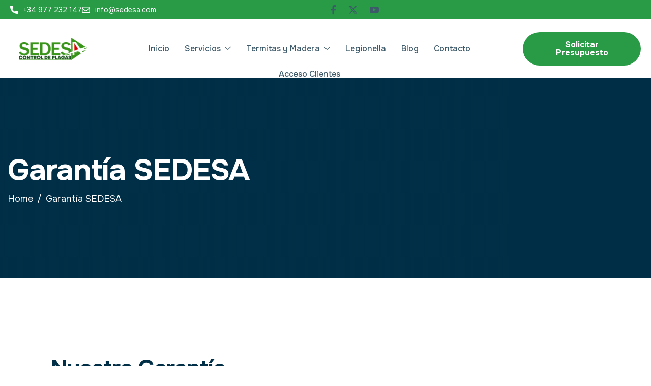

--- FILE ---
content_type: text/html; charset=UTF-8
request_url: https://sedesa.com/garantia-sedesa/
body_size: 17907
content:

<!DOCTYPE html>
<html lang="es" prefix="og: https://ogp.me/ns#">

<head>
	<meta charset="UTF-8">
	<meta name="viewport" content="width=device-width, initial-scale=1.0" />
		<script id="cookieyes" type="text/javascript" src="https://cdn-cookieyes.com/client_data/7aba199d05f4e97a8ae3946e/script.js"></script><!-- Etiqueta de Google (gtag.js) modo de consentimiento dataLayer añadido por Site Kit -->
<script id="google_gtagjs-js-consent-mode-data-layer">
window.dataLayer = window.dataLayer || [];function gtag(){dataLayer.push(arguments);}
gtag('consent', 'default', {"ad_personalization":"denied","ad_storage":"denied","ad_user_data":"denied","analytics_storage":"denied","functionality_storage":"denied","security_storage":"denied","personalization_storage":"denied","region":["AT","BE","BG","CH","CY","CZ","DE","DK","EE","ES","FI","FR","GB","GR","HR","HU","IE","IS","IT","LI","LT","LU","LV","MT","NL","NO","PL","PT","RO","SE","SI","SK"],"wait_for_update":500});
window._googlesitekitConsentCategoryMap = {"statistics":["analytics_storage"],"marketing":["ad_storage","ad_user_data","ad_personalization"],"functional":["functionality_storage","security_storage"],"preferences":["personalization_storage"]};
window._googlesitekitConsents = {"ad_personalization":"denied","ad_storage":"denied","ad_user_data":"denied","analytics_storage":"denied","functionality_storage":"denied","security_storage":"denied","personalization_storage":"denied","region":["AT","BE","BG","CH","CY","CZ","DE","DK","EE","ES","FI","FR","GB","GR","HR","HU","IE","IS","IT","LI","LT","LU","LV","MT","NL","NO","PL","PT","RO","SE","SI","SK"],"wait_for_update":500};
</script>
<!-- Fin de la etiqueta Google (gtag.js) modo de consentimiento dataLayer añadido por Site Kit -->

<!-- Optimización para motores de búsqueda de Rank Math -  https://rankmath.com/ -->
<title>Garantía SEDESA - Sedesa</title>
<meta name="robots" content="follow, index, max-snippet:-1, max-video-preview:-1, max-image-preview:large"/>
<link rel="canonical" href="https://sedesa.com/garantia-sedesa/" />
<meta property="og:locale" content="es_ES" />
<meta property="og:type" content="article" />
<meta property="og:title" content="Garantía SEDESA - Sedesa" />
<meta property="og:description" content="Nuestra Garantía SERVICIO DE DESINFECCIÓN ESTRADA S.L SEDESA. Realizará las actuaciones necesarias, [&hellip;]" />
<meta property="og:url" content="https://sedesa.com/garantia-sedesa/" />
<meta property="og:site_name" content="Sedesa" />
<meta property="og:updated_time" content="2025-08-21T12:46:41+02:00" />
<meta property="article:published_time" content="2025-08-21T12:30:03+02:00" />
<meta property="article:modified_time" content="2025-08-21T12:46:41+02:00" />
<meta name="twitter:card" content="summary_large_image" />
<meta name="twitter:title" content="Garantía SEDESA - Sedesa" />
<meta name="twitter:description" content="Nuestra Garantía SERVICIO DE DESINFECCIÓN ESTRADA S.L SEDESA. Realizará las actuaciones necesarias, [&hellip;]" />
<meta name="twitter:label1" content="Tiempo de lectura" />
<meta name="twitter:data1" content="1 minuto" />
<script type="application/ld+json" class="rank-math-schema">{"@context":"https://schema.org","@graph":[{"@type":"Organization","@id":"https://sedesa.com/#organization","name":"Sedesa","url":"https://sedesa.com","logo":{"@type":"ImageObject","@id":"https://sedesa.com/#logo","url":"https://sedesa.com/wp-content/uploads/LOGO-NUEVO.png","contentUrl":"https://sedesa.com/wp-content/uploads/LOGO-NUEVO.png","caption":"Sedesa","inLanguage":"es","width":"604","height":"199"}},{"@type":"WebSite","@id":"https://sedesa.com/#website","url":"https://sedesa.com","name":"Sedesa","alternateName":"Sedesa","publisher":{"@id":"https://sedesa.com/#organization"},"inLanguage":"es"},{"@type":"ImageObject","@id":"https://sedesa.com/wp-content/uploads/LOGO_AMERICANO.png","url":"https://sedesa.com/wp-content/uploads/LOGO_AMERICANO.png","width":"200","height":"200","inLanguage":"es"},{"@type":"BreadcrumbList","@id":"https://sedesa.com/garantia-sedesa/#breadcrumb","itemListElement":[{"@type":"ListItem","position":"1","item":{"@id":"https://sedesa.com","name":"Portada"}},{"@type":"ListItem","position":"2","item":{"@id":"https://sedesa.com/garantia-sedesa/","name":"Garant\u00eda SEDESA"}}]},{"@type":"WebPage","@id":"https://sedesa.com/garantia-sedesa/#webpage","url":"https://sedesa.com/garantia-sedesa/","name":"Garant\u00eda SEDESA - Sedesa","datePublished":"2025-08-21T12:30:03+02:00","dateModified":"2025-08-21T12:46:41+02:00","isPartOf":{"@id":"https://sedesa.com/#website"},"primaryImageOfPage":{"@id":"https://sedesa.com/wp-content/uploads/LOGO_AMERICANO.png"},"inLanguage":"es","breadcrumb":{"@id":"https://sedesa.com/garantia-sedesa/#breadcrumb"}},{"@type":"Person","@id":"https://sedesa.com/author/sedesa/","name":"Sedesa","url":"https://sedesa.com/author/sedesa/","image":{"@type":"ImageObject","@id":"https://secure.gravatar.com/avatar/a945d7f6d27dfe76e7cae85bf1e4f829c2710b5bba40551c9bd705f352968068?s=96&amp;d=mm&amp;r=g","url":"https://secure.gravatar.com/avatar/a945d7f6d27dfe76e7cae85bf1e4f829c2710b5bba40551c9bd705f352968068?s=96&amp;d=mm&amp;r=g","caption":"Sedesa","inLanguage":"es"},"sameAs":["https://sedesa.com"],"worksFor":{"@id":"https://sedesa.com/#organization"}},{"@type":"Article","headline":"Garant\u00eda SEDESA - Sedesa","datePublished":"2025-08-21T12:30:03+02:00","dateModified":"2025-08-21T12:46:41+02:00","author":{"@id":"https://sedesa.com/author/sedesa/","name":"Sedesa"},"publisher":{"@id":"https://sedesa.com/#organization"},"description":"SERVICIO DE DESINFECCI\u00d3N ESTRADA S.L SEDESA. Realizar\u00e1 las actuaciones necesarias, para mantener bajo control la plaga tratada, por el importe acordado y durante un periodo de doce (12) meses a contar desde la realizaci\u00f3n del primer tratamiento.","name":"Garant\u00eda SEDESA - Sedesa","@id":"https://sedesa.com/garantia-sedesa/#richSnippet","isPartOf":{"@id":"https://sedesa.com/garantia-sedesa/#webpage"},"image":{"@id":"https://sedesa.com/wp-content/uploads/LOGO_AMERICANO.png"},"inLanguage":"es","mainEntityOfPage":{"@id":"https://sedesa.com/garantia-sedesa/#webpage"}}]}</script>
<!-- /Plugin Rank Math WordPress SEO -->

<link rel='dns-prefetch' href='//www.googletagmanager.com' />
<link rel="alternate" title="oEmbed (JSON)" type="application/json+oembed" href="https://sedesa.com/wp-json/oembed/1.0/embed?url=https%3A%2F%2Fsedesa.com%2Fgarantia-sedesa%2F" />
<link rel="alternate" title="oEmbed (XML)" type="text/xml+oembed" href="https://sedesa.com/wp-json/oembed/1.0/embed?url=https%3A%2F%2Fsedesa.com%2Fgarantia-sedesa%2F&#038;format=xml" />
<style id='wp-img-auto-sizes-contain-inline-css'>
img:is([sizes=auto i],[sizes^="auto," i]){contain-intrinsic-size:3000px 1500px}
/*# sourceURL=wp-img-auto-sizes-contain-inline-css */
</style>
<link rel='stylesheet' id='elementor-frontend-css' href='https://sedesa.com/wp-content/plugins/elementor/assets/css/frontend.min.css?ver=3.34.1' media='all' />
<link rel='stylesheet' id='elementor-post-3998-css' href='https://sedesa.com/wp-content/uploads/elementor/css/post-3998.css?ver=1768429178' media='all' />
<link rel='stylesheet' id='elementor-post-4521-css' href='https://sedesa.com/wp-content/uploads/elementor/css/post-4521.css?ver=1768429178' media='all' />
<style id='wp-emoji-styles-inline-css'>

	img.wp-smiley, img.emoji {
		display: inline !important;
		border: none !important;
		box-shadow: none !important;
		height: 1em !important;
		width: 1em !important;
		margin: 0 0.07em !important;
		vertical-align: -0.1em !important;
		background: none !important;
		padding: 0 !important;
	}
/*# sourceURL=wp-emoji-styles-inline-css */
</style>
<style id='classic-theme-styles-inline-css'>
/*! This file is auto-generated */
.wp-block-button__link{color:#fff;background-color:#32373c;border-radius:9999px;box-shadow:none;text-decoration:none;padding:calc(.667em + 2px) calc(1.333em + 2px);font-size:1.125em}.wp-block-file__button{background:#32373c;color:#fff;text-decoration:none}
/*# sourceURL=/wp-includes/css/classic-themes.min.css */
</style>
<style id='global-styles-inline-css'>
:root{--wp--preset--aspect-ratio--square: 1;--wp--preset--aspect-ratio--4-3: 4/3;--wp--preset--aspect-ratio--3-4: 3/4;--wp--preset--aspect-ratio--3-2: 3/2;--wp--preset--aspect-ratio--2-3: 2/3;--wp--preset--aspect-ratio--16-9: 16/9;--wp--preset--aspect-ratio--9-16: 9/16;--wp--preset--color--black: #000000;--wp--preset--color--cyan-bluish-gray: #abb8c3;--wp--preset--color--white: #ffffff;--wp--preset--color--pale-pink: #f78da7;--wp--preset--color--vivid-red: #cf2e2e;--wp--preset--color--luminous-vivid-orange: #ff6900;--wp--preset--color--luminous-vivid-amber: #fcb900;--wp--preset--color--light-green-cyan: #7bdcb5;--wp--preset--color--vivid-green-cyan: #00d084;--wp--preset--color--pale-cyan-blue: #8ed1fc;--wp--preset--color--vivid-cyan-blue: #0693e3;--wp--preset--color--vivid-purple: #9b51e0;--wp--preset--gradient--vivid-cyan-blue-to-vivid-purple: linear-gradient(135deg,rgb(6,147,227) 0%,rgb(155,81,224) 100%);--wp--preset--gradient--light-green-cyan-to-vivid-green-cyan: linear-gradient(135deg,rgb(122,220,180) 0%,rgb(0,208,130) 100%);--wp--preset--gradient--luminous-vivid-amber-to-luminous-vivid-orange: linear-gradient(135deg,rgb(252,185,0) 0%,rgb(255,105,0) 100%);--wp--preset--gradient--luminous-vivid-orange-to-vivid-red: linear-gradient(135deg,rgb(255,105,0) 0%,rgb(207,46,46) 100%);--wp--preset--gradient--very-light-gray-to-cyan-bluish-gray: linear-gradient(135deg,rgb(238,238,238) 0%,rgb(169,184,195) 100%);--wp--preset--gradient--cool-to-warm-spectrum: linear-gradient(135deg,rgb(74,234,220) 0%,rgb(151,120,209) 20%,rgb(207,42,186) 40%,rgb(238,44,130) 60%,rgb(251,105,98) 80%,rgb(254,248,76) 100%);--wp--preset--gradient--blush-light-purple: linear-gradient(135deg,rgb(255,206,236) 0%,rgb(152,150,240) 100%);--wp--preset--gradient--blush-bordeaux: linear-gradient(135deg,rgb(254,205,165) 0%,rgb(254,45,45) 50%,rgb(107,0,62) 100%);--wp--preset--gradient--luminous-dusk: linear-gradient(135deg,rgb(255,203,112) 0%,rgb(199,81,192) 50%,rgb(65,88,208) 100%);--wp--preset--gradient--pale-ocean: linear-gradient(135deg,rgb(255,245,203) 0%,rgb(182,227,212) 50%,rgb(51,167,181) 100%);--wp--preset--gradient--electric-grass: linear-gradient(135deg,rgb(202,248,128) 0%,rgb(113,206,126) 100%);--wp--preset--gradient--midnight: linear-gradient(135deg,rgb(2,3,129) 0%,rgb(40,116,252) 100%);--wp--preset--font-size--small: 13px;--wp--preset--font-size--medium: 20px;--wp--preset--font-size--large: 36px;--wp--preset--font-size--x-large: 42px;--wp--preset--spacing--20: 0.44rem;--wp--preset--spacing--30: 0.67rem;--wp--preset--spacing--40: 1rem;--wp--preset--spacing--50: 1.5rem;--wp--preset--spacing--60: 2.25rem;--wp--preset--spacing--70: 3.38rem;--wp--preset--spacing--80: 5.06rem;--wp--preset--shadow--natural: 6px 6px 9px rgba(0, 0, 0, 0.2);--wp--preset--shadow--deep: 12px 12px 50px rgba(0, 0, 0, 0.4);--wp--preset--shadow--sharp: 6px 6px 0px rgba(0, 0, 0, 0.2);--wp--preset--shadow--outlined: 6px 6px 0px -3px rgb(255, 255, 255), 6px 6px rgb(0, 0, 0);--wp--preset--shadow--crisp: 6px 6px 0px rgb(0, 0, 0);}:where(.is-layout-flex){gap: 0.5em;}:where(.is-layout-grid){gap: 0.5em;}body .is-layout-flex{display: flex;}.is-layout-flex{flex-wrap: wrap;align-items: center;}.is-layout-flex > :is(*, div){margin: 0;}body .is-layout-grid{display: grid;}.is-layout-grid > :is(*, div){margin: 0;}:where(.wp-block-columns.is-layout-flex){gap: 2em;}:where(.wp-block-columns.is-layout-grid){gap: 2em;}:where(.wp-block-post-template.is-layout-flex){gap: 1.25em;}:where(.wp-block-post-template.is-layout-grid){gap: 1.25em;}.has-black-color{color: var(--wp--preset--color--black) !important;}.has-cyan-bluish-gray-color{color: var(--wp--preset--color--cyan-bluish-gray) !important;}.has-white-color{color: var(--wp--preset--color--white) !important;}.has-pale-pink-color{color: var(--wp--preset--color--pale-pink) !important;}.has-vivid-red-color{color: var(--wp--preset--color--vivid-red) !important;}.has-luminous-vivid-orange-color{color: var(--wp--preset--color--luminous-vivid-orange) !important;}.has-luminous-vivid-amber-color{color: var(--wp--preset--color--luminous-vivid-amber) !important;}.has-light-green-cyan-color{color: var(--wp--preset--color--light-green-cyan) !important;}.has-vivid-green-cyan-color{color: var(--wp--preset--color--vivid-green-cyan) !important;}.has-pale-cyan-blue-color{color: var(--wp--preset--color--pale-cyan-blue) !important;}.has-vivid-cyan-blue-color{color: var(--wp--preset--color--vivid-cyan-blue) !important;}.has-vivid-purple-color{color: var(--wp--preset--color--vivid-purple) !important;}.has-black-background-color{background-color: var(--wp--preset--color--black) !important;}.has-cyan-bluish-gray-background-color{background-color: var(--wp--preset--color--cyan-bluish-gray) !important;}.has-white-background-color{background-color: var(--wp--preset--color--white) !important;}.has-pale-pink-background-color{background-color: var(--wp--preset--color--pale-pink) !important;}.has-vivid-red-background-color{background-color: var(--wp--preset--color--vivid-red) !important;}.has-luminous-vivid-orange-background-color{background-color: var(--wp--preset--color--luminous-vivid-orange) !important;}.has-luminous-vivid-amber-background-color{background-color: var(--wp--preset--color--luminous-vivid-amber) !important;}.has-light-green-cyan-background-color{background-color: var(--wp--preset--color--light-green-cyan) !important;}.has-vivid-green-cyan-background-color{background-color: var(--wp--preset--color--vivid-green-cyan) !important;}.has-pale-cyan-blue-background-color{background-color: var(--wp--preset--color--pale-cyan-blue) !important;}.has-vivid-cyan-blue-background-color{background-color: var(--wp--preset--color--vivid-cyan-blue) !important;}.has-vivid-purple-background-color{background-color: var(--wp--preset--color--vivid-purple) !important;}.has-black-border-color{border-color: var(--wp--preset--color--black) !important;}.has-cyan-bluish-gray-border-color{border-color: var(--wp--preset--color--cyan-bluish-gray) !important;}.has-white-border-color{border-color: var(--wp--preset--color--white) !important;}.has-pale-pink-border-color{border-color: var(--wp--preset--color--pale-pink) !important;}.has-vivid-red-border-color{border-color: var(--wp--preset--color--vivid-red) !important;}.has-luminous-vivid-orange-border-color{border-color: var(--wp--preset--color--luminous-vivid-orange) !important;}.has-luminous-vivid-amber-border-color{border-color: var(--wp--preset--color--luminous-vivid-amber) !important;}.has-light-green-cyan-border-color{border-color: var(--wp--preset--color--light-green-cyan) !important;}.has-vivid-green-cyan-border-color{border-color: var(--wp--preset--color--vivid-green-cyan) !important;}.has-pale-cyan-blue-border-color{border-color: var(--wp--preset--color--pale-cyan-blue) !important;}.has-vivid-cyan-blue-border-color{border-color: var(--wp--preset--color--vivid-cyan-blue) !important;}.has-vivid-purple-border-color{border-color: var(--wp--preset--color--vivid-purple) !important;}.has-vivid-cyan-blue-to-vivid-purple-gradient-background{background: var(--wp--preset--gradient--vivid-cyan-blue-to-vivid-purple) !important;}.has-light-green-cyan-to-vivid-green-cyan-gradient-background{background: var(--wp--preset--gradient--light-green-cyan-to-vivid-green-cyan) !important;}.has-luminous-vivid-amber-to-luminous-vivid-orange-gradient-background{background: var(--wp--preset--gradient--luminous-vivid-amber-to-luminous-vivid-orange) !important;}.has-luminous-vivid-orange-to-vivid-red-gradient-background{background: var(--wp--preset--gradient--luminous-vivid-orange-to-vivid-red) !important;}.has-very-light-gray-to-cyan-bluish-gray-gradient-background{background: var(--wp--preset--gradient--very-light-gray-to-cyan-bluish-gray) !important;}.has-cool-to-warm-spectrum-gradient-background{background: var(--wp--preset--gradient--cool-to-warm-spectrum) !important;}.has-blush-light-purple-gradient-background{background: var(--wp--preset--gradient--blush-light-purple) !important;}.has-blush-bordeaux-gradient-background{background: var(--wp--preset--gradient--blush-bordeaux) !important;}.has-luminous-dusk-gradient-background{background: var(--wp--preset--gradient--luminous-dusk) !important;}.has-pale-ocean-gradient-background{background: var(--wp--preset--gradient--pale-ocean) !important;}.has-electric-grass-gradient-background{background: var(--wp--preset--gradient--electric-grass) !important;}.has-midnight-gradient-background{background: var(--wp--preset--gradient--midnight) !important;}.has-small-font-size{font-size: var(--wp--preset--font-size--small) !important;}.has-medium-font-size{font-size: var(--wp--preset--font-size--medium) !important;}.has-large-font-size{font-size: var(--wp--preset--font-size--large) !important;}.has-x-large-font-size{font-size: var(--wp--preset--font-size--x-large) !important;}
:where(.wp-block-post-template.is-layout-flex){gap: 1.25em;}:where(.wp-block-post-template.is-layout-grid){gap: 1.25em;}
:where(.wp-block-term-template.is-layout-flex){gap: 1.25em;}:where(.wp-block-term-template.is-layout-grid){gap: 1.25em;}
:where(.wp-block-columns.is-layout-flex){gap: 2em;}:where(.wp-block-columns.is-layout-grid){gap: 2em;}
:root :where(.wp-block-pullquote){font-size: 1.5em;line-height: 1.6;}
/*# sourceURL=global-styles-inline-css */
</style>
<link rel='stylesheet' id='contact-form-7-css' href='https://sedesa.com/wp-content/plugins/contact-form-7/includes/css/styles.css?ver=6.1.4' media='all' />
<link rel='stylesheet' id='elementor-icons-css' href='https://sedesa.com/wp-content/plugins/elementor/assets/lib/eicons/css/elementor-icons.min.css?ver=5.45.0' media='all' />
<link rel='stylesheet' id='elementor-post-9-css' href='https://sedesa.com/wp-content/uploads/elementor/css/post-9.css?ver=1768429178' media='all' />
<link rel='stylesheet' id='widget-heading-css' href='https://sedesa.com/wp-content/plugins/elementor/assets/css/widget-heading.min.css?ver=3.34.1' media='all' />
<link rel='stylesheet' id='widget-image-css' href='https://sedesa.com/wp-content/plugins/elementor/assets/css/widget-image.min.css?ver=3.34.1' media='all' />
<link rel='stylesheet' id='swiper-css' href='https://sedesa.com/wp-content/plugins/elementor/assets/lib/swiper/v8/css/swiper.min.css?ver=8.4.5' media='all' />
<link rel='stylesheet' id='e-swiper-css' href='https://sedesa.com/wp-content/plugins/elementor/assets/css/conditionals/e-swiper.min.css?ver=3.34.1' media='all' />
<link rel='stylesheet' id='widget-nested-carousel-css' href='https://sedesa.com/wp-content/plugins/elementor-pro/assets/css/widget-nested-carousel.min.css?ver=3.34.0' media='all' />
<link rel='stylesheet' id='elementor-post-26275-css' href='https://sedesa.com/wp-content/uploads/elementor/css/post-26275.css?ver=1768434225' media='all' />
<link rel='stylesheet' id='ekit-widget-styles-css' href='https://sedesa.com/wp-content/plugins/elementskit-lite/widgets/init/assets/css/widget-styles.css?ver=3.7.8' media='all' />
<link rel='stylesheet' id='ekit-widget-styles-pro-css' href='https://sedesa.com/wp-content/plugins/elementskit/widgets/init/assets/css/widget-styles-pro.css?ver=4.2.1' media='all' />
<link rel='stylesheet' id='ekit-responsive-css' href='https://sedesa.com/wp-content/plugins/elementskit-lite/widgets/init/assets/css/responsive.css?ver=3.7.8' media='all' />
<link rel='stylesheet' id='petronus-css-variable-css' href='https://sedesa.com/wp-content/themes/petronus/assets/css/css-variable.css?ver=1.0.0' media='all' />
<link rel='stylesheet' id='fontawesome-6.4.0-css' href='https://sedesa.com/wp-content/themes/petronus/assets/css/all.min.css?ver=1.0.0' media='all' />
<link rel='stylesheet' id='bootstrap-5.3.2-css' href='https://sedesa.com/wp-content/themes/petronus/assets/css/bootstrap.min.css?ver=1.0.0' media='all' />
<link rel='stylesheet' id='petronus-style-css' href='https://sedesa.com/wp-content/themes/petronus/style.css?ver=1.0.0' media='all' />
<link rel='stylesheet' id='petronus-child-style-css' href='https://sedesa.com/wp-content/themes/petronus-child/style.css?ver=1.0.0' media='all' />
<link rel='stylesheet' id='elementor-gf-onest-css' href='https://fonts.googleapis.com/css?family=Onest:100,100italic,200,200italic,300,300italic,400,400italic,500,500italic,600,600italic,700,700italic,800,800italic,900,900italic&#038;display=swap' media='all' />
<link rel='stylesheet' id='elementor-icons-shared-0-css' href='https://sedesa.com/wp-content/plugins/elementor/assets/lib/font-awesome/css/fontawesome.min.css?ver=5.15.3' media='all' />
<link rel='stylesheet' id='elementor-icons-fa-solid-css' href='https://sedesa.com/wp-content/plugins/elementor/assets/lib/font-awesome/css/solid.min.css?ver=5.15.3' media='all' />
<link rel='stylesheet' id='elementor-icons-fa-regular-css' href='https://sedesa.com/wp-content/plugins/elementor/assets/lib/font-awesome/css/regular.min.css?ver=5.15.3' media='all' />
<link rel='stylesheet' id='elementor-icons-fa-brands-css' href='https://sedesa.com/wp-content/plugins/elementor/assets/lib/font-awesome/css/brands.min.css?ver=5.15.3' media='all' />
<link rel='stylesheet' id='elementor-icons-ekiticons-css' href='https://sedesa.com/wp-content/plugins/elementskit-lite/modules/elementskit-icon-pack/assets/css/ekiticons.css?ver=3.7.8' media='all' />
<script id="cookie-law-info-wca-js-before">
const _ckyGsk = true;
//# sourceURL=cookie-law-info-wca-js-before
</script>
<script src="https://sedesa.com/wp-content/plugins/cookie-law-info/lite/frontend/js/wca.min.js?ver=3.3.9.1" id="cookie-law-info-wca-js"></script>
<script src="https://sedesa.com/wp-includes/js/jquery/jquery.min.js?ver=3.7.1" id="jquery-core-js"></script>
<script src="https://sedesa.com/wp-includes/js/jquery/jquery-migrate.min.js?ver=3.4.1" id="jquery-migrate-js"></script>

<!-- Fragmento de código de la etiqueta de Google (gtag.js) añadida por Site Kit -->
<!-- Fragmento de código de Google Analytics añadido por Site Kit -->
<script src="https://www.googletagmanager.com/gtag/js?id=G-GJ8ZEDVT0M" id="google_gtagjs-js" async></script>
<script id="google_gtagjs-js-after">
window.dataLayer = window.dataLayer || [];function gtag(){dataLayer.push(arguments);}
gtag("set","linker",{"domains":["sedesa.com"]});
gtag("js", new Date());
gtag("set", "developer_id.dZTNiMT", true);
gtag("config", "G-GJ8ZEDVT0M");
 window._googlesitekit = window._googlesitekit || {}; window._googlesitekit.throttledEvents = []; window._googlesitekit.gtagEvent = (name, data) => { var key = JSON.stringify( { name, data } ); if ( !! window._googlesitekit.throttledEvents[ key ] ) { return; } window._googlesitekit.throttledEvents[ key ] = true; setTimeout( () => { delete window._googlesitekit.throttledEvents[ key ]; }, 5 ); gtag( "event", name, { ...data, event_source: "site-kit" } ); }; 
//# sourceURL=google_gtagjs-js-after
</script>
<link rel="https://api.w.org/" href="https://sedesa.com/wp-json/" /><link rel="alternate" title="JSON" type="application/json" href="https://sedesa.com/wp-json/wp/v2/pages/26275" /><link rel="EditURI" type="application/rsd+xml" title="RSD" href="https://sedesa.com/xmlrpc.php?rsd" />
<meta name="generator" content="WordPress 6.9" />
<link rel='shortlink' href='https://sedesa.com/?p=26275' />
<meta name="generator" content="Site Kit by Google 1.170.0" /><meta name="generator" content="Elementor 3.34.1; features: additional_custom_breakpoints; settings: css_print_method-external, google_font-enabled, font_display-swap">
<style>

.elementor-grid-6 .awaiken-portfolio-grid .awaiken-portfolio-grid-item{
	width: calc(16.66% - ((var(--portfolio-gap) * 5) / 6))!important;
}
</style>
<script type="text/javascript">var elementskit_module_parallax_url = "https://sedesa.com/wp-content/plugins/elementskit/modules/parallax/";</script>			<style>
				.e-con.e-parent:nth-of-type(n+4):not(.e-lazyloaded):not(.e-no-lazyload),
				.e-con.e-parent:nth-of-type(n+4):not(.e-lazyloaded):not(.e-no-lazyload) * {
					background-image: none !important;
				}
				@media screen and (max-height: 1024px) {
					.e-con.e-parent:nth-of-type(n+3):not(.e-lazyloaded):not(.e-no-lazyload),
					.e-con.e-parent:nth-of-type(n+3):not(.e-lazyloaded):not(.e-no-lazyload) * {
						background-image: none !important;
					}
				}
				@media screen and (max-height: 640px) {
					.e-con.e-parent:nth-of-type(n+2):not(.e-lazyloaded):not(.e-no-lazyload),
					.e-con.e-parent:nth-of-type(n+2):not(.e-lazyloaded):not(.e-no-lazyload) * {
						background-image: none !important;
					}
				}
			</style>
			
<!-- Fragmento de código de Google Tag Manager añadido por Site Kit -->
<script>
			( function( w, d, s, l, i ) {
				w[l] = w[l] || [];
				w[l].push( {'gtm.start': new Date().getTime(), event: 'gtm.js'} );
				var f = d.getElementsByTagName( s )[0],
					j = d.createElement( s ), dl = l != 'dataLayer' ? '&l=' + l : '';
				j.async = true;
				j.src = 'https://www.googletagmanager.com/gtm.js?id=' + i + dl;
				f.parentNode.insertBefore( j, f );
			} )( window, document, 'script', 'dataLayer', 'GTM-NHQJ376' );
			
</script>

<!-- Final del fragmento de código de Google Tag Manager añadido por Site Kit -->
<link rel="icon" href="https://sedesa.com/wp-content/uploads/cropped-favicon-1.png" sizes="32x32" />
<link rel="icon" href="https://sedesa.com/wp-content/uploads/cropped-favicon-1.png" sizes="192x192" />
<link rel="apple-touch-icon" href="https://sedesa.com/wp-content/uploads/cropped-favicon-1.png" />
<meta name="msapplication-TileImage" content="https://sedesa.com/wp-content/uploads/cropped-favicon-1.png" />
		<style id="wp-custom-css">
			.post-single-image figure,
.post-single-image img {
	width: 100%;
	aspect-ratio: 1 / 0.6;
	object-fit: cover;
	border-radius: 24px;
}		</style>
		</head>

<body class="wp-singular page-template-default page page-id-26275 wp-custom-logo wp-theme-petronus wp-child-theme-petronus-child tt-magic-cursor fancy-scrollbar elementor-default elementor-kit-9 elementor-page elementor-page-26275">

			<!-- Fragmento de código de Google Tag Manager (noscript) añadido por Site Kit -->
		<noscript>
			<iframe src="https://www.googletagmanager.com/ns.html?id=GTM-NHQJ376" height="0" width="0" style="display:none;visibility:hidden"></iframe>
		</noscript>
		<!-- Final del fragmento de código de Google Tag Manager (noscript) añadido por Site Kit -->
			<div class="preloader">
		<div class="loading-container">
			<div class="loading"></div>
			<div id="loading-icon"><img src="https://sedesa.com/wp-content/uploads/favicon-1.png" alt=""></div>
		</div>
	</div>
		<div id="magic-cursor">
		<div id="ball"></div>
	</div>
	
			<a class="skip-link screen-reader-text" href="#content">
			Skip to content		</a>
	
	
	<div class="ekit-template-content-markup ekit-template-content-header ekit-template-content-theme-support">
				<div data-elementor-type="wp-post" data-elementor-id="3998" class="elementor elementor-3998" data-elementor-post-type="elementskit_template">
				<div class="elementor-element elementor-element-d20fc90 e-flex e-con-boxed e-con e-parent" data-id="d20fc90" data-element_type="container" data-settings="{&quot;background_background&quot;:&quot;classic&quot;}">
					<div class="e-con-inner">
		<div class="elementor-element elementor-element-c382a5e e-con-full e-flex e-con e-child" data-id="c382a5e" data-element_type="container">
				<div class="elementor-element elementor-element-1908575 topbar-contact-info ekit-equal-height-disable elementor-widget elementor-widget-elementskit-icon-box" data-id="1908575" data-element_type="widget" data-settings="{&quot;ekit_we_effect_on&quot;:&quot;none&quot;}" data-widget_type="elementskit-icon-box.default">
				<div class="elementor-widget-container">
					<div class="ekit-wid-con" >        <!-- link opening -->
                <a href="tel:+34%20977232147" class="ekit_global_links">
                <!-- end link opening -->

        <div class="elementskit-infobox text-left text-left icon-lef-right-aligin elementor-animation- media  ">
                    <div class="elementskit-box-header elementor-animation-">
                <div class="elementskit-info-box-icon  text-center">
                    <i aria-hidden="true" class="elementkit-infobox-icon fas fa-phone-alt"></i>
                </div>
          </div>
                        <div class="box-body">
                            <h3 class="elementskit-info-box-title">
                    +34 977 232 147                </h3>
                                            </div>
        
        
                </div>
                </a>
        </div>				</div>
				</div>
				<div class="elementor-element elementor-element-7204cac topbar-contact-info ekit-equal-height-disable elementor-widget elementor-widget-elementskit-icon-box" data-id="7204cac" data-element_type="widget" data-settings="{&quot;ekit_we_effect_on&quot;:&quot;none&quot;}" data-widget_type="elementskit-icon-box.default">
				<div class="elementor-widget-container">
					<div class="ekit-wid-con" >        <!-- link opening -->
                <a href="mailto:Linfo@domainname.com" class="ekit_global_links">
                <!-- end link opening -->

        <div class="elementskit-infobox text-left text-left icon-lef-right-aligin elementor-animation- media  ">
                    <div class="elementskit-box-header elementor-animation-">
                <div class="elementskit-info-box-icon  text-center">
                    <i aria-hidden="true" class="elementkit-infobox-icon far fa-envelope"></i>
                </div>
          </div>
                        <div class="box-body">
                            <h3 class="elementskit-info-box-title">
                    info@sedesa.com                </h3>
                                            </div>
        
        
                </div>
                </a>
        </div>				</div>
				</div>
				</div>
		<div class="elementor-element elementor-element-ea8ae90 e-con-full elementor-hidden-mobile e-flex e-con e-child" data-id="ea8ae90" data-element_type="container">
				<div class="elementor-element elementor-element-5455514 header-social-icon elementor-widget elementor-widget-elementskit-social-media" data-id="5455514" data-element_type="widget" data-settings="{&quot;ekit_we_effect_on&quot;:&quot;none&quot;}" data-widget_type="elementskit-social-media.default">
				<div class="elementor-widget-container">
					<div class="ekit-wid-con" >			 <ul class="ekit_social_media">
														<li class="elementor-repeater-item-4050e1d">
					    <a
						href="https://www.facebook.com/ControldePlagasSedesa/" aria-label="Facebook" class="f" >
							
							<i aria-hidden="true" class="fab fa-facebook-f"></i>
                                                                                                            </a>
                    </li>
                    														<li class="elementor-repeater-item-2f2f769">
					    <a
						href="#" aria-label="X" class="twitter" >
							
							<i aria-hidden="true" class="fab fa-x-twitter"></i>
                                                                                                            </a>
                    </li>
                    														<li class="elementor-repeater-item-2a12e7a">
					    <a
						href="https://www.youtube.com/channel/UC6_YTEMUFSTZ7o2BBWR6GWQ?view_as=subscriber" aria-label="Youtube" class="v" >
							
							<i aria-hidden="true" class="icon icon-youtube-v"></i>
                                                                                                            </a>
                    </li>
                    							</ul>
		</div>				</div>
				</div>
				</div>
					</div>
				</div>
		<div class="elementor-element elementor-element-cf2fbd9 ekit-sticky--top e-flex e-con-boxed e-con e-parent" data-id="cf2fbd9" data-element_type="container" data-settings="{&quot;background_background&quot;:&quot;classic&quot;,&quot;ekit_sticky&quot;:&quot;top&quot;,&quot;ekit_sticky_offset&quot;:{&quot;unit&quot;:&quot;px&quot;,&quot;size&quot;:0,&quot;sizes&quot;:[]},&quot;ekit_sticky_offset_tablet&quot;:{&quot;unit&quot;:&quot;px&quot;,&quot;size&quot;:&quot;&quot;,&quot;sizes&quot;:[]},&quot;ekit_sticky_offset_mobile&quot;:{&quot;unit&quot;:&quot;px&quot;,&quot;size&quot;:&quot;&quot;,&quot;sizes&quot;:[]},&quot;ekit_sticky_on_desktop&quot;:&quot;desktop&quot;,&quot;ekit_sticky_on_tablet&quot;:&quot;tablet&quot;,&quot;ekit_sticky_on_mobile&quot;:&quot;mobile&quot;,&quot;ekit_sticky_effect_offset&quot;:{&quot;unit&quot;:&quot;px&quot;,&quot;size&quot;:0,&quot;sizes&quot;:[]},&quot;ekit_sticky_effect_offset_tablet&quot;:{&quot;unit&quot;:&quot;px&quot;,&quot;size&quot;:&quot;&quot;,&quot;sizes&quot;:[]},&quot;ekit_sticky_effect_offset_mobile&quot;:{&quot;unit&quot;:&quot;px&quot;,&quot;size&quot;:&quot;&quot;,&quot;sizes&quot;:[]}}">
					<div class="e-con-inner">
		<div class="elementor-element elementor-element-40e9c5a e-con-full e-flex e-con e-child" data-id="40e9c5a" data-element_type="container">
				<div class="elementor-element elementor-element-7877d8e elementor-widget elementor-widget-petronus-site-logo" data-id="7877d8e" data-element_type="widget" data-settings="{&quot;width&quot;:{&quot;unit&quot;:&quot;%&quot;,&quot;size&quot;:80,&quot;sizes&quot;:[]},&quot;space&quot;:{&quot;unit&quot;:&quot;%&quot;,&quot;size&quot;:100,&quot;sizes&quot;:[]},&quot;align&quot;:&quot;center&quot;,&quot;width_tablet&quot;:{&quot;unit&quot;:&quot;%&quot;,&quot;size&quot;:&quot;&quot;,&quot;sizes&quot;:[]},&quot;width_mobile&quot;:{&quot;unit&quot;:&quot;%&quot;,&quot;size&quot;:&quot;&quot;,&quot;sizes&quot;:[]},&quot;space_tablet&quot;:{&quot;unit&quot;:&quot;%&quot;,&quot;size&quot;:&quot;&quot;,&quot;sizes&quot;:[]},&quot;space_mobile&quot;:{&quot;unit&quot;:&quot;%&quot;,&quot;size&quot;:&quot;&quot;,&quot;sizes&quot;:[]},&quot;max_height&quot;:{&quot;unit&quot;:&quot;px&quot;,&quot;size&quot;:&quot;&quot;,&quot;sizes&quot;:[]},&quot;max_height_tablet&quot;:{&quot;unit&quot;:&quot;px&quot;,&quot;size&quot;:&quot;&quot;,&quot;sizes&quot;:[]},&quot;max_height_mobile&quot;:{&quot;unit&quot;:&quot;px&quot;,&quot;size&quot;:&quot;&quot;,&quot;sizes&quot;:[]},&quot;image_border_radius&quot;:{&quot;unit&quot;:&quot;px&quot;,&quot;top&quot;:&quot;&quot;,&quot;right&quot;:&quot;&quot;,&quot;bottom&quot;:&quot;&quot;,&quot;left&quot;:&quot;&quot;,&quot;isLinked&quot;:true},&quot;image_border_radius_tablet&quot;:{&quot;unit&quot;:&quot;px&quot;,&quot;top&quot;:&quot;&quot;,&quot;right&quot;:&quot;&quot;,&quot;bottom&quot;:&quot;&quot;,&quot;left&quot;:&quot;&quot;,&quot;isLinked&quot;:true},&quot;image_border_radius_mobile&quot;:{&quot;unit&quot;:&quot;px&quot;,&quot;top&quot;:&quot;&quot;,&quot;right&quot;:&quot;&quot;,&quot;bottom&quot;:&quot;&quot;,&quot;left&quot;:&quot;&quot;,&quot;isLinked&quot;:true},&quot;caption_padding&quot;:{&quot;unit&quot;:&quot;px&quot;,&quot;top&quot;:&quot;&quot;,&quot;right&quot;:&quot;&quot;,&quot;bottom&quot;:&quot;&quot;,&quot;left&quot;:&quot;&quot;,&quot;isLinked&quot;:true},&quot;caption_padding_tablet&quot;:{&quot;unit&quot;:&quot;px&quot;,&quot;top&quot;:&quot;&quot;,&quot;right&quot;:&quot;&quot;,&quot;bottom&quot;:&quot;&quot;,&quot;left&quot;:&quot;&quot;,&quot;isLinked&quot;:true},&quot;caption_padding_mobile&quot;:{&quot;unit&quot;:&quot;px&quot;,&quot;top&quot;:&quot;&quot;,&quot;right&quot;:&quot;&quot;,&quot;bottom&quot;:&quot;&quot;,&quot;left&quot;:&quot;&quot;,&quot;isLinked&quot;:true},&quot;caption_space&quot;:{&quot;unit&quot;:&quot;px&quot;,&quot;size&quot;:0,&quot;sizes&quot;:[]},&quot;caption_space_tablet&quot;:{&quot;unit&quot;:&quot;px&quot;,&quot;size&quot;:&quot;&quot;,&quot;sizes&quot;:[]},&quot;caption_space_mobile&quot;:{&quot;unit&quot;:&quot;px&quot;,&quot;size&quot;:&quot;&quot;,&quot;sizes&quot;:[]},&quot;ekit_we_effect_on&quot;:&quot;none&quot;}" data-widget_type="petronus-site-logo.default">
				<div class="elementor-widget-container">
							<div class="ata-site-logo">
													<a data-elementor-open-lightbox=""  class='elementor-clickable' href="https://sedesa.com">
							<div class="ata-site-logo-set">           
				<div class="ata-site-logo-container">
									<img class="ata-site-logo-img elementor-animation-"  src="https://sedesa.com/wp-content/uploads/LOGO-NUEVO.png" alt="default-logo"/>
				</div>
			</div>
							</a>
						</div>  
							</div>
				</div>
				</div>
		<div class="elementor-element elementor-element-de6876a e-con-full e-flex e-con e-child" data-id="de6876a" data-element_type="container">
				<div class="elementor-element elementor-element-c442520 menu elementor-widget elementor-widget-ekit-nav-menu" data-id="c442520" data-element_type="widget" data-settings="{&quot;ekit_we_effect_on&quot;:&quot;none&quot;}" data-widget_type="ekit-nav-menu.default">
				<div class="elementor-widget-container">
							<nav class="ekit-wid-con ekit_menu_responsive_tablet" 
			data-hamburger-icon="icon icon-menu-11" 
			data-hamburger-icon-type="icon" 
			data-responsive-breakpoint="1024">
			            <button class="elementskit-menu-hamburger elementskit-menu-toggler"  type="button" aria-label="hamburger-icon">
                <i aria-hidden="true" class="ekit-menu-icon icon icon-menu-11"></i>            </button>
            <div id="ekit-megamenu-main-menu-new" class="elementskit-menu-container elementskit-menu-offcanvas-elements elementskit-navbar-nav-default ekit-nav-menu-one-page-no ekit-nav-dropdown-hover"><ul id="menu-main-menu-new" class="elementskit-navbar-nav elementskit-menu-po-center submenu-click-on-icon"><li id="menu-item-25739" class="menu-item menu-item-type-post_type menu-item-object-page menu-item-home menu-item-25739 nav-item elementskit-mobile-builder-content" data-vertical-menu=750px><a href="https://sedesa.com/" class="ekit-menu-nav-link">Inicio</a></li>
<li id="menu-item-25962" class="menu-item menu-item-type-custom menu-item-object-custom menu-item-has-children menu-item-25962 nav-item elementskit-dropdown-has relative_position elementskit-dropdown-menu-default_width elementskit-mobile-builder-content" data-vertical-menu=750px><a href="#" class="ekit-menu-nav-link ekit-menu-dropdown-toggle">Servicios<i aria-hidden="true" class="icon icon-down-arrow1 elementskit-submenu-indicator"></i></a>
<ul class="elementskit-dropdown elementskit-submenu-panel">
	<li id="menu-item-25797" class="menu-item menu-item-type-custom menu-item-object-custom menu-item-has-children menu-item-25797 nav-item elementskit-dropdown-has relative_position elementskit-dropdown-menu-default_width elementskit-mobile-builder-content" data-vertical-menu=750px><a href="#" class=" dropdown-item">Control de Plagas<i aria-hidden="true" class="icon icon-down-arrow1 elementskit-submenu-indicator"></i></a>
	<ul class="elementskit-dropdown elementskit-submenu-panel">
		<li id="menu-item-26188" class="menu-item menu-item-type-custom menu-item-object-custom menu-item-26188 nav-item elementskit-mobile-builder-content" data-vertical-menu=750px><a href="/control-de-plagas/cucaracha-americana" class=" dropdown-item">Cucaracha Americana</a>		<li id="menu-item-26189" class="menu-item menu-item-type-custom menu-item-object-custom menu-item-26189 nav-item elementskit-mobile-builder-content" data-vertical-menu=750px><a href="/control-de-plagas/cucaracha-alemana" class=" dropdown-item">Cucaracha Alemana</a>		<li id="menu-item-26191" class="menu-item menu-item-type-custom menu-item-object-custom menu-item-26191 nav-item elementskit-mobile-builder-content" data-vertical-menu=750px><a href="/control-de-plagas/chinches-de-cama" class=" dropdown-item">Chinches de cama</a>		<li id="menu-item-26187" class="menu-item menu-item-type-custom menu-item-object-custom menu-item-26187 nav-item elementskit-mobile-builder-content" data-vertical-menu=750px><a href="/control-de-plagas/avispas" class=" dropdown-item">Avispas</a>		<li id="menu-item-26642" class="menu-item menu-item-type-custom menu-item-object-custom menu-item-26642 nav-item elementskit-mobile-builder-content" data-vertical-menu=750px><a href="/control-plagas/polillas/" class=" dropdown-item">Polillas</a>		<li id="menu-item-26641" class="menu-item menu-item-type-custom menu-item-object-custom menu-item-26641 nav-item elementskit-mobile-builder-content" data-vertical-menu=750px><a href="/control-plagas/roedores/" class=" dropdown-item">Pulgas</a>		<li id="menu-item-26657" class="menu-item menu-item-type-custom menu-item-object-custom menu-item-26657 nav-item elementskit-mobile-builder-content" data-vertical-menu=750px><a href="/control-plagas/garrapatas/" class=" dropdown-item">Garrapatas</a>		<li id="menu-item-26569" class="menu-item menu-item-type-custom menu-item-object-custom menu-item-26569 nav-item elementskit-mobile-builder-content" data-vertical-menu=750px><a href="/control-plagas/roedores/" class=" dropdown-item">Ratones y Ratas</a>		<li id="menu-item-26182" class="menu-item menu-item-type-custom menu-item-object-custom menu-item-26182 nav-item elementskit-mobile-builder-content" data-vertical-menu=750px><a href="/control-de-plagas/procesionaria" class=" dropdown-item">Procesionaria</a>		<li id="menu-item-26192" class="menu-item menu-item-type-custom menu-item-object-custom menu-item-26192 nav-item elementskit-mobile-builder-content" data-vertical-menu=750px><a href="/control-de-plagas/aves-urbanas" class=" dropdown-item">Aves urbanas</a>		<li id="menu-item-26181" class="menu-item menu-item-type-custom menu-item-object-custom menu-item-26181 nav-item elementskit-mobile-builder-content" data-vertical-menu=750px><a href="/control-de-plagas/moscas" class=" dropdown-item">Moscas</a>		<li id="menu-item-26597" class="menu-item menu-item-type-custom menu-item-object-custom menu-item-26597 nav-item elementskit-mobile-builder-content" data-vertical-menu=750px><a href="/control-plagas/mosquitos/" class=" dropdown-item">Mosquitos</a>		<li id="menu-item-26649" class="menu-item menu-item-type-custom menu-item-object-custom menu-item-26649 nav-item elementskit-mobile-builder-content" data-vertical-menu=750px><a href="/control-plagas/hormigas/" class=" dropdown-item">Hormigas</a>		<li id="menu-item-26611" class="menu-item menu-item-type-custom menu-item-object-custom menu-item-26611 nav-item elementskit-mobile-builder-content" data-vertical-menu=750px><a href="/control-plagas/termitas/" class=" dropdown-item">Termitas</a>	</ul>
	<li id="menu-item-25779" class="menu-item menu-item-type-post_type menu-item-object-page menu-item-25779 nav-item elementskit-mobile-builder-content" data-vertical-menu=750px><a href="https://sedesa.com/servicios-para-el-hogar/" class=" dropdown-item">Para el Hogar</a>	<li id="menu-item-25789" class="menu-item menu-item-type-post_type menu-item-object-page menu-item-25789 nav-item elementskit-mobile-builder-content" data-vertical-menu=750px><a href="https://sedesa.com/servicios-para-profesionales/" class=" dropdown-item">Para Profesionales</a>	<li id="menu-item-25792" class="menu-item menu-item-type-post_type menu-item-object-page menu-item-25792 nav-item elementskit-mobile-builder-content" data-vertical-menu=750px><a href="https://sedesa.com/limpieza-y-desinfeccion/" class=" dropdown-item">Limpieza y Desinfección</a></ul>
</li>
<li id="menu-item-25747" class="menu-item menu-item-type-custom menu-item-object-custom menu-item-has-children menu-item-25747 nav-item elementskit-dropdown-has relative_position elementskit-dropdown-menu-default_width elementskit-mobile-builder-content" data-vertical-menu=750px><a href="#" class="ekit-menu-nav-link ekit-menu-dropdown-toggle">Termitas y Madera<i aria-hidden="true" class="icon icon-down-arrow1 elementskit-submenu-indicator"></i></a>
<ul class="elementskit-dropdown elementskit-submenu-panel">
	<li id="menu-item-25748" class="menu-item menu-item-type-post_type menu-item-object-awaiken-service menu-item-25748 nav-item elementskit-mobile-builder-content" data-vertical-menu=750px><a href="https://sedesa.com/services/eliminar-termitas-biologico/" class=" dropdown-item">Eliminar Termitas Biológico</a>	<li id="menu-item-25762" class="menu-item menu-item-type-post_type menu-item-object-awaiken-service menu-item-25762 nav-item elementskit-mobile-builder-content" data-vertical-menu=750px><a href="https://sedesa.com/services/eliminar-termitas-quimico/" class=" dropdown-item">Eliminar Termitas Químico</a>	<li id="menu-item-26377" class="menu-item menu-item-type-post_type menu-item-object-awaiken-service menu-item-26377 nav-item elementskit-mobile-builder-content" data-vertical-menu=750px><a href="https://sedesa.com/services/otros-xilofagos/" class=" dropdown-item">Carcoma y Otros Xilófagos</a>	<li id="menu-item-26391" class="menu-item menu-item-type-post_type menu-item-object-awaiken-service menu-item-26391 nav-item elementskit-mobile-builder-content" data-vertical-menu=750px><a href="https://sedesa.com/services/tratamiento-en-estructuras-de-madera/" class=" dropdown-item">Tratamiento en Estructuras de Madera</a></ul>
</li>
<li id="menu-item-26130" class="menu-item menu-item-type-post_type menu-item-object-awaiken-service menu-item-26130 nav-item elementskit-mobile-builder-content" data-vertical-menu=750px><a href="https://sedesa.com/services/legionella/" class="ekit-menu-nav-link">Legionella</a></li>
<li id="menu-item-25740" class="menu-item menu-item-type-post_type menu-item-object-page menu-item-25740 nav-item elementskit-mobile-builder-content" data-vertical-menu=750px><a href="https://sedesa.com/blog/" class="ekit-menu-nav-link">Blog</a></li>
<li id="menu-item-25741" class="menu-item menu-item-type-post_type menu-item-object-page menu-item-25741 nav-item elementskit-mobile-builder-content" data-vertical-menu=750px><a href="https://sedesa.com/contacto/" class="ekit-menu-nav-link">Contacto</a></li>
<li id="menu-item-26379" class="menu-item menu-item-type-custom menu-item-object-custom menu-item-26379 nav-item elementskit-mobile-builder-content" data-vertical-menu=750px><a target="_blank" href="https://online.sedesa.com/" class="ekit-menu-nav-link">Acceso Clientes</a></li>
</ul><div class="elementskit-nav-identity-panel"><button class="elementskit-menu-close elementskit-menu-toggler" type="button">X</button></div></div>			
			<div class="elementskit-menu-overlay elementskit-menu-offcanvas-elements elementskit-menu-toggler ekit-nav-menu--overlay"></div>        </nav>
						</div>
				</div>
				</div>
		<div class="elementor-element elementor-element-c9b50ea e-con-full elementor-hidden-tablet elementor-hidden-mobile e-flex e-con e-child" data-id="c9b50ea" data-element_type="container">
				<div class="elementor-element elementor-element-5408d87 elementor-align-right elementor-widget elementor-widget-button" data-id="5408d87" data-element_type="widget" data-settings="{&quot;ekit_we_effect_on&quot;:&quot;none&quot;}" data-widget_type="button.default">
				<div class="elementor-widget-container">
									<div class="elementor-button-wrapper">
					<a class="elementor-button elementor-button-link elementor-size-sm" href="/contacto/">
						<span class="elementor-button-content-wrapper">
									<span class="elementor-button-text">Solicitar Presupuesto</span>
					</span>
					</a>
				</div>
								</div>
				</div>
				</div>
					</div>
				</div>
				</div>
			</div>

	<main id="content" class="site-main post-26275 page type-page status-publish hentry">
	<div class="page-header" >
		<div class="container">
			<div class="row align-items-center">
				<div class="col-md-12">
					<div class="page-header-box">
						<h1 class="text-anime">Garantía SEDESA</h1>						<div role="navigation" aria-label="Breadcrumbs" class="breadcrumb-trail breadcrumbs"><ol class="trail-items"><li class="trail-item trail-begin"><a href="https://sedesa.com/" rel="home"><span>Home</span></a></li><li class="trail-item trail-end"><span><span>Garantía SEDESA</span></span></li></ol></div>					</div>
				</div>
			</div>
		</div>
	</div>

	<div class="page-single-post single-page">
		<div class="container">
			<div class="row">
				<div class="col-md-12">
										<div class="post-content">
						<div class="post-entry petronus-block-style">
									<div data-elementor-type="wp-page" data-elementor-id="26275" class="elementor elementor-26275" data-elementor-post-type="page">
				<div class="elementor-element elementor-element-2a2a73d e-flex e-con-boxed e-con e-parent" data-id="2a2a73d" data-element_type="container">
					<div class="e-con-inner">
				<div class="elementor-element elementor-element-48bce0a at-heading-animation at-animation-heading-none elementor-widget elementor-widget-heading" data-id="48bce0a" data-element_type="widget" data-settings="{&quot;ekit_we_effect_on&quot;:&quot;none&quot;}" data-widget_type="heading.default">
				<div class="elementor-widget-container">
					<h2 class="elementor-heading-title elementor-size-default">Nuestra Garantía</h2>				</div>
				</div>
				<div class="elementor-element elementor-element-16141fe elementor-widget elementor-widget-text-editor" data-id="16141fe" data-element_type="widget" data-settings="{&quot;ekit_we_effect_on&quot;:&quot;none&quot;}" data-widget_type="text-editor.default">
				<div class="elementor-widget-container">
									<p><strong>SERVICIO DE DESINFECCIÓN ESTRADA S.L SEDESA. </strong>Realizará las actuaciones necesarias, para mantener bajo control la plaga tratada, por el importe acordado y durante un periodo de doce (12) meses a contar desde la realización del primer tratamiento.</p><p>En SEDESA sabemos lo que hacemos, es por ello que nuestros tratamientos químicos están garantizados por escrito.</p><p><strong>365 DÍAS DE TRANQUILIDAD</strong>. Ofrecemos garantía por escrito de hasta un año en tratamientos químicos contra cucarachas, tanto para particulares como para profesionales. Y gracias a nuestro <strong>CONTROL GLOBAL DE PLAGAS</strong> para los profesionales de la restauración, incluimos un año de servicios continuados para cucarachas, roedores y moscas, consulte condiciones del servicio CGP</p><p>Garantía de hasta tres años por escrito en tratamientos químicos contra carcoma y capricornio, garantizamos aquello que tratamos.</p><p><strong>GARANTÍA POR ESCRITO DE HASTA 10 AÑOS</strong> en los tratamientos químicos <strong>SEDESA</strong> contra termitas subterráneas. Consulte condiciones.</p><ul><li>El incumplimiento del pago o no tener la totalidad del pago realizado suspende la obligación de la empresa al cumplimiento de la garantía.</li><li>La solicitud de la garantía para reactuaciones o repasos ofrecidos y contemplado en la garantía en caso de que existan se podrán realizar hasta los últimos treinta (30) días hábiles antes de la finalización del contrato, así mismo el cliente deberá realizar la solicitud hasta treinta (30) días hábiles antes de la finalización del contrato.</li><li>La empresa puede solicitar al cliente la realización de mejoras, saneamiento (tapar agujeros, sellar grietas, instalar mosquiteras, instalar sistemas de bloqueo, realizar limpiezas, etc.) al cliente en sus partes de trabajo.</li><li>El cliente se compromete a realizar las mejoras recomendadas. La garantía en caso de existir, quedara anulada en el caso de que el cliente no cumpliera de manera reiterada las recomendaciones.</li><li>El cliente deberá tener toda la documentación liberada relativa al tratamiento para solicitar la garantía si existiese.</li><li>En el caso de que exista garantía el cliente deberá pagar en caso de repasos y reactuaciones los gastos relativos al desplazamiento del técnico especialista.</li><li>Los tratamientos contra HORMIGAS, PARÁSITOS (CHINCHES, PULGAS, ÁCAROS, GARRAPATAS) no tienen garantía, no se aplicara la garantía debido a la naturaleza y taza de dispersión de las plagas mencionadas.</li><li>Al hacer valer la garantía se cobrara al cliente los gatos relativos al desplazamiento.</li></ul>								</div>
				</div>
					</div>
				</div>
		<div class="elementor-element elementor-element-3e3813b8 e-flex e-con-boxed e-con e-parent" data-id="3e3813b8" data-element_type="container">
					<div class="e-con-inner">
				<div class="elementor-element elementor-element-3b4d8a5e elementor-pagination-position-inside elementor-pagination-type-bullets elementor-arrows-position-inside elementor-widget elementor-widget-n-carousel" data-id="3b4d8a5e" data-element_type="widget" data-settings="{&quot;carousel_items&quot;:[{&quot;slide_title&quot;:&quot;Diapositiva n\u00ba 1&quot;,&quot;_id&quot;:&quot;cac4004&quot;},{&quot;slide_title&quot;:&quot;Diapositiva n\u00ba 1&quot;,&quot;_id&quot;:&quot;e74a59e&quot;},{&quot;slide_title&quot;:&quot;Diapositiva n\u00ba 1&quot;,&quot;_id&quot;:&quot;d5152b4&quot;},{&quot;slide_title&quot;:&quot;Diapositiva n\u00ba 1&quot;,&quot;_id&quot;:&quot;27aca7d&quot;},{&quot;slide_title&quot;:&quot;Diapositiva n\u00ba 1&quot;,&quot;_id&quot;:&quot;469f3f4&quot;},{&quot;slide_title&quot;:&quot;Diapositiva n\u00ba 1&quot;,&quot;_id&quot;:&quot;f3ec610&quot;}],&quot;slides_to_show&quot;:&quot;4&quot;,&quot;slides_to_scroll&quot;:&quot;4&quot;,&quot;image_spacing_custom&quot;:{&quot;unit&quot;:&quot;px&quot;,&quot;size&quot;:&quot;&quot;,&quot;sizes&quot;:[]},&quot;slides_to_show_tablet&quot;:&quot;2&quot;,&quot;slides_to_show_mobile&quot;:&quot;1&quot;,&quot;autoplay&quot;:&quot;yes&quot;,&quot;autoplay_speed&quot;:5000,&quot;pause_on_hover&quot;:&quot;yes&quot;,&quot;pause_on_interaction&quot;:&quot;yes&quot;,&quot;infinite&quot;:&quot;yes&quot;,&quot;speed&quot;:500,&quot;offset_sides&quot;:&quot;none&quot;,&quot;arrows&quot;:&quot;yes&quot;,&quot;pagination&quot;:&quot;bullets&quot;,&quot;image_spacing_custom_tablet&quot;:{&quot;unit&quot;:&quot;px&quot;,&quot;size&quot;:&quot;&quot;,&quot;sizes&quot;:[]},&quot;image_spacing_custom_mobile&quot;:{&quot;unit&quot;:&quot;px&quot;,&quot;size&quot;:&quot;&quot;,&quot;sizes&quot;:[]},&quot;ekit_we_effect_on&quot;:&quot;none&quot;}" data-widget_type="nested-carousel.default">
				<div class="elementor-widget-container">
							<div class="e-n-carousel swiper" role="region" aria-roledescription="carousel" aria-label="Carrusel" dir="ltr">
			<div class="swiper-wrapper" aria-live="off">
										<div class="swiper-slide" data-slide="1" role="group" aria-roledescription="slide" aria-label="1 of 6">
							<div class="elementor-element elementor-element-791fc549 e-flex e-con-boxed e-con e-child" data-id="791fc549" data-element_type="container">
					<div class="e-con-inner">
		<div class="elementor-element elementor-element-1be5b05c e-con-full e-flex e-con e-child" data-id="1be5b05c" data-element_type="container">
				<div class="elementor-element elementor-element-7c2a9549 at-image-animation at-animation-image-none at-none elementor-widget elementor-widget-image" data-id="7c2a9549" data-element_type="widget" data-settings="{&quot;ekit_we_effect_on&quot;:&quot;none&quot;}" data-widget_type="image.default">
				<div class="elementor-widget-container">
															<img decoding="async" width="200" height="82" src="https://sedesa.com/wp-content/uploads/LOGO_AMERICANO.png" class="attachment-large size-large wp-image-26279" alt="" />															</div>
				</div>
				</div>
					</div>
				</div>
								</div>
											<div class="swiper-slide" data-slide="2" role="group" aria-roledescription="slide" aria-label="2 of 6">
							<div class="elementor-element elementor-element-42cdc5d8 e-flex e-con-boxed e-con e-child" data-id="42cdc5d8" data-element_type="container">
					<div class="e-con-inner">
		<div class="elementor-element elementor-element-3987f7be e-con-full e-flex e-con e-child" data-id="3987f7be" data-element_type="container">
				<div class="elementor-element elementor-element-47e0163f at-image-animation at-animation-image-none at-none elementor-widget elementor-widget-image" data-id="47e0163f" data-element_type="widget" data-settings="{&quot;ekit_we_effect_on&quot;:&quot;none&quot;}" data-widget_type="image.default">
				<div class="elementor-widget-container">
															<img decoding="async" width="199" height="59" src="https://sedesa.com/wp-content/uploads/LOGO_ESTRADA.png" class="attachment-large size-large wp-image-26280" alt="" />															</div>
				</div>
				</div>
					</div>
				</div>
								</div>
											<div class="swiper-slide" data-slide="3" role="group" aria-roledescription="slide" aria-label="3 of 6">
							<div class="elementor-element elementor-element-3e605e51 e-flex e-con-boxed e-con e-child" data-id="3e605e51" data-element_type="container">
					<div class="e-con-inner">
		<div class="elementor-element elementor-element-7e0f669f e-con-full e-flex e-con e-child" data-id="7e0f669f" data-element_type="container">
				<div class="elementor-element elementor-element-88fe94e at-image-animation at-animation-image-none at-none elementor-widget elementor-widget-image" data-id="88fe94e" data-element_type="widget" data-settings="{&quot;ekit_we_effect_on&quot;:&quot;none&quot;}" data-widget_type="image.default">
				<div class="elementor-widget-container">
																<a href="http://www.adepap.com/" target="_blank" rel="noopener">
							<img decoding="async" width="201" height="83" src="https://sedesa.com/wp-content/uploads/LOGO_ADEPAP.png" class="attachment-large size-large wp-image-26278" alt="" />								</a>
															</div>
				</div>
				</div>
					</div>
				</div>
								</div>
											<div class="swiper-slide" data-slide="4" role="group" aria-roledescription="slide" aria-label="4 of 6">
							<div class="elementor-element elementor-element-6b54c41b e-flex e-con-boxed e-con e-child" data-id="6b54c41b" data-element_type="container">
					<div class="e-con-inner">
		<div class="elementor-element elementor-element-57d3ec80 e-con-full e-flex e-con e-child" data-id="57d3ec80" data-element_type="container">
				<div class="elementor-element elementor-element-7f270a19 at-image-animation at-animation-image-none at-none elementor-widget elementor-widget-image" data-id="7f270a19" data-element_type="widget" data-settings="{&quot;ekit_we_effect_on&quot;:&quot;none&quot;}" data-widget_type="image.default">
				<div class="elementor-widget-container">
															<img loading="lazy" decoding="async" width="202" height="36" src="https://sedesa.com/wp-content/uploads/LOGO_SENTRI.png" class="attachment-large size-large wp-image-26283" alt="" />															</div>
				</div>
				</div>
					</div>
				</div>
								</div>
											<div class="swiper-slide" data-slide="5" role="group" aria-roledescription="slide" aria-label="5 of 6">
							<div class="elementor-element elementor-element-526921d8 e-flex e-con-boxed e-con e-child" data-id="526921d8" data-element_type="container">
					<div class="e-con-inner">
		<div class="elementor-element elementor-element-50bd0468 e-con-full e-flex e-con e-child" data-id="50bd0468" data-element_type="container">
				<div class="elementor-element elementor-element-615e37ea at-image-animation at-animation-image-none at-none elementor-widget elementor-widget-image" data-id="615e37ea" data-element_type="widget" data-settings="{&quot;ekit_we_effect_on&quot;:&quot;none&quot;}" data-widget_type="image.default">
				<div class="elementor-widget-container">
															<img loading="lazy" decoding="async" width="201" height="89" src="https://sedesa.com/wp-content/uploads/LOGO_ISO.png" class="attachment-large size-large wp-image-26281" alt="" />															</div>
				</div>
				</div>
					</div>
				</div>
								</div>
											<div class="swiper-slide" data-slide="6" role="group" aria-roledescription="slide" aria-label="6 of 6">
							<div class="elementor-element elementor-element-fc4c195 e-flex e-con-boxed e-con e-child" data-id="fc4c195" data-element_type="container">
					<div class="e-con-inner">
		<div class="elementor-element elementor-element-5306b132 e-con-full e-flex e-con e-child" data-id="5306b132" data-element_type="container">
				<div class="elementor-element elementor-element-4b4e1467 at-image-animation at-animation-image-none at-none elementor-widget elementor-widget-image" data-id="4b4e1467" data-element_type="widget" data-settings="{&quot;ekit_we_effect_on&quot;:&quot;none&quot;}" data-widget_type="image.default">
				<div class="elementor-widget-container">
															<img loading="lazy" decoding="async" width="201" height="57" src="https://sedesa.com/wp-content/uploads/LOGO_MEDIOAMBIENTE.png" class="attachment-large size-large wp-image-26282" alt="" />															</div>
				</div>
				</div>
					</div>
				</div>
								</div>
								</div>
		</div>
					<div class="elementor-swiper-button elementor-swiper-button-prev" role="button" tabindex="0" aria-label="Anterior">
				<i aria-hidden="true" class="eicon-chevron-left"></i>			</div>
			<div class="elementor-swiper-button elementor-swiper-button-next" role="button" tabindex="0" aria-label="Siguiente">
				<i aria-hidden="true" class="eicon-chevron-right"></i>			</div>
					<div class="swiper-pagination"></div>
						</div>
				</div>
					</div>
				</div>
				</div>
															</div>
					</div>
									</div>
			</div>
		</div>
	</div>
</main>
<div class="ekit-template-content-markup ekit-template-content-footer ekit-template-content-theme-support">
		<div data-elementor-type="wp-post" data-elementor-id="4521" class="elementor elementor-4521" data-elementor-post-type="elementskit_template">
				<div class="elementor-element elementor-element-f7b7229 e-flex e-con-boxed e-con e-parent" data-id="f7b7229" data-element_type="container" data-settings="{&quot;background_background&quot;:&quot;classic&quot;}">
					<div class="e-con-inner">
		<div class="elementor-element elementor-element-7e45314 e-con-full e-flex e-con e-child" data-id="7e45314" data-element_type="container">
		<div class="elementor-element elementor-element-78527d5 e-con-full e-flex e-con e-child" data-id="78527d5" data-element_type="container">
				<div class="elementor-element elementor-element-4e2b6b5 at-heading-animation at-animation-heading-none elementor-widget elementor-widget-heading" data-id="4e2b6b5" data-element_type="widget" data-settings="{&quot;ekit_we_effect_on&quot;:&quot;none&quot;}" data-widget_type="heading.default">
				<div class="elementor-widget-container">
					<h2 class="elementor-heading-title elementor-size-default">Sobre Sedesa</h2>				</div>
				</div>
				<div class="elementor-element elementor-element-2bd80f2 elementor-widget elementor-widget-text-editor" data-id="2bd80f2" data-element_type="widget" data-settings="{&quot;ekit_we_effect_on&quot;:&quot;none&quot;}" data-widget_type="text-editor.default">
				<div class="elementor-widget-container">
									<p>Somos una empresa dedicada en exclusiva al control de plagas para la industria y los hogares, nuestro personal está capacitado y acreditado para el control integral de plagas.</p><p>Empleamos las nuevas tecnologías y técnicas, así mismo desarrollamos sistemas y prácticas especializadas y sostenibles a las ves que respetuosas con el medio ambiente y siempre según las necesidades de nuestros clientes.</p>								</div>
				</div>
				</div>
		<div class="elementor-element elementor-element-21db556 e-con-full e-flex e-con e-child" data-id="21db556" data-element_type="container">
				<div class="elementor-element elementor-element-ca268bb at-heading-animation at-animation-heading-none elementor-widget elementor-widget-heading" data-id="ca268bb" data-element_type="widget" data-settings="{&quot;ekit_we_effect_on&quot;:&quot;none&quot;}" data-widget_type="heading.default">
				<div class="elementor-widget-container">
					<h2 class="elementor-heading-title elementor-size-default">Servicios</h2>				</div>
				</div>
				<div class="elementor-element elementor-element-2d5ed7c footer-links elementor-widget elementor-widget-ekit-vertical-menu" data-id="2d5ed7c" data-element_type="widget" data-settings="{&quot;ekit_we_effect_on&quot;:&quot;none&quot;}" data-widget_type="ekit-vertical-menu.default">
				<div class="elementor-widget-container">
					<div class="ekit-wid-con">        <div 
            class="ekit-vertical-main-menu-wraper   badge-position-left"
        >
                        <div class="ekit-vertical-menu-container"><ul id="menu-servicios" class="ekit-vertical-navbar-nav submenu-click-on-icon"><li id="menu-item-25977" class="menu-item menu-item-type-post_type menu-item-object-page menu-item-25977 nav-item elementskit-mobile-builder-content" data-vertical-menu=750px><a href="https://sedesa.com/servicios-para-el-hogar/" class="ekit-menu-nav-link">Servicios para el Hogar</a></li>
<li id="menu-item-25978" class="menu-item menu-item-type-post_type menu-item-object-page menu-item-25978 nav-item elementskit-mobile-builder-content" data-vertical-menu=750px><a href="https://sedesa.com/servicios-para-profesionales/" class="ekit-menu-nav-link">Servicios para Profesionales</a></li>
<li id="menu-item-25980" class="menu-item menu-item-type-post_type menu-item-object-page menu-item-25980 nav-item elementskit-mobile-builder-content" data-vertical-menu=750px><a href="https://sedesa.com/limpieza-y-desinfeccion/" class="ekit-menu-nav-link">Limpieza y Desinfección</a></li>
<li id="menu-item-26132" class="menu-item menu-item-type-post_type menu-item-object-awaiken-service menu-item-26132 nav-item elementskit-mobile-builder-content" data-vertical-menu=750px><a href="https://sedesa.com/services/legionella/" class="ekit-menu-nav-link">Legionella</a></li>
</ul></div>        </div>
        </div>				</div>
				</div>
				</div>
		<div class="elementor-element elementor-element-b566422 e-con-full e-flex e-con e-child" data-id="b566422" data-element_type="container">
				<div class="elementor-element elementor-element-2965fae at-heading-animation at-animation-heading-none elementor-widget elementor-widget-heading" data-id="2965fae" data-element_type="widget" data-settings="{&quot;ekit_we_effect_on&quot;:&quot;none&quot;}" data-widget_type="heading.default">
				<div class="elementor-widget-container">
					<h2 class="elementor-heading-title elementor-size-default">Legal</h2>				</div>
				</div>
				<div class="elementor-element elementor-element-e204837 footer-links elementor-widget elementor-widget-ekit-vertical-menu" data-id="e204837" data-element_type="widget" data-settings="{&quot;ekit_we_effect_on&quot;:&quot;none&quot;}" data-widget_type="ekit-vertical-menu.default">
				<div class="elementor-widget-container">
					<div class="ekit-wid-con">        <div 
            class="ekit-vertical-main-menu-wraper   badge-position-left"
        >
                        <div class="ekit-vertical-menu-container"><ul id="menu-legal" class="ekit-vertical-navbar-nav submenu-click-on-icon"><li id="menu-item-26293" class="menu-item menu-item-type-post_type menu-item-object-page current-menu-item page_item page-item-26275 current_page_item menu-item-26293 nav-item elementskit-mobile-builder-content active" data-vertical-menu=750px><a href="https://sedesa.com/garantia-sedesa/" class="ekit-menu-nav-link active">Garantía SEDESA</a></li>
<li id="menu-item-26317" class="menu-item menu-item-type-post_type menu-item-object-page menu-item-26317 nav-item elementskit-mobile-builder-content" data-vertical-menu=750px><a href="https://sedesa.com/certificados/" class="ekit-menu-nav-link">Certificación</a></li>
<li id="menu-item-26324" class="menu-item menu-item-type-post_type menu-item-object-page menu-item-26324 nav-item elementskit-mobile-builder-content" data-vertical-menu=750px><a href="https://sedesa.com/homologacion-de-proveedores/" class="ekit-menu-nav-link">Homologación de proveedores</a></li>
<li id="menu-item-26339" class="menu-item menu-item-type-post_type menu-item-object-page menu-item-26339 nav-item elementskit-mobile-builder-content" data-vertical-menu=750px><a href="https://sedesa.com/seguridad-compromiso-calidad/" class="ekit-menu-nav-link">Seguridad, Compromiso, Calidad</a></li>
<li id="menu-item-26347" class="menu-item menu-item-type-post_type menu-item-object-page menu-item-26347 nav-item elementskit-mobile-builder-content" data-vertical-menu=750px><a href="https://sedesa.com/politica-de-calidad-y-medio-ambiente/" class="ekit-menu-nav-link">Política de Calidad y Medio Ambiente</a></li>
<li id="menu-item-26356" class="menu-item menu-item-type-post_type menu-item-object-page menu-item-26356 nav-item elementskit-mobile-builder-content" data-vertical-menu=750px><a href="https://sedesa.com/aviso-legal-y-politica-de-privacidad/" class="ekit-menu-nav-link">Aviso legal y Política de Privacidad</a></li>
</ul></div>        </div>
        </div>				</div>
				</div>
				</div>
		<div class="elementor-element elementor-element-46e72b5 e-con-full e-flex e-con e-child" data-id="46e72b5" data-element_type="container">
				<div class="elementor-element elementor-element-215bbcf at-heading-animation at-animation-heading-none elementor-widget elementor-widget-heading" data-id="215bbcf" data-element_type="widget" data-settings="{&quot;ekit_we_effect_on&quot;:&quot;none&quot;}" data-widget_type="heading.default">
				<div class="elementor-widget-container">
					<h2 class="elementor-heading-title elementor-size-default">Contacto</h2>				</div>
				</div>
				<div class="elementor-element elementor-element-b099f1a elementor-widget elementor-widget-text-editor" data-id="b099f1a" data-element_type="widget" data-settings="{&quot;ekit_we_effect_on&quot;:&quot;none&quot;}" data-widget_type="text-editor.default">
				<div class="elementor-widget-container">
									SEDESA<br>
Servicio de Desinfección Estrada S.L<br>
Calle Rebolledo, 11, Bajos<br>
43004 &#8211; Tarragona<br>								</div>
				</div>
				<div class="elementor-element elementor-element-00050d2 footer-contact-item ekit-equal-height-disable elementor-widget elementor-widget-elementskit-icon-box" data-id="00050d2" data-element_type="widget" data-settings="{&quot;ekit_we_effect_on&quot;:&quot;none&quot;}" data-widget_type="elementskit-icon-box.default">
				<div class="elementor-widget-container">
					<div class="ekit-wid-con" >        <!-- link opening -->
                <a href="tel:%20+34%20977%20232%20147" class="ekit_global_links">
                <!-- end link opening -->

        <div class="elementskit-infobox text- text-left icon-lef-right-aligin elementor-animation- media  ">
                    <div class="elementskit-box-header elementor-animation-">
                <div class="elementskit-info-box-icon  text-center">
                    <i aria-hidden="true" class="elementkit-infobox-icon fas fa-phone-alt"></i>
                </div>
          </div>
                        <div class="box-body">
                            <h3 class="elementskit-info-box-title">
                    +34 977 232 147                </h3>
                                            </div>
        
        
                </div>
                </a>
        </div>				</div>
				</div>
				<div class="elementor-element elementor-element-c66c28e footer-contact-item ekit-equal-height-disable elementor-widget elementor-widget-elementskit-icon-box" data-id="c66c28e" data-element_type="widget" data-settings="{&quot;ekit_we_effect_on&quot;:&quot;none&quot;}" data-widget_type="elementskit-icon-box.default">
				<div class="elementor-widget-container">
					<div class="ekit-wid-con" >        <!-- link opening -->
                <a href="mailto:%20info@sedesa.com" class="ekit_global_links">
                <!-- end link opening -->

        <div class="elementskit-infobox text- text-left icon-lef-right-aligin elementor-animation- media  ">
                    <div class="elementskit-box-header elementor-animation-">
                <div class="elementskit-info-box-icon  text-center">
                    <i aria-hidden="true" class="elementkit-infobox-icon fas fa-envelope"></i>
                </div>
          </div>
                        <div class="box-body">
                            <h3 class="elementskit-info-box-title">
                    info@sedesa.com                </h3>
                                            </div>
        
        
                </div>
                </a>
        </div>				</div>
				</div>
				</div>
				</div>
		<div class="elementor-element elementor-element-e31fe07 e-con-full e-flex e-con e-child" data-id="e31fe07" data-element_type="container">
		<div class="elementor-element elementor-element-d8592aa e-con-full e-flex e-con e-child" data-id="d8592aa" data-element_type="container">
				<div class="elementor-element elementor-element-154a005 at-image-animation at-animation-image-none at-none elementor-widget elementor-widget-image" data-id="154a005" data-element_type="widget" data-settings="{&quot;ekit_we_effect_on&quot;:&quot;none&quot;}" data-widget_type="image.default">
				<div class="elementor-widget-container">
															<img width="604" height="199" src="https://sedesa.com/wp-content/uploads/LOGO-NUEVO.png" class="attachment-full size-full wp-image-25389" alt="" />															</div>
				</div>
				</div>
		<div class="elementor-element elementor-element-89d8f33 e-con-full e-flex e-con e-child" data-id="89d8f33" data-element_type="container">
				<div class="elementor-element elementor-element-2e83e86 elementor-widget elementor-widget-elementskit-social-media" data-id="2e83e86" data-element_type="widget" data-settings="{&quot;ekit_we_effect_on&quot;:&quot;none&quot;}" data-widget_type="elementskit-social-media.default">
				<div class="elementor-widget-container">
					<div class="ekit-wid-con" >			 <ul class="ekit_social_media">
														<li class="elementor-repeater-item-9dd434c">
					    <a
						href="https://www.facebook.com/ControldePlagasSedesa" aria-label="Facebook" class="f" >
							
							<i aria-hidden="true" class="fab fa-facebook-f"></i>
                                                                                                            </a>
                    </li>
                    														<li class="elementor-repeater-item-d789542">
					    <a
						href="https://twitter.com/SedesaTarragona" aria-label="X" class="twitter" >
							
							<i aria-hidden="true" class="fab fa-x-twitter"></i>
                                                                                                            </a>
                    </li>
                    														<li class="elementor-repeater-item-e179af5">
					    <a
						href="https://www.youtube.com/channel/UC6_YTEMUFSTZ7o2BBWR6GWQ" aria-label="YouTube" class="v" >
							
							<i aria-hidden="true" class="icon icon-youtube-v"></i>
                                                                                                            </a>
                    </li>
                    							</ul>
		</div>				</div>
				</div>
				</div>
		<div class="elementor-element elementor-element-15d7b01 e-con-full e-flex e-con e-child" data-id="15d7b01" data-element_type="container">
				<div class="elementor-element elementor-element-ab768b9 elementor-widget elementor-widget-text-editor" data-id="ab768b9" data-element_type="widget" data-settings="{&quot;ekit_we_effect_on&quot;:&quot;none&quot;}" data-widget_type="text-editor.default">
				<div class="elementor-widget-container">
									<p>Sedesa © 2025</p>								</div>
				</div>
				</div>
				</div>
					</div>
				</div>
				</div>
		</div>
<script type="speculationrules">
{"prefetch":[{"source":"document","where":{"and":[{"href_matches":"/*"},{"not":{"href_matches":["/wp-*.php","/wp-admin/*","/wp-content/uploads/*","/wp-content/*","/wp-content/plugins/*","/wp-content/themes/petronus-child/*","/wp-content/themes/petronus/*","/*\\?(.+)"]}},{"not":{"selector_matches":"a[rel~=\"nofollow\"]"}},{"not":{"selector_matches":".no-prefetch, .no-prefetch a"}}]},"eagerness":"conservative"}]}
</script>
			<script>
				const lazyloadRunObserver = () => {
					const lazyloadBackgrounds = document.querySelectorAll( `.e-con.e-parent:not(.e-lazyloaded)` );
					const lazyloadBackgroundObserver = new IntersectionObserver( ( entries ) => {
						entries.forEach( ( entry ) => {
							if ( entry.isIntersecting ) {
								let lazyloadBackground = entry.target;
								if( lazyloadBackground ) {
									lazyloadBackground.classList.add( 'e-lazyloaded' );
								}
								lazyloadBackgroundObserver.unobserve( entry.target );
							}
						});
					}, { rootMargin: '200px 0px 200px 0px' } );
					lazyloadBackgrounds.forEach( ( lazyloadBackground ) => {
						lazyloadBackgroundObserver.observe( lazyloadBackground );
					} );
				};
				const events = [
					'DOMContentLoaded',
					'elementor/lazyload/observe',
				];
				events.forEach( ( event ) => {
					document.addEventListener( event, lazyloadRunObserver );
				} );
			</script>
			<script src="https://sedesa.com/wp-includes/js/dist/hooks.min.js?ver=dd5603f07f9220ed27f1" id="wp-hooks-js"></script>
<script src="https://sedesa.com/wp-includes/js/dist/i18n.min.js?ver=c26c3dc7bed366793375" id="wp-i18n-js"></script>
<script id="wp-i18n-js-after">
wp.i18n.setLocaleData( { 'text direction\u0004ltr': [ 'ltr' ] } );
//# sourceURL=wp-i18n-js-after
</script>
<script src="https://sedesa.com/wp-content/plugins/contact-form-7/includes/swv/js/index.js?ver=6.1.4" id="swv-js"></script>
<script id="contact-form-7-js-translations">
( function( domain, translations ) {
	var localeData = translations.locale_data[ domain ] || translations.locale_data.messages;
	localeData[""].domain = domain;
	wp.i18n.setLocaleData( localeData, domain );
} )( "contact-form-7", {"translation-revision-date":"2025-12-01 15:45:40+0000","generator":"GlotPress\/4.0.3","domain":"messages","locale_data":{"messages":{"":{"domain":"messages","plural-forms":"nplurals=2; plural=n != 1;","lang":"es"},"This contact form is placed in the wrong place.":["Este formulario de contacto est\u00e1 situado en el lugar incorrecto."],"Error:":["Error:"]}},"comment":{"reference":"includes\/js\/index.js"}} );
//# sourceURL=contact-form-7-js-translations
</script>
<script id="contact-form-7-js-before">
var wpcf7 = {
    "api": {
        "root": "https:\/\/sedesa.com\/wp-json\/",
        "namespace": "contact-form-7\/v1"
    }
};
//# sourceURL=contact-form-7-js-before
</script>
<script src="https://sedesa.com/wp-content/plugins/contact-form-7/includes/js/index.js?ver=6.1.4" id="contact-form-7-js"></script>
<script src="https://sedesa.com/wp-content/themes/petronus/assets/js/gsap.min.js?ver=1.0.0" id="gsap-js"></script>
<script src="https://sedesa.com/wp-content/themes/petronus/assets/js/magiccursor.js?ver=1.0.0" id="magiccursor-js"></script>
<script src="https://sedesa.com/wp-content/themes/petronus/assets/js/SplitText.js?ver=1.0.0" id="SplitText-js"></script>
<script src="https://sedesa.com/wp-content/themes/petronus/assets/js/ScrollTrigger.min.js?ver=1.0.0" id="ScrollTrigger-js"></script>
<script src="https://sedesa.com/wp-content/themes/petronus/assets/js/function.js?ver=1.0.0" id="theme-js-js"></script>
<script src="https://sedesa.com/wp-content/plugins/google-site-kit/dist/assets/js/googlesitekit-consent-mode-bc2e26cfa69fcd4a8261.js" id="googlesitekit-consent-mode-js"></script>
<script src="https://sedesa.com/wp-content/plugins/elementor/assets/js/webpack.runtime.min.js?ver=3.34.1" id="elementor-webpack-runtime-js"></script>
<script src="https://sedesa.com/wp-content/plugins/elementor/assets/js/frontend-modules.min.js?ver=3.34.1" id="elementor-frontend-modules-js"></script>
<script src="https://sedesa.com/wp-includes/js/jquery/ui/core.min.js?ver=1.13.3" id="jquery-ui-core-js"></script>
<script id="elementor-frontend-js-before">
var elementorFrontendConfig = {"environmentMode":{"edit":false,"wpPreview":false,"isScriptDebug":false},"i18n":{"shareOnFacebook":"Compartir en Facebook","shareOnTwitter":"Compartir en Twitter","pinIt":"Pinear","download":"Descargar","downloadImage":"Descargar imagen","fullscreen":"Pantalla completa","zoom":"Zoom","share":"Compartir","playVideo":"Reproducir v\u00eddeo","previous":"Anterior","next":"Siguiente","close":"Cerrar","a11yCarouselPrevSlideMessage":"Diapositiva anterior","a11yCarouselNextSlideMessage":"Diapositiva siguiente","a11yCarouselFirstSlideMessage":"Esta es la primera diapositiva","a11yCarouselLastSlideMessage":"Esta es la \u00faltima diapositiva","a11yCarouselPaginationBulletMessage":"Ir a la diapositiva"},"is_rtl":false,"breakpoints":{"xs":0,"sm":480,"md":768,"lg":1025,"xl":1440,"xxl":1600},"responsive":{"breakpoints":{"mobile":{"label":"M\u00f3vil vertical","value":767,"default_value":767,"direction":"max","is_enabled":true},"mobile_extra":{"label":"M\u00f3vil horizontal","value":880,"default_value":880,"direction":"max","is_enabled":false},"tablet":{"label":"Tableta vertical","value":1024,"default_value":1024,"direction":"max","is_enabled":true},"tablet_extra":{"label":"Tableta horizontal","value":1200,"default_value":1200,"direction":"max","is_enabled":false},"laptop":{"label":"Port\u00e1til","value":1366,"default_value":1366,"direction":"max","is_enabled":false},"widescreen":{"label":"Pantalla grande","value":2400,"default_value":2400,"direction":"min","is_enabled":false}},"hasCustomBreakpoints":false},"version":"3.34.1","is_static":false,"experimentalFeatures":{"additional_custom_breakpoints":true,"container":true,"theme_builder_v2":true,"nested-elements":true,"home_screen":true,"global_classes_should_enforce_capabilities":true,"e_variables":true,"cloud-library":true,"e_opt_in_v4_page":true,"e_interactions":true,"import-export-customization":true,"e_pro_variables":true},"urls":{"assets":"https:\/\/sedesa.com\/wp-content\/plugins\/elementor\/assets\/","ajaxurl":"https:\/\/sedesa.com\/wp-admin\/admin-ajax.php","uploadUrl":"https:\/\/sedesa.com\/wp-content\/uploads"},"nonces":{"floatingButtonsClickTracking":"029e990da6"},"swiperClass":"swiper","settings":{"page":[],"editorPreferences":[]},"kit":{"body_background_background":"classic","active_breakpoints":["viewport_mobile","viewport_tablet"],"global_image_lightbox":"yes","lightbox_enable_counter":"yes","lightbox_enable_fullscreen":"yes","lightbox_enable_zoom":"yes","lightbox_enable_share":"yes","lightbox_title_src":"title","lightbox_description_src":"description"},"post":{"id":26275,"title":"Garant%C3%ADa%20SEDESA%20-%20Sedesa","excerpt":"","featuredImage":false}};
//# sourceURL=elementor-frontend-js-before
</script>
<script src="https://sedesa.com/wp-content/plugins/elementor/assets/js/frontend.min.js?ver=3.34.1" id="elementor-frontend-js"></script>
<script src="https://sedesa.com/wp-content/plugins/elementor/assets/lib/swiper/v8/swiper.min.js?ver=8.4.5" id="swiper-js"></script>
<script src="https://sedesa.com/wp-content/plugins/elementskit-lite/libs/framework/assets/js/frontend-script.js?ver=3.7.8" id="elementskit-framework-js-frontend-js"></script>
<script id="elementskit-framework-js-frontend-js-after">
		var elementskit = {
			resturl: 'https://sedesa.com/wp-json/elementskit/v1/',
		}

		
//# sourceURL=elementskit-framework-js-frontend-js-after
</script>
<script src="https://sedesa.com/wp-content/plugins/elementskit-lite/widgets/init/assets/js/widget-scripts.js?ver=3.7.8" id="ekit-widget-scripts-js"></script>
<script src="https://sedesa.com/wp-content/plugins/google-site-kit/dist/assets/js/googlesitekit-events-provider-contact-form-7-40476021fb6e59177033.js" id="googlesitekit-events-provider-contact-form-7-js" defer></script>
<script id="wp-consent-api-js-extra">
var consent_api = {"consent_type":"","waitfor_consent_hook":"","cookie_expiration":"30","cookie_prefix":"wp_consent","services":[]};
//# sourceURL=wp-consent-api-js-extra
</script>
<script src="https://sedesa.com/wp-content/plugins/wp-consent-api/assets/js/wp-consent-api.min.js?ver=2.0.0" id="wp-consent-api-js"></script>
<script src="https://sedesa.com/wp-content/plugins/elementskit/modules/sticky-content/assets/js/elementskit-sticky-content.js?ver=4.2.1" id="elementskit-sticky-content-js"></script>
<script src="https://sedesa.com/wp-content/plugins/elementor-pro/assets/js/webpack-pro.runtime.min.js?ver=3.34.0" id="elementor-pro-webpack-runtime-js"></script>
<script id="elementor-pro-frontend-js-before">
var ElementorProFrontendConfig = {"ajaxurl":"https:\/\/sedesa.com\/wp-admin\/admin-ajax.php","nonce":"4ed41735d4","urls":{"assets":"https:\/\/sedesa.com\/wp-content\/plugins\/elementor-pro\/assets\/","rest":"https:\/\/sedesa.com\/wp-json\/"},"settings":{"lazy_load_background_images":true},"popup":{"hasPopUps":false},"shareButtonsNetworks":{"facebook":{"title":"Facebook","has_counter":true},"twitter":{"title":"Twitter"},"linkedin":{"title":"LinkedIn","has_counter":true},"pinterest":{"title":"Pinterest","has_counter":true},"reddit":{"title":"Reddit","has_counter":true},"vk":{"title":"VK","has_counter":true},"odnoklassniki":{"title":"OK","has_counter":true},"tumblr":{"title":"Tumblr"},"digg":{"title":"Digg"},"skype":{"title":"Skype"},"stumbleupon":{"title":"StumbleUpon","has_counter":true},"mix":{"title":"Mix"},"telegram":{"title":"Telegram"},"pocket":{"title":"Pocket","has_counter":true},"xing":{"title":"XING","has_counter":true},"whatsapp":{"title":"WhatsApp"},"email":{"title":"Email"},"print":{"title":"Print"},"x-twitter":{"title":"X"},"threads":{"title":"Threads"}},"facebook_sdk":{"lang":"es_ES","app_id":""},"lottie":{"defaultAnimationUrl":"https:\/\/sedesa.com\/wp-content\/plugins\/elementor-pro\/modules\/lottie\/assets\/animations\/default.json"}};
//# sourceURL=elementor-pro-frontend-js-before
</script>
<script src="https://sedesa.com/wp-content/plugins/elementor-pro/assets/js/frontend.min.js?ver=3.34.0" id="elementor-pro-frontend-js"></script>
<script src="https://sedesa.com/wp-content/plugins/elementor-pro/assets/js/elements-handlers.min.js?ver=3.34.0" id="pro-elements-handlers-js"></script>
<script src="https://sedesa.com/wp-content/plugins/elementskit-lite/widgets/init/assets/js/animate-circle.min.js?ver=3.7.8" id="animate-circle-js"></script>
<script id="elementskit-elementor-js-extra">
var ekit_config = {"ajaxurl":"https://sedesa.com/wp-admin/admin-ajax.php","nonce":"9e1158f65e"};
//# sourceURL=elementskit-elementor-js-extra
</script>
<script src="https://sedesa.com/wp-content/plugins/elementskit-lite/widgets/init/assets/js/elementor.js?ver=3.7.8" id="elementskit-elementor-js"></script>
<script src="https://sedesa.com/wp-content/plugins/elementskit/widgets/init/assets/js/elementor.js?ver=4.2.1" id="elementskit-elementor-pro-js"></script>
<script id="wp-emoji-settings" type="application/json">
{"baseUrl":"https://s.w.org/images/core/emoji/17.0.2/72x72/","ext":".png","svgUrl":"https://s.w.org/images/core/emoji/17.0.2/svg/","svgExt":".svg","source":{"concatemoji":"https://sedesa.com/wp-includes/js/wp-emoji-release.min.js?ver=6.9"}}
</script>
<script type="module">
/*! This file is auto-generated */
const a=JSON.parse(document.getElementById("wp-emoji-settings").textContent),o=(window._wpemojiSettings=a,"wpEmojiSettingsSupports"),s=["flag","emoji"];function i(e){try{var t={supportTests:e,timestamp:(new Date).valueOf()};sessionStorage.setItem(o,JSON.stringify(t))}catch(e){}}function c(e,t,n){e.clearRect(0,0,e.canvas.width,e.canvas.height),e.fillText(t,0,0);t=new Uint32Array(e.getImageData(0,0,e.canvas.width,e.canvas.height).data);e.clearRect(0,0,e.canvas.width,e.canvas.height),e.fillText(n,0,0);const a=new Uint32Array(e.getImageData(0,0,e.canvas.width,e.canvas.height).data);return t.every((e,t)=>e===a[t])}function p(e,t){e.clearRect(0,0,e.canvas.width,e.canvas.height),e.fillText(t,0,0);var n=e.getImageData(16,16,1,1);for(let e=0;e<n.data.length;e++)if(0!==n.data[e])return!1;return!0}function u(e,t,n,a){switch(t){case"flag":return n(e,"\ud83c\udff3\ufe0f\u200d\u26a7\ufe0f","\ud83c\udff3\ufe0f\u200b\u26a7\ufe0f")?!1:!n(e,"\ud83c\udde8\ud83c\uddf6","\ud83c\udde8\u200b\ud83c\uddf6")&&!n(e,"\ud83c\udff4\udb40\udc67\udb40\udc62\udb40\udc65\udb40\udc6e\udb40\udc67\udb40\udc7f","\ud83c\udff4\u200b\udb40\udc67\u200b\udb40\udc62\u200b\udb40\udc65\u200b\udb40\udc6e\u200b\udb40\udc67\u200b\udb40\udc7f");case"emoji":return!a(e,"\ud83e\u1fac8")}return!1}function f(e,t,n,a){let r;const o=(r="undefined"!=typeof WorkerGlobalScope&&self instanceof WorkerGlobalScope?new OffscreenCanvas(300,150):document.createElement("canvas")).getContext("2d",{willReadFrequently:!0}),s=(o.textBaseline="top",o.font="600 32px Arial",{});return e.forEach(e=>{s[e]=t(o,e,n,a)}),s}function r(e){var t=document.createElement("script");t.src=e,t.defer=!0,document.head.appendChild(t)}a.supports={everything:!0,everythingExceptFlag:!0},new Promise(t=>{let n=function(){try{var e=JSON.parse(sessionStorage.getItem(o));if("object"==typeof e&&"number"==typeof e.timestamp&&(new Date).valueOf()<e.timestamp+604800&&"object"==typeof e.supportTests)return e.supportTests}catch(e){}return null}();if(!n){if("undefined"!=typeof Worker&&"undefined"!=typeof OffscreenCanvas&&"undefined"!=typeof URL&&URL.createObjectURL&&"undefined"!=typeof Blob)try{var e="postMessage("+f.toString()+"("+[JSON.stringify(s),u.toString(),c.toString(),p.toString()].join(",")+"));",a=new Blob([e],{type:"text/javascript"});const r=new Worker(URL.createObjectURL(a),{name:"wpTestEmojiSupports"});return void(r.onmessage=e=>{i(n=e.data),r.terminate(),t(n)})}catch(e){}i(n=f(s,u,c,p))}t(n)}).then(e=>{for(const n in e)a.supports[n]=e[n],a.supports.everything=a.supports.everything&&a.supports[n],"flag"!==n&&(a.supports.everythingExceptFlag=a.supports.everythingExceptFlag&&a.supports[n]);var t;a.supports.everythingExceptFlag=a.supports.everythingExceptFlag&&!a.supports.flag,a.supports.everything||((t=a.source||{}).concatemoji?r(t.concatemoji):t.wpemoji&&t.twemoji&&(r(t.twemoji),r(t.wpemoji)))});
//# sourceURL=https://sedesa.com/wp-includes/js/wp-emoji-loader.min.js
</script>

</body>
</html>


--- FILE ---
content_type: text/css
request_url: https://sedesa.com/wp-content/uploads/elementor/css/post-3998.css?ver=1768429178
body_size: 1750
content:
.elementor-3998 .elementor-element.elementor-element-d20fc90{--display:flex;--flex-direction:row;--container-widget-width:calc( ( 1 - var( --container-widget-flex-grow ) ) * 100% );--container-widget-height:100%;--container-widget-flex-grow:1;--container-widget-align-self:stretch;--flex-wrap-mobile:wrap;--align-items:center;--gap:0px 0px;--row-gap:0px;--column-gap:0px;--flex-wrap:wrap;--padding-top:0px;--padding-bottom:0px;--padding-left:10px;--padding-right:10px;overflow:visible;}.elementor-3998 .elementor-element.elementor-element-d20fc90:not(.elementor-motion-effects-element-type-background), .elementor-3998 .elementor-element.elementor-element-d20fc90 > .elementor-motion-effects-container > .elementor-motion-effects-layer{background-color:var( --e-global-color-accent );}.elementor-3998 .elementor-element.elementor-element-c382a5e{--display:flex;--flex-direction:row;--container-widget-width:initial;--container-widget-height:100%;--container-widget-flex-grow:1;--container-widget-align-self:stretch;--flex-wrap-mobile:wrap;--gap:30px 30px;--row-gap:30px;--column-gap:30px;overflow:visible;}.elementor-3998 .elementor-element.elementor-element-1908575.ekit-equal-height-enable,
					.elementor-3998 .elementor-element.elementor-element-1908575.ekit-equal-height-enable > div,
					.elementor-3998 .elementor-element.elementor-element-1908575.ekit-equal-height-enable .ekit-wid-con,
					.elementor-3998 .elementor-element.elementor-element-1908575.ekit-equal-height-enable .ekit-wid-con .elementskit-infobox{height:100%;}.elementor-3998 .elementor-element.elementor-element-1908575 .elementskit-infobox{background-color:#FFFFFF00;padding:0px 0px 0px 0px;-webkit-box-align:center;-ms-flex-align:center;-ms-grid-row-align:center;align-items:center;}.elementor-3998 .elementor-element.elementor-element-1908575 .elementskit-infobox .elementskit-info-box-title{color:var( --e-global-color-white );font-size:14px;font-weight:400;line-height:1em;}.elementor-3998 .elementor-element.elementor-element-1908575 .elementskit-info-box-icon{color:var( --e-global-color-white );fill:var( --e-global-color-white );}.elementor-3998 .elementor-element.elementor-element-1908575 .elementskit-infobox .elementskit-info-box-icon{font-size:16px;transform:rotate(0deg);}.elementor-3998 .elementor-element.elementor-element-1908575 .elementskit-infobox .elementskit-box-header .elementskit-info-box-icon{margin:0px 10px 0px 0px;}.elementor-3998 .elementor-element.elementor-element-7204cac.ekit-equal-height-enable,
					.elementor-3998 .elementor-element.elementor-element-7204cac.ekit-equal-height-enable > div,
					.elementor-3998 .elementor-element.elementor-element-7204cac.ekit-equal-height-enable .ekit-wid-con,
					.elementor-3998 .elementor-element.elementor-element-7204cac.ekit-equal-height-enable .ekit-wid-con .elementskit-infobox{height:100%;}.elementor-3998 .elementor-element.elementor-element-7204cac .elementskit-infobox{background-color:#FFFFFF00;padding:0px 0px 0px 0px;-webkit-box-align:center;-ms-flex-align:center;-ms-grid-row-align:center;align-items:center;}.elementor-3998 .elementor-element.elementor-element-7204cac .elementskit-infobox .elementskit-info-box-title{color:var( --e-global-color-white );font-size:14px;font-weight:400;line-height:1em;}.elementor-3998 .elementor-element.elementor-element-7204cac .elementskit-infobox:hover .elementskit-info-box-title{color:var( --e-global-color-primary );}.elementor-3998 .elementor-element.elementor-element-7204cac .elementskit-info-box-icon{color:var( --e-global-color-white );fill:var( --e-global-color-white );}.elementor-3998 .elementor-element.elementor-element-7204cac .elementskit-infobox .elementskit-info-box-icon{font-size:16px;transform:rotate(0deg);}.elementor-3998 .elementor-element.elementor-element-7204cac .elementskit-infobox .elementskit-box-header .elementskit-info-box-icon{margin:0px 10px 0px 0px;}.elementor-3998 .elementor-element.elementor-element-ea8ae90{--display:flex;--flex-direction:row;--container-widget-width:initial;--container-widget-height:100%;--container-widget-flex-grow:1;--container-widget-align-self:stretch;--flex-wrap-mobile:wrap;--justify-content:flex-end;overflow:visible;}.elementor-3998 .elementor-element.elementor-element-5455514 .elementor-repeater-item-4050e1d > a :is(i, svg){color:var( --e-global-color-white );fill:var( --e-global-color-white );}.elementor-3998 .elementor-element.elementor-element-5455514 .elementor-repeater-item-4050e1d > a:hover{color:var( --e-global-color-primary );}.elementor-3998 .elementor-element.elementor-element-5455514 .elementor-repeater-item-4050e1d > a:hover svg path{stroke:var( --e-global-color-primary );fill:var( --e-global-color-primary );}.elementor-3998 .elementor-element.elementor-element-5455514 .elementor-repeater-item-2f2f769 > a :is(i, svg){color:var( --e-global-color-white );fill:var( --e-global-color-white );}.elementor-3998 .elementor-element.elementor-element-5455514 .elementor-repeater-item-2f2f769 > a:hover{color:var( --e-global-color-primary );}.elementor-3998 .elementor-element.elementor-element-5455514 .elementor-repeater-item-2f2f769 > a:hover svg path{stroke:var( --e-global-color-primary );fill:var( --e-global-color-primary );}.elementor-3998 .elementor-element.elementor-element-5455514 .elementor-repeater-item-2a12e7a > a :is(i, svg){color:#FFFFFF;fill:#FFFFFF;}.elementor-3998 .elementor-element.elementor-element-5455514 .elementor-repeater-item-2a12e7a > a:hover{background-color:#3b5998;}.elementor-3998 .elementor-element.elementor-element-5455514 .ekit_social_media{text-align:center;}.elementor-3998 .elementor-element.elementor-element-5455514 .ekit_social_media > li{display:inline-block;margin:0px 0px 0px 20px;}.elementor-3998 .elementor-element.elementor-element-5455514 .ekit_social_media > li > a{text-decoration:none;}.elementor-3998 .elementor-element.elementor-element-5455514 .ekit_social_media > li > a i{font-size:18px;}.elementor-3998 .elementor-element.elementor-element-5455514 .ekit_social_media > li > a svg{max-width:18px;}.elementor-3998 .elementor-element.elementor-element-cf2fbd9{--display:flex;--flex-direction:row;--container-widget-width:calc( ( 1 - var( --container-widget-flex-grow ) ) * 100% );--container-widget-height:100%;--container-widget-flex-grow:1;--container-widget-align-self:stretch;--flex-wrap-mobile:wrap;--align-items:center;--gap:0px 0px;--row-gap:0px;--column-gap:0px;--flex-wrap:wrap;--padding-top:15px;--padding-bottom:15px;--padding-left:10px;--padding-right:10px;--z-index:100;overflow:visible;}.elementor-3998 .elementor-element.elementor-element-cf2fbd9:not(.elementor-motion-effects-element-type-background), .elementor-3998 .elementor-element.elementor-element-cf2fbd9 > .elementor-motion-effects-container > .elementor-motion-effects-layer{background-color:#FFFFFF8C;}.elementor-3998 .elementor-element.elementor-element-40e9c5a{--display:flex;--flex-direction:row;--container-widget-width:initial;--container-widget-height:100%;--container-widget-flex-grow:1;--container-widget-align-self:stretch;--flex-wrap-mobile:wrap;overflow:visible;}.elementor-3998 .elementor-element.elementor-element-7877d8e .ata-site-logo-container, .elementor-3998 .elementor-element.elementor-element-7877d8e .ata-caption-width figcaption{text-align:center;}.elementor-3998 .elementor-element.elementor-element-7877d8e .ata-site-logo .ata-site-logo-container img{width:80%;}.elementor-3998 .elementor-element.elementor-element-7877d8e .ata-site-logo img{max-width:100%;}.elementor-3998 .elementor-element.elementor-element-7877d8e .widget-image-caption{margin-top:0px;margin-bottom:0px;}.elementor-3998 .elementor-element.elementor-element-7877d8e .ata-site-logo-container .ata-site-logo-img{border-style:none;}.elementor-3998 .elementor-element.elementor-element-de6876a{--display:flex;--flex-direction:column;--container-widget-width:100%;--container-widget-height:initial;--container-widget-flex-grow:0;--container-widget-align-self:initial;--flex-wrap-mobile:wrap;overflow:visible;}
					.elementor-3998 .elementor-element.elementor-element-c442520 .elementskit-navbar-nav .elementskit-submenu-panel > li > a:hover,
					.elementor-3998 .elementor-element.elementor-element-c442520 .elementskit-navbar-nav .elementskit-submenu-panel > li > a:focus,
					.elementor-3998 .elementor-element.elementor-element-c442520 .elementskit-navbar-nav .elementskit-submenu-panel > li > a:active,
					.elementor-3998 .elementor-element.elementor-element-c442520 .elementskit-navbar-nav .elementskit-submenu-panel > li:hover > a{background-color:#FFFFFF00;}.elementor-3998 .elementor-element.elementor-element-c442520 .elementskit-navbar-nav .elementskit-submenu-panel > li.current-menu-item > a{background-color:#FFFFFF00;color:var( --e-global-color-primary );}.elementor-3998 .elementor-element.elementor-element-c442520 .elementskit-navbar-nav .elementskit-submenu-panel{background-color:var( --e-global-color-accent );border-style:none;border-radius:20px 20px 20px 20px;min-width:230px;box-shadow:0px 0px 0px 0px rgba(255, 255, 255, 0);}.elementor-3998 .elementor-element.elementor-element-c442520 .elementskit-menu-hamburger{background-color:var( --e-global-color-accent );float:right;border-style:none;}.elementor-3998 .elementor-element.elementor-element-c442520 .elementskit-menu-hamburger:hover{background-color:var( --e-global-color-primary );}.elementor-3998 .elementor-element.elementor-element-c442520 .elementskit-menu-close{background-color:var( --e-global-color-white );border-style:none;color:var( --e-global-color-accent );}.elementor-3998 .elementor-element.elementor-element-c442520 .elementskit-menu-close:hover{background-color:var( --e-global-color-primary );color:var( --e-global-color-white );}.elementor-3998 .elementor-element.elementor-element-c442520 .elementskit-menu-container{height:51px;border-radius:0px 0px 0px 0px;}.elementor-3998 .elementor-element.elementor-element-c442520 .elementskit-navbar-nav > li > a{font-size:16px;font-weight:500;line-height:1.3em;letter-spacing:0px;color:var( --e-global-color-text );padding:15px 15px 15px 15px;}.elementor-3998 .elementor-element.elementor-element-c442520 .elementskit-navbar-nav > li > a:hover{color:var( --e-global-color-accent );}.elementor-3998 .elementor-element.elementor-element-c442520 .elementskit-navbar-nav > li > a:focus{color:var( --e-global-color-accent );}.elementor-3998 .elementor-element.elementor-element-c442520 .elementskit-navbar-nav > li > a:active{color:var( --e-global-color-accent );}.elementor-3998 .elementor-element.elementor-element-c442520 .elementskit-navbar-nav > li:hover > a{color:var( --e-global-color-accent );}.elementor-3998 .elementor-element.elementor-element-c442520 .elementskit-navbar-nav > li:hover > a .elementskit-submenu-indicator{color:var( --e-global-color-accent );}.elementor-3998 .elementor-element.elementor-element-c442520 .elementskit-navbar-nav > li > a:hover .elementskit-submenu-indicator{color:var( --e-global-color-accent );}.elementor-3998 .elementor-element.elementor-element-c442520 .elementskit-navbar-nav > li > a:focus .elementskit-submenu-indicator{color:var( --e-global-color-accent );}.elementor-3998 .elementor-element.elementor-element-c442520 .elementskit-navbar-nav > li > a:active .elementskit-submenu-indicator{color:var( --e-global-color-accent );}.elementor-3998 .elementor-element.elementor-element-c442520 .elementskit-navbar-nav > li.current-menu-item > a{color:var( --e-global-color-accent );}.elementor-3998 .elementor-element.elementor-element-c442520 .elementskit-navbar-nav > li.current-menu-ancestor > a{color:var( --e-global-color-accent );}.elementor-3998 .elementor-element.elementor-element-c442520 .elementskit-navbar-nav > li.current-menu-ancestor > a .elementskit-submenu-indicator{color:var( --e-global-color-accent );}.elementor-3998 .elementor-element.elementor-element-c442520 .elementskit-navbar-nav > li > a .elementskit-submenu-indicator{font-size:12px;color:var( --e-global-color-text );fill:var( --e-global-color-text );padding:0px 0px 0px 0px;}.elementor-3998 .elementor-element.elementor-element-c442520 .elementskit-navbar-nav > li > a .ekit-submenu-indicator-icon{font-size:12px;color:var( --e-global-color-text );fill:var( --e-global-color-text );padding:0px 0px 0px 0px;}.elementor-3998 .elementor-element.elementor-element-c442520 .elementskit-navbar-nav-default .elementskit-dropdown-has>a .elementskit-submenu-indicator{margin:0px 0px 0px 8px;}.elementor-3998 .elementor-element.elementor-element-c442520 .elementskit-navbar-nav-default .elementskit-dropdown-has>a .ekit-submenu-indicator-icon{margin:0px 0px 0px 8px;}.elementor-3998 .elementor-element.elementor-element-c442520 .elementskit-navbar-nav .elementskit-submenu-panel > li > a{font-size:16px;font-weight:500;line-height:1.3em;letter-spacing:0px;padding:6px 20px 6px 20px;color:var( --e-global-color-white );}.elementor-3998 .elementor-element.elementor-element-c442520 .elementskit-navbar-nav .elementskit-submenu-panel > li > a:hover{color:var( --e-global-color-primary );}.elementor-3998 .elementor-element.elementor-element-c442520 .elementskit-navbar-nav .elementskit-submenu-panel > li > a:focus{color:var( --e-global-color-primary );}.elementor-3998 .elementor-element.elementor-element-c442520 .elementskit-navbar-nav .elementskit-submenu-panel > li > a:active{color:var( --e-global-color-primary );}.elementor-3998 .elementor-element.elementor-element-c442520 .elementskit-navbar-nav .elementskit-submenu-panel > li:hover > a{color:var( --e-global-color-primary );}.elementor-3998 .elementor-element.elementor-element-c442520 .elementskit-submenu-panel{padding:5px 0px 5px 0px;}.elementor-3998 .elementor-element.elementor-element-c442520 .elementskit-menu-hamburger .elementskit-menu-hamburger-icon{background-color:var( --e-global-color-white );}.elementor-3998 .elementor-element.elementor-element-c442520 .elementskit-menu-hamburger > .ekit-menu-icon{color:var( --e-global-color-white );}.elementor-3998 .elementor-element.elementor-element-c442520 .elementskit-menu-hamburger:hover .elementskit-menu-hamburger-icon{background-color:var( --e-global-color-white );}.elementor-3998 .elementor-element.elementor-element-c442520 .elementskit-menu-hamburger:hover > .ekit-menu-icon{color:var( --e-global-color-white );}.elementor-3998 .elementor-element.elementor-element-c9b50ea{--display:flex;--flex-direction:column;--container-widget-width:100%;--container-widget-height:initial;--container-widget-flex-grow:0;--container-widget-align-self:initial;--flex-wrap-mobile:wrap;overflow:visible;}@media(max-width:1024px){.elementor-3998 .elementor-element.elementor-element-c382a5e{--gap:15px 15px;--row-gap:15px;--column-gap:15px;}.elementor-3998 .elementor-element.elementor-element-1908575 .elementskit-infobox{padding:0px 0px 0px 0px;}.elementor-3998 .elementor-element.elementor-element-1908575 .elementskit-infobox .elementskit-box-header .elementskit-info-box-icon{margin:0px 5px 0px 0px;-webkit-transform:translateY(0px);-ms-transform:translateY(0px);transform:translateY(0px);}.elementor-3998 .elementor-element.elementor-element-7204cac .elementskit-infobox{padding:0px 0px 0px 0px;}.elementor-3998 .elementor-element.elementor-element-7204cac .elementskit-infobox .elementskit-box-header .elementskit-info-box-icon{margin:0px 5px 0px 0px;-webkit-transform:translateY(-1px);-ms-transform:translateY(-1px);transform:translateY(-1px);}.elementor-3998 .elementor-element.elementor-element-5455514 .ekit_social_media > li{margin:0px 0px 0px 10px;}.elementor-3998 .elementor-element.elementor-element-5455514 .ekit_social_media > li > a i{font-size:16px;}.elementor-3998 .elementor-element.elementor-element-5455514 .ekit_social_media > li > a svg{max-width:16px;}.elementor-3998 .elementor-element.elementor-element-cf2fbd9{--padding-top:5px;--padding-bottom:5px;--padding-left:10px;--padding-right:10px;}.elementor-3998 .elementor-element.elementor-element-c442520 .elementskit-menu-container{background-color:var( --e-global-color-accent );max-width:100%;border-radius:0px 0px 0px 0px;}.elementor-3998 .elementor-element.elementor-element-c442520 .elementskit-nav-identity-panel{padding:15px 20px 15px 20px;}.elementor-3998 .elementor-element.elementor-element-c442520 .elementskit-navbar-nav > li > a{letter-spacing:0.02em;color:var( --e-global-color-white );padding:6px 20px 6px 20px;}.elementor-3998 .elementor-element.elementor-element-c442520 .elementskit-navbar-nav > li > a:hover{color:var( --e-global-color-primary );}.elementor-3998 .elementor-element.elementor-element-c442520 .elementskit-navbar-nav > li > a:focus{color:var( --e-global-color-primary );}.elementor-3998 .elementor-element.elementor-element-c442520 .elementskit-navbar-nav > li > a:active{color:var( --e-global-color-primary );}.elementor-3998 .elementor-element.elementor-element-c442520 .elementskit-navbar-nav > li:hover > a{color:var( --e-global-color-primary );}.elementor-3998 .elementor-element.elementor-element-c442520 .elementskit-navbar-nav > li:hover > a .elementskit-submenu-indicator{color:var( --e-global-color-primary );}.elementor-3998 .elementor-element.elementor-element-c442520 .elementskit-navbar-nav > li > a:hover .elementskit-submenu-indicator{color:var( --e-global-color-primary );}.elementor-3998 .elementor-element.elementor-element-c442520 .elementskit-navbar-nav > li > a:focus .elementskit-submenu-indicator{color:var( --e-global-color-primary );}.elementor-3998 .elementor-element.elementor-element-c442520 .elementskit-navbar-nav > li > a:active .elementskit-submenu-indicator{color:var( --e-global-color-primary );}.elementor-3998 .elementor-element.elementor-element-c442520 .elementskit-navbar-nav > li.current-menu-item > a{color:var( --e-global-color-primary );}.elementor-3998 .elementor-element.elementor-element-c442520 .elementskit-navbar-nav > li.current-menu-ancestor > a{color:var( --e-global-color-primary );}.elementor-3998 .elementor-element.elementor-element-c442520 .elementskit-navbar-nav > li.current-menu-ancestor > a .elementskit-submenu-indicator{color:var( --e-global-color-primary );}.elementor-3998 .elementor-element.elementor-element-c442520 .elementskit-navbar-nav > li > a .elementskit-submenu-indicator{font-size:10px;}.elementor-3998 .elementor-element.elementor-element-c442520 .elementskit-navbar-nav > li > a .ekit-submenu-indicator-icon{font-size:10px;}.elementor-3998 .elementor-element.elementor-element-c442520 .elementskit-navbar-nav .elementskit-submenu-panel > li > a{padding:6px 20px 6px 10px;color:var( --e-global-color-white );}.elementor-3998 .elementor-element.elementor-element-c442520 .elementskit-navbar-nav .elementskit-submenu-panel > li > a:hover{color:var( --e-global-color-primary );}.elementor-3998 .elementor-element.elementor-element-c442520 .elementskit-navbar-nav .elementskit-submenu-panel > li > a:focus{color:var( --e-global-color-primary );}.elementor-3998 .elementor-element.elementor-element-c442520 .elementskit-navbar-nav .elementskit-submenu-panel > li > a:active{color:var( --e-global-color-primary );}.elementor-3998 .elementor-element.elementor-element-c442520 .elementskit-navbar-nav .elementskit-submenu-panel > li:hover > a{color:var( --e-global-color-primary );}.elementor-3998 .elementor-element.elementor-element-c442520 .elementskit-navbar-nav .elementskit-submenu-panel > li.current-menu-item > a{color:var( --e-global-color-primary );}.elementor-3998 .elementor-element.elementor-element-c442520 .elementskit-submenu-panel{padding:0px 0px 0px 0px;}.elementor-3998 .elementor-element.elementor-element-c442520 .elementskit-navbar-nav .elementskit-submenu-panel{border-radius:0px 0px 0px 0px;}.elementor-3998 .elementor-element.elementor-element-c442520 .elementskit-menu-hamburger{padding:8px 8px 8px 8px;width:38px;border-radius:8px;}.elementor-3998 .elementor-element.elementor-element-c442520 .elementskit-menu-hamburger > .ekit-menu-icon{font-size:22px;}.elementor-3998 .elementor-element.elementor-element-c442520 .elementskit-menu-close{font-size:22px;padding:8px 8px 8px 8px;margin:0px 0px 0px 0px;width:38px;border-radius:8px;}.elementor-3998 .elementor-element.elementor-element-c442520 .elementskit-nav-logo > img{max-width:160px;max-height:60px;}.elementor-3998 .elementor-element.elementor-element-c442520 .elementskit-nav-logo{margin:5px 0px 5px 0px;padding:5px 5px 5px 5px;}}@media(min-width:768px){.elementor-3998 .elementor-element.elementor-element-c382a5e{--width:50%;}.elementor-3998 .elementor-element.elementor-element-ea8ae90{--width:50%;}.elementor-3998 .elementor-element.elementor-element-40e9c5a{--width:15%;}.elementor-3998 .elementor-element.elementor-element-de6876a{--width:65%;}.elementor-3998 .elementor-element.elementor-element-c9b50ea{--width:20%;}}@media(max-width:1024px) and (min-width:768px){.elementor-3998 .elementor-element.elementor-element-c382a5e{--width:70%;}.elementor-3998 .elementor-element.elementor-element-ea8ae90{--width:30%;}.elementor-3998 .elementor-element.elementor-element-40e9c5a{--width:80%;}.elementor-3998 .elementor-element.elementor-element-de6876a{--width:20%;}.elementor-3998 .elementor-element.elementor-element-c9b50ea{--width:100%;}}@media(max-width:767px){.elementor-3998 .elementor-element.elementor-element-c382a5e{--justify-content:center;--gap:5px 5px;--row-gap:5px;--column-gap:5px;}.elementor-3998 .elementor-element.elementor-element-1908575 .elementskit-infobox .elementskit-box-header .elementskit-info-box-icon{margin:0px 5px 0px 0px;}.elementor-3998 .elementor-element.elementor-element-7204cac .elementskit-infobox .elementskit-box-header .elementskit-info-box-icon{margin:0px 5px 0px 0px;}.elementor-3998 .elementor-element.elementor-element-ea8ae90{--justify-content:center;}.elementor-3998 .elementor-element.elementor-element-5455514 .ekit_social_media > li > a i{font-size:18px;}.elementor-3998 .elementor-element.elementor-element-5455514 .ekit_social_media > li > a svg{max-width:18px;}.elementor-3998 .elementor-element.elementor-element-40e9c5a{--width:80%;}.elementor-3998 .elementor-element.elementor-element-de6876a{--width:20%;}.elementor-3998 .elementor-element.elementor-element-c442520 .elementskit-nav-logo > img{max-width:120px;max-height:50px;}}

--- FILE ---
content_type: text/css
request_url: https://sedesa.com/wp-content/uploads/elementor/css/post-4521.css?ver=1768429178
body_size: 1760
content:
.elementor-4521 .elementor-element.elementor-element-f7b7229{--display:flex;--flex-direction:column;--container-widget-width:100%;--container-widget-height:initial;--container-widget-flex-grow:0;--container-widget-align-self:initial;--flex-wrap-mobile:wrap;--gap:60px 60px;--row-gap:60px;--column-gap:60px;--flex-wrap:wrap;--padding-top:80px;--padding-bottom:0px;--padding-left:10px;--padding-right:10px;overflow:visible;}.elementor-4521 .elementor-element.elementor-element-f7b7229:not(.elementor-motion-effects-element-type-background), .elementor-4521 .elementor-element.elementor-element-f7b7229 > .elementor-motion-effects-container > .elementor-motion-effects-layer{background-color:var( --e-global-color-primary );}.elementor-4521 .elementor-element.elementor-element-7e45314{--display:flex;--flex-direction:row;--container-widget-width:initial;--container-widget-height:100%;--container-widget-flex-grow:1;--container-widget-align-self:stretch;--flex-wrap-mobile:wrap;--gap:0px 0px;--row-gap:0px;--column-gap:0px;--flex-wrap:wrap;--padding-top:0px;--padding-bottom:0px;--padding-left:0px;--padding-right:0px;overflow:visible;}.elementor-4521 .elementor-element.elementor-element-78527d5{--display:flex;--padding-top:10px;--padding-bottom:10px;--padding-left:10px;--padding-right:20px;overflow:visible;}.elementor-4521 .elementor-element.elementor-element-4e2b6b5 .elementor-heading-title{font-family:"Onest", Sans-serif;font-size:20px;font-weight:700;line-height:1.2em;letter-spacing:0px;color:var( --e-global-color-white );}.elementor-4521 .elementor-element.elementor-element-2bd80f2{text-align:start;font-family:var( --e-global-typography-text-font-family ), Sans-serif;font-size:var( --e-global-typography-text-font-size );font-weight:var( --e-global-typography-text-font-weight );line-height:var( --e-global-typography-text-line-height );letter-spacing:var( --e-global-typography-text-letter-spacing );color:var( --e-global-color-white );}.elementor-4521 .elementor-element.elementor-element-2bd80f2 p{margin-block-end:20px;}.elementor-4521 .elementor-element.elementor-element-21db556{--display:flex;--padding-top:10px;--padding-bottom:10px;--padding-left:10px;--padding-right:20px;overflow:visible;}.elementor-4521 .elementor-element.elementor-element-ca268bb .elementor-heading-title{font-family:"Onest", Sans-serif;font-size:20px;font-weight:700;line-height:1.2em;letter-spacing:0px;color:var( --e-global-color-white );}.elementor-4521 .elementor-element.elementor-element-2d5ed7c .ekit-vertical-navbar-nav{background-color:#FFFFFF00;box-shadow:0px 0px 0px 0px rgba(0,0,0,0.5);}.elementor-4521 .elementor-element.elementor-element-2d5ed7c .ekit-vertical-navbar-nav>li>a{font-family:var( --e-global-typography-text-font-family ), Sans-serif;font-size:var( --e-global-typography-text-font-size );font-weight:var( --e-global-typography-text-font-weight );line-height:var( --e-global-typography-text-line-height );letter-spacing:var( --e-global-typography-text-letter-spacing );color:var( --e-global-color-white );padding:0px 0px 15px 0px;}.elementor-4521 .elementor-element.elementor-element-2d5ed7c .ekit-vertical-navbar-nav>li>a:hover{color:var( --e-global-color-accent );}.elementor-4521 .elementor-element.elementor-element-2d5ed7c .ekit-vertical-navbar-nav>li:hover>a{color:var( --e-global-color-accent );}.elementor-4521 .elementor-element.elementor-element-2d5ed7c .ekit-vertical-navbar-nav>li{border-style:none;}.elementor-4521 .elementor-element.elementor-element-b566422{--display:flex;overflow:visible;}.elementor-4521 .elementor-element.elementor-element-2965fae .elementor-heading-title{font-family:"Onest", Sans-serif;font-size:20px;font-weight:700;line-height:1.2em;letter-spacing:0px;color:var( --e-global-color-white );}.elementor-4521 .elementor-element.elementor-element-e204837 .ekit-vertical-navbar-nav{background-color:#FFFFFF00;box-shadow:0px 0px 0px 0px rgba(0,0,0,0.5);}.elementor-4521 .elementor-element.elementor-element-e204837 .ekit-vertical-navbar-nav>li>a{font-family:var( --e-global-typography-text-font-family ), Sans-serif;font-size:var( --e-global-typography-text-font-size );font-weight:var( --e-global-typography-text-font-weight );line-height:var( --e-global-typography-text-line-height );letter-spacing:var( --e-global-typography-text-letter-spacing );color:var( --e-global-color-white );padding:0px 0px 15px 0px;}.elementor-4521 .elementor-element.elementor-element-e204837 .ekit-vertical-navbar-nav>li>a:hover{color:var( --e-global-color-accent );}.elementor-4521 .elementor-element.elementor-element-e204837 .ekit-vertical-navbar-nav>li:hover>a{color:var( --e-global-color-accent );}.elementor-4521 .elementor-element.elementor-element-e204837 .ekit-vertical-navbar-nav>li{border-style:none;}.elementor-4521 .elementor-element.elementor-element-46e72b5{--display:flex;overflow:visible;}.elementor-4521 .elementor-element.elementor-element-215bbcf .elementor-heading-title{font-family:"Onest", Sans-serif;font-size:20px;font-weight:700;line-height:1.2em;letter-spacing:0px;color:var( --e-global-color-white );}.elementor-4521 .elementor-element.elementor-element-b099f1a{text-align:start;font-family:var( --e-global-typography-text-font-family ), Sans-serif;font-size:var( --e-global-typography-text-font-size );font-weight:var( --e-global-typography-text-font-weight );line-height:var( --e-global-typography-text-line-height );letter-spacing:var( --e-global-typography-text-letter-spacing );color:var( --e-global-color-white );}.elementor-4521 .elementor-element.elementor-element-b099f1a p{margin-block-end:20px;}.elementor-4521 .elementor-element.elementor-element-00050d2.ekit-equal-height-enable,
					.elementor-4521 .elementor-element.elementor-element-00050d2.ekit-equal-height-enable > div,
					.elementor-4521 .elementor-element.elementor-element-00050d2.ekit-equal-height-enable .ekit-wid-con,
					.elementor-4521 .elementor-element.elementor-element-00050d2.ekit-equal-height-enable .ekit-wid-con .elementskit-infobox{height:100%;}.elementor-4521 .elementor-element.elementor-element-00050d2 .elementskit-infobox{background-color:#FFFFFF00;padding:0px 0px 0px 0px;-webkit-box-align:center;-ms-flex-align:center;-ms-grid-row-align:center;align-items:center;}.elementor-4521 .elementor-element.elementor-element-00050d2 .elementskit-infobox .elementskit-info-box-title{padding:0px 0px 0px 0px;color:var( --e-global-color-white );font-family:var( --e-global-typography-text-font-family ), Sans-serif;font-size:var( --e-global-typography-text-font-size );font-weight:var( --e-global-typography-text-font-weight );line-height:var( --e-global-typography-text-line-height );letter-spacing:var( --e-global-typography-text-letter-spacing );}.elementor-4521 .elementor-element.elementor-element-00050d2 .elementskit-infobox:hover .elementskit-info-box-title{color:var( --e-global-color-accent );}.elementor-4521 .elementor-element.elementor-element-00050d2 .elementskit-info-box-icon{color:var( --e-global-color-primary );fill:var( --e-global-color-primary );background-color:var( --e-global-color-white );border-radius:100px 100px 100px 100px;}.elementor-4521 .elementor-element.elementor-element-00050d2 .elementskit-infobox:hover .elementskit-info-box-icon{color:var( --e-global-color-white );fill:var( --e-global-color-white );background-color:var( --e-global-color-accent );}.elementor-4521 .elementor-element.elementor-element-00050d2 .elementskit-infobox .elementskit-info-box-icon{font-size:15px;transform:rotate(0deg);width:40px;}.elementor-4521 .elementor-element.elementor-element-00050d2 .elementskit-infobox .elementskit-box-header .elementskit-info-box-icon{margin:0px 15px 0px 0px;}.elementor-4521 .elementor-element.elementor-element-00050d2 .elementskit-infobox .elementskit-info-box-icon {height:40px;}.elementor-4521 .elementor-element.elementor-element-c66c28e.ekit-equal-height-enable,
					.elementor-4521 .elementor-element.elementor-element-c66c28e.ekit-equal-height-enable > div,
					.elementor-4521 .elementor-element.elementor-element-c66c28e.ekit-equal-height-enable .ekit-wid-con,
					.elementor-4521 .elementor-element.elementor-element-c66c28e.ekit-equal-height-enable .ekit-wid-con .elementskit-infobox{height:100%;}.elementor-4521 .elementor-element.elementor-element-c66c28e .elementskit-infobox{background-color:#FFFFFF00;padding:0px 0px 0px 0px;-webkit-box-align:center;-ms-flex-align:center;-ms-grid-row-align:center;align-items:center;}.elementor-4521 .elementor-element.elementor-element-c66c28e .elementskit-infobox .elementskit-info-box-title{padding:0px 0px 0px 0px;color:var( --e-global-color-white );font-family:var( --e-global-typography-text-font-family ), Sans-serif;font-size:var( --e-global-typography-text-font-size );font-weight:var( --e-global-typography-text-font-weight );line-height:var( --e-global-typography-text-line-height );letter-spacing:var( --e-global-typography-text-letter-spacing );}.elementor-4521 .elementor-element.elementor-element-c66c28e .elementskit-infobox:hover .elementskit-info-box-title{color:var( --e-global-color-accent );}.elementor-4521 .elementor-element.elementor-element-c66c28e .elementskit-info-box-icon{color:var( --e-global-color-primary );fill:var( --e-global-color-primary );background-color:var( --e-global-color-white );border-radius:100px 100px 100px 100px;}.elementor-4521 .elementor-element.elementor-element-c66c28e .elementskit-infobox:hover .elementskit-info-box-icon{color:var( --e-global-color-white );fill:var( --e-global-color-white );background-color:var( --e-global-color-accent );}.elementor-4521 .elementor-element.elementor-element-c66c28e .elementskit-infobox .elementskit-info-box-icon{font-size:15px;transform:rotate(0deg);width:40px;}.elementor-4521 .elementor-element.elementor-element-c66c28e .elementskit-infobox .elementskit-box-header .elementskit-info-box-icon{margin:0px 15px 0px 0px;}.elementor-4521 .elementor-element.elementor-element-c66c28e .elementskit-infobox .elementskit-info-box-icon {height:40px;}.elementor-4521 .elementor-element.elementor-element-e31fe07{--display:flex;--flex-direction:row;--container-widget-width:calc( ( 1 - var( --container-widget-flex-grow ) ) * 100% );--container-widget-height:100%;--container-widget-flex-grow:1;--container-widget-align-self:stretch;--flex-wrap-mobile:wrap;--align-items:center;--flex-wrap:wrap;border-style:solid;--border-style:solid;border-width:1px 0px 0px 0px;--border-top-width:1px;--border-right-width:0px;--border-bottom-width:0px;--border-left-width:0px;border-color:var( --e-global-color-darkdivider );--border-color:var( --e-global-color-darkdivider );--padding-top:40px;--padding-bottom:40px;--padding-left:10px;--padding-right:10px;overflow:visible;}.elementor-4521 .elementor-element.elementor-element-d8592aa{--display:flex;--padding-top:0px;--padding-bottom:0px;--padding-left:0px;--padding-right:0px;overflow:visible;}.elementor-4521 .elementor-element.elementor-element-154a005{text-align:start;}.elementor-4521 .elementor-element.elementor-element-154a005 img{width:100%;max-width:193px;opacity:100;filter:brightness( 100% ) contrast( 100% ) saturate( 100% ) blur( 0px ) hue-rotate( 0deg );}.elementor-4521 .elementor-element.elementor-element-89d8f33{--display:flex;--padding-top:0px;--padding-bottom:0px;--padding-left:0px;--padding-right:0px;overflow:visible;}.elementor-4521 .elementor-element.elementor-element-2e83e86 .elementor-repeater-item-9dd434c > a :is(i, svg){color:var( --e-global-color-white );fill:var( --e-global-color-white );}.elementor-4521 .elementor-element.elementor-element-2e83e86 .elementor-repeater-item-9dd434c > a{border-style:solid;border-width:1px 1px 1px 1px;border-color:var( --e-global-color-darkdivider );}.elementor-4521 .elementor-element.elementor-element-2e83e86 .elementor-repeater-item-9dd434c > a:hover{background-color:var( --e-global-color-accent );}.elementor-4521 .elementor-element.elementor-element-2e83e86 .elementor-repeater-item-d789542 > a :is(i, svg){color:var( --e-global-color-white );fill:var( --e-global-color-white );}.elementor-4521 .elementor-element.elementor-element-2e83e86 .elementor-repeater-item-d789542 > a{border-style:solid;border-width:1px 1px 1px 1px;border-color:var( --e-global-color-darkdivider );}.elementor-4521 .elementor-element.elementor-element-2e83e86 .elementor-repeater-item-d789542 > a:hover{background-color:var( --e-global-color-accent );}.elementor-4521 .elementor-element.elementor-element-2e83e86 .elementor-repeater-item-e179af5 > a :is(i, svg){color:var( --e-global-color-white );fill:var( --e-global-color-white );}.elementor-4521 .elementor-element.elementor-element-2e83e86 .elementor-repeater-item-e179af5 > a{border-style:solid;border-width:1px 1px 1px 1px;border-color:var( --e-global-color-darkdivider );}.elementor-4521 .elementor-element.elementor-element-2e83e86 .elementor-repeater-item-e179af5 > a:hover{background-color:var( --e-global-color-accent );}.elementor-4521 .elementor-element.elementor-element-2e83e86 .ekit_social_media{text-align:center;}.elementor-4521 .elementor-element.elementor-element-2e83e86 .ekit_social_media > li > a{text-align:center;text-decoration:none;border-radius:50% 50% 50% 50%;width:40px;height:40px;line-height:36px;}.elementor-4521 .elementor-element.elementor-element-2e83e86 .ekit_social_media > li{display:inline-block;margin:0px 7px 0px 7px;}.elementor-4521 .elementor-element.elementor-element-2e83e86 .ekit_social_media > li > a i{font-size:16px;}.elementor-4521 .elementor-element.elementor-element-2e83e86 .ekit_social_media > li > a svg{max-width:16px;}.elementor-4521 .elementor-element.elementor-element-15d7b01{--display:flex;--padding-top:0px;--padding-bottom:0px;--padding-left:0px;--padding-right:0px;overflow:visible;}.elementor-4521 .elementor-element.elementor-element-ab768b9{text-align:end;color:var( --e-global-color-white );}@media(max-width:1024px){.elementor-4521 .elementor-element.elementor-element-f7b7229{--gap:20px 20px;--row-gap:20px;--column-gap:20px;--padding-top:40px;--padding-bottom:0px;--padding-left:10px;--padding-right:10px;}.elementor-4521 .elementor-element.elementor-element-7e45314{--gap:10px 0px;--row-gap:10px;--column-gap:0px;}.elementor-4521 .elementor-element.elementor-element-78527d5{--gap:15px 15px;--row-gap:15px;--column-gap:15px;--padding-top:10px;--padding-bottom:10px;--padding-left:10px;--padding-right:10px;}.elementor-4521 .elementor-element.elementor-element-2bd80f2{font-size:var( --e-global-typography-text-font-size );line-height:var( --e-global-typography-text-line-height );letter-spacing:var( --e-global-typography-text-letter-spacing );}.elementor-4521 .elementor-element.elementor-element-2bd80f2 p{margin-block-end:15px;}.elementor-4521 .elementor-element.elementor-element-21db556{--gap:15px 15px;--row-gap:15px;--column-gap:15px;}.elementor-4521 .elementor-element.elementor-element-2d5ed7c .ekit-vertical-navbar-nav>li>a{font-size:var( --e-global-typography-text-font-size );line-height:var( --e-global-typography-text-line-height );letter-spacing:var( --e-global-typography-text-letter-spacing );}.elementor-4521 .elementor-element.elementor-element-b566422{--gap:15px 15px;--row-gap:15px;--column-gap:15px;}.elementor-4521 .elementor-element.elementor-element-e204837 .ekit-vertical-navbar-nav>li>a{font-size:var( --e-global-typography-text-font-size );line-height:var( --e-global-typography-text-line-height );letter-spacing:var( --e-global-typography-text-letter-spacing );}.elementor-4521 .elementor-element.elementor-element-46e72b5{--gap:15px 15px;--row-gap:15px;--column-gap:15px;}.elementor-4521 .elementor-element.elementor-element-b099f1a{font-size:var( --e-global-typography-text-font-size );line-height:var( --e-global-typography-text-line-height );letter-spacing:var( --e-global-typography-text-letter-spacing );}.elementor-4521 .elementor-element.elementor-element-b099f1a p{margin-block-end:15px;}.elementor-4521 .elementor-element.elementor-element-00050d2 .elementskit-infobox .elementskit-info-box-title{font-size:var( --e-global-typography-text-font-size );line-height:var( --e-global-typography-text-line-height );letter-spacing:var( --e-global-typography-text-letter-spacing );}.elementor-4521 .elementor-element.elementor-element-c66c28e .elementskit-infobox .elementskit-info-box-title{font-size:var( --e-global-typography-text-font-size );line-height:var( --e-global-typography-text-line-height );letter-spacing:var( --e-global-typography-text-letter-spacing );}.elementor-4521 .elementor-element.elementor-element-e31fe07{--padding-top:30px;--padding-bottom:30px;--padding-left:10px;--padding-right:10px;}.elementor-4521 .elementor-element.elementor-element-2e83e86 .ekit_social_media > li{margin:0px 5px 0px 5px;}}@media(max-width:767px){.elementor-4521 .elementor-element.elementor-element-4e2b6b5 .elementor-heading-title{font-size:18px;}.elementor-4521 .elementor-element.elementor-element-2bd80f2{font-size:var( --e-global-typography-text-font-size );line-height:var( --e-global-typography-text-line-height );letter-spacing:var( --e-global-typography-text-letter-spacing );}.elementor-4521 .elementor-element.elementor-element-2bd80f2 p{margin-block-end:10px;}.elementor-4521 .elementor-element.elementor-element-21db556{--padding-top:10px;--padding-bottom:10px;--padding-left:10px;--padding-right:10px;}.elementor-4521 .elementor-element.elementor-element-ca268bb .elementor-heading-title{font-size:18px;}.elementor-4521 .elementor-element.elementor-element-2d5ed7c .ekit-vertical-navbar-nav>li>a{font-size:var( --e-global-typography-text-font-size );line-height:var( --e-global-typography-text-line-height );letter-spacing:var( --e-global-typography-text-letter-spacing );}.elementor-4521 .elementor-element.elementor-element-2965fae .elementor-heading-title{font-size:18px;}.elementor-4521 .elementor-element.elementor-element-e204837 .ekit-vertical-navbar-nav>li>a{font-size:var( --e-global-typography-text-font-size );line-height:var( --e-global-typography-text-line-height );letter-spacing:var( --e-global-typography-text-letter-spacing );}.elementor-4521 .elementor-element.elementor-element-215bbcf .elementor-heading-title{font-size:18px;}.elementor-4521 .elementor-element.elementor-element-b099f1a{font-size:var( --e-global-typography-text-font-size );line-height:var( --e-global-typography-text-line-height );letter-spacing:var( --e-global-typography-text-letter-spacing );}.elementor-4521 .elementor-element.elementor-element-b099f1a p{margin-block-end:10px;}.elementor-4521 .elementor-element.elementor-element-00050d2 .elementskit-infobox .elementskit-info-box-title{font-size:var( --e-global-typography-text-font-size );line-height:var( --e-global-typography-text-line-height );letter-spacing:var( --e-global-typography-text-letter-spacing );}.elementor-4521 .elementor-element.elementor-element-c66c28e .elementskit-infobox .elementskit-info-box-title{font-size:var( --e-global-typography-text-font-size );line-height:var( --e-global-typography-text-line-height );letter-spacing:var( --e-global-typography-text-letter-spacing );}.elementor-4521 .elementor-element.elementor-element-e31fe07{--gap:15px 15px;--row-gap:15px;--column-gap:15px;--padding-top:15px;--padding-bottom:15px;--padding-left:10px;--padding-right:10px;}.elementor-4521 .elementor-element.elementor-element-d8592aa{--width:calc(50% - 7.5px);}.elementor-4521 .elementor-element.elementor-element-154a005 img{max-width:175px;}.elementor-4521 .elementor-element.elementor-element-89d8f33{--width:calc(50% - 7.5px);--align-items:flex-end;--container-widget-width:calc( ( 1 - var( --container-widget-flex-grow ) ) * 100% );}.elementor-4521 .elementor-element.elementor-element-2e83e86 .ekit_social_media > li{margin:0px 0px 0px 5px;}.elementor-4521 .elementor-element.elementor-element-2e83e86 .ekit_social_media > li > a{width:36px;height:36px;line-height:31px;}.elementor-4521 .elementor-element.elementor-element-15d7b01{--width:100%;--align-items:center;--container-widget-width:calc( ( 1 - var( --container-widget-flex-grow ) ) * 100% );}}@media(min-width:768px){.elementor-4521 .elementor-element.elementor-element-78527d5{--width:25%;}.elementor-4521 .elementor-element.elementor-element-21db556{--width:25%;}.elementor-4521 .elementor-element.elementor-element-b566422{--width:25%;}.elementor-4521 .elementor-element.elementor-element-46e72b5{--width:25%;}.elementor-4521 .elementor-element.elementor-element-d8592aa{--width:calc(33.33% - 13.33px);}.elementor-4521 .elementor-element.elementor-element-89d8f33{--width:calc(33.33% - 13.33px);}.elementor-4521 .elementor-element.elementor-element-15d7b01{--width:calc(33.33% - 13.33px);}}@media(max-width:1024px) and (min-width:768px){.elementor-4521 .elementor-element.elementor-element-f7b7229{--content-width:100%;}.elementor-4521 .elementor-element.elementor-element-7e45314{--width:100%;}.elementor-4521 .elementor-element.elementor-element-78527d5{--width:100%;}.elementor-4521 .elementor-element.elementor-element-21db556{--width:38%;}.elementor-4521 .elementor-element.elementor-element-b566422{--width:37%;}.elementor-4521 .elementor-element.elementor-element-46e72b5{--width:37%;}.elementor-4521 .elementor-element.elementor-element-e31fe07{--width:100%;}.elementor-4521 .elementor-element.elementor-element-d8592aa{--width:calc(30% - 13.33px);}.elementor-4521 .elementor-element.elementor-element-89d8f33{--width:calc(28% - 13.33px);}.elementor-4521 .elementor-element.elementor-element-15d7b01{--width:calc(42% - 13.33px);}}/* Start custom CSS for image, class: .elementor-element-154a005 */.elementor-4521 .elementor-element.elementor-element-154a005 {
    filter: brightness(0) invert(1);
}/* End custom CSS */

--- FILE ---
content_type: text/css
request_url: https://sedesa.com/wp-content/uploads/elementor/css/post-26275.css?ver=1768434225
body_size: 324
content:
.elementor-26275 .elementor-element.elementor-element-2a2a73d{--display:flex;--flex-direction:column;--container-widget-width:100%;--container-widget-height:initial;--container-widget-flex-grow:0;--container-widget-align-self:initial;--flex-wrap-mobile:wrap;overflow:visible;}.elementor-26275 .elementor-element.elementor-element-3e3813b8{--display:flex;--flex-direction:row;--container-widget-width:initial;--container-widget-height:100%;--container-widget-flex-grow:1;--container-widget-align-self:stretch;--flex-wrap-mobile:wrap;overflow:visible;}.elementor-26275 .elementor-element.elementor-element-791fc549{--display:flex;overflow:visible;}.elementor-26275 .elementor-element.elementor-element-1be5b05c{--display:flex;--flex-direction:column;--container-widget-width:100%;--container-widget-height:initial;--container-widget-flex-grow:0;--container-widget-align-self:initial;--flex-wrap-mobile:wrap;overflow:visible;}.elementor-26275 .elementor-element.elementor-element-42cdc5d8{--display:flex;overflow:visible;}.elementor-26275 .elementor-element.elementor-element-3987f7be{--display:flex;--flex-direction:column;--container-widget-width:100%;--container-widget-height:initial;--container-widget-flex-grow:0;--container-widget-align-self:initial;--flex-wrap-mobile:wrap;overflow:visible;}.elementor-26275 .elementor-element.elementor-element-3e605e51{--display:flex;overflow:visible;}.elementor-26275 .elementor-element.elementor-element-7e0f669f{--display:flex;--flex-direction:column;--container-widget-width:100%;--container-widget-height:initial;--container-widget-flex-grow:0;--container-widget-align-self:initial;--flex-wrap-mobile:wrap;overflow:visible;}.elementor-26275 .elementor-element.elementor-element-6b54c41b{--display:flex;overflow:visible;}.elementor-26275 .elementor-element.elementor-element-57d3ec80{--display:flex;overflow:visible;}.elementor-26275 .elementor-element.elementor-element-526921d8{--display:flex;overflow:visible;}.elementor-26275 .elementor-element.elementor-element-50bd0468{--display:flex;--flex-direction:column;--container-widget-width:100%;--container-widget-height:initial;--container-widget-flex-grow:0;--container-widget-align-self:initial;--flex-wrap-mobile:wrap;overflow:visible;}.elementor-26275 .elementor-element.elementor-element-fc4c195{--display:flex;overflow:visible;}.elementor-26275 .elementor-element.elementor-element-5306b132{--display:flex;--flex-direction:column;--container-widget-width:100%;--container-widget-height:initial;--container-widget-flex-grow:0;--container-widget-align-self:initial;--flex-wrap-mobile:wrap;overflow:visible;}.elementor-26275 .elementor-element.elementor-element-3b4d8a5e{--e-n-carousel-swiper-slides-to-display:4;--e-n-carousel-slide-height:auto;--e-n-carousel-slide-container-height:100%;--e-n-carousel-arrow-prev-left-align:0%;--e-n-carousel-arrow-prev-translate-x:0px;--e-n-carousel-arrow-prev-left-position:0px;--e-n-carousel-arrow-prev-top-align:50%;--e-n-carousel-arrow-prev-translate-y:-50%;--e-n-carousel-arrow-prev-top-position:0px;--e-n-carousel-arrow-next-right-align:0%;--e-n-carousel-arrow-next-translate-x:0%;--e-n-carousel-arrow-next-right-position:0px;--e-n-carousel-arrow-next-top-align:50%;--e-n-carousel-arrow-next-translate-y:-50%;--e-n-carousel-arrow-next-top-position:0px;}@media(max-width:1024px){.elementor-26275 .elementor-element.elementor-element-3b4d8a5e{--e-n-carousel-swiper-slides-to-display:2;}}@media(max-width:767px){.elementor-26275 .elementor-element.elementor-element-3b4d8a5e{--e-n-carousel-swiper-slides-to-display:1;}}

--- FILE ---
content_type: text/css
request_url: https://sedesa.com/wp-content/themes/petronus/assets/css/css-variable.css?ver=1.0.0
body_size: 119
content:
body{
	--e-global-color-primary					: #002F47;
	--e-global-color-secondary					: #F5F7F2;
	--e-global-color-text						: #3D5A6A;
	--e-global-color-accent						: #299B46;
	--e-global-color-accentsecondary			: transparent;
	--e-global-color-white						: #FFFFFF;
	--e-global-color-black						: #000000;
	--e-global-color-divider					: #002F471A;
	--e-global-color-darkdivider				: #FFFFFF24;
	--e-global-typography-primary-font-family	: "Onest", sans-serif;
	--e-global-typography-secondary-font-family	: "Onest", sans-serif;
	--e-global-typography-text-font-family		: "Onest", sans-serif;
	--e-global-typography-accent-font-family    : "Onest", sans-serif;
}

--- FILE ---
content_type: text/css
request_url: https://sedesa.com/wp-content/themes/petronus/style.css?ver=1.0.0
body_size: 12991
content:
/*
Theme Name: Petronus
Theme URI: https://awaikenthemes.com/
Description: Bugs & Pest Control WordPress Theme
Author: Awaiken
Author URI: https://awaikenthemes.com/
Version: 1.0.0
Requires at least: 6.3
Tested up to: 6.7
Requires PHP: 7.4
License: GNU General Public License v2 or later
License URI: http://www.gnu.org/licenses/gpl-2.0.html
Text Domain: petronus
Tags: one-column, two-columns, three-columns, four-columns, custom-colors, custom-menu, custom-logo, editor-style, featured-images, threaded-comments, style-variations, blog
*/

html, body{
	width: 100%;
	overflow-x: clip;
}

body{
	font-family: var(--e-global-typography-primary-font-family);
	font-size: 16px;
	font-weight: 400;
	line-height: 1.6em;
	color: var(--e-global-color-text);
	background: var(--e-global-color-white);
}

img{
	max-width: 100%;
	height: auto;
}

p{
	line-height: 1.6em;
	margin-bottom: 1.4em;
}

.elementor-widget-text-editor p{
	line-height: inherit;
}

.elementor-widget-text-editor p:last-child{
	margin-bottom: 0 !important;
}

a{
	text-decoration: none;
	color: inherit;
	transition: all 0.3s ease-in-out;
}

h1, h2, h3, h4, h5, h6{
	font-weight: 700;
	margin: 0;
	line-height: 1.2em;
	color: var(--e-global-color-primary);
}

figure{
	margin: 0;
}

iframe{
	max-width: 100%;
}

.elementor-widget-button{
	line-height: 0;
}

/* Theme Button CSS  */

.btn-default{
	position: relative;
	display: inline-block;
	font-size: 16px;
	font-weight: 700;
	line-height: 1em;
	text-transform: capitalize;
	background: var(--e-global-color-accent);
	color: var(--e-global-color-white);
	border-radius: 100px;
	padding: 17px 30px;
	border: none;
	transition: all 0.5s ease-in-out;
	z-index: 1;
}

.btn-default::after{
	content: "";
    position: absolute;
    top: 0;
    bottom: 0;
    left: 50%;
    right: 50%;
    opacity: 0;
    background: var(--e-global-color-primary);
    border-radius: 100px;
    transition: all 0.4s ease-in-out;
    z-index: -1;
}

.btn-default:hover:after{
	left: 0;
  	right: 0;
	opacity: 1;
}

.btn-default svg,
.btn-default i{
	position: absolute;
	top: 50%;
	right: -50px;
	width: 50px;
	height: 50px;
	background: var(--e-global-color-primary);
	border-radius: 100px;
	padding: 13px;
	display: flex;
	justify-content: center;
	align-items: center;
    transform: translateY(-50%) rotate(-45deg);
    transition: all 0.3s ease-in-out;
}

.btn-default:hover svg,
.btn-default:hover i{
	transform: translateY(-50%) rotate(0deg);
}

.btn-default svg path{
	stroke: none !important;
}

.btn-default:has(:not(svg)),
.btn-default:has(:not(i)){
	margin-right: 0;
}

.btn-default:has(svg),
.btn-default:has(i){
	margin-right: 50px;
}

.btn-default.btn-highlighted::after{
	background: var(--e-global-color-white);
}

.btn-default.btn-highlighted:hover::after{
	left: 0;
  	right: 0;
	opacity: 1;
}

.btn-default.btn-highlighted svg{
	background: var(--e-global-color-accent);
}

.btn-default.btn-highlighted:hover svg path{
	fill: var(--e-global-color-white) !important;
}

@media only screen and (max-width: 991px){
	
	.btn-default{
		padding: 15px 20px;
	}

	.btn-default:has(:not(svg)),
	.btn-default:has(:not(i)){
		margin-right: 0;
	}

	.btn-default:has(svg),
	.btn-default:has(i){
		margin-right: 46px;
	}
	
	.btn-default svg,
	.btn-default i{
		right: -46px;
		width: 46px;
		height: 46px;
		padding: 11px;
	}
}

/* Elementor Button CSS */

.elementor-widget-button .elementor-button:has(:not(.elementor-button-icon)){
	margin-right: 0;
}

.elementor-widget-button .elementor-button:has(.elementor-button-icon){
	margin-right: 50px;
}

.elementor-widget-button .elementor-button{
	position: relative;
	transition: all 0.5s ease-in-out;
}

.elementor-widget-button .elementor-button::after{
	content: "";
    position: absolute;
    top: 0;
    bottom: 0;
    left: 50%;
    right: 50%;
    opacity: 0;
    background: var(--e-global-color-primary);
    border-radius: 100px;
    transition: all 0.4s ease-in-out;
    z-index: 0;  
}

.elementor-widget-button .elementor-button:hover:after{
	left: 0;
    right: 0;
    opacity: 1;
}

.elementor-widget-button .elementor-button .elementor-button-text{
	transition: all 0.5s ease-in-out;
}

.elementor-widget-button .elementor-button:hover .elementor-button-text{
	z-index: 1;
}

.elementor-widget-button .elementor-button .elementor-button-icon{
	position: absolute;
	top: 0;
	left: auto;
	right: -50px;
	display: flex;
    align-items: center;
    justify-content: center;
	background: var(--e-global-color-primary);
    border-radius: 50%;
	width: 50px;
    height: 50px;
	transform: rotate(-45deg);
	transition: all 0.3s ease-in-out;  
}

.elementor-widget-button .elementor-button .elementor-button-icon svg{
	font-size: 24px;
}

.elementor-widget-button .elementor-button:hover .elementor-button-icon{
	transform: rotate(0deg);
}

.elementor-widget-button.btn-highlighted .elementor-button .elementor-button-icon{
	background: var(--e-global-color-accent) !important;
}

.elementor-widget-button.btn-highlighted .elementor-button::after{
	background: var(--e-global-color-white);
}

.elementor-widget-button.btn-highlighted .elementor-button:hover .elementor-button-text{
	color: var(--e-global-color-primary);
}

@media only screen and (max-width: 991px){
	
	.elementor-widget-button .elementor-button:has(.elementor-button-icon){
		margin-right: 46px;
	}
	
	.elementor-widget-button .elementor-button .elementor-button-icon{
		right: -46px;
        width: 46px;
        height: 46px;
	}
}

/* Image Animation CSS */

.at-animation-image-style-1 img{
	clip-path: inset(0 100% 0 0); 
}

.at-blog-shiny-glass-effect,
.at-shiny-glass-effect .elementor-widget-container{
	position:relative;
	overflow:hidden;
}

.at-blog-shiny-glass-effect:after,
.at-shiny-glass-effect .elementor-widget-container:after{
    content: "";
	position: absolute;
    width: 200%;
    height: 0%;
    left: 50%;
    top: 50%;
    background-color: rgba(255,255,255,.3);
    transform: translate(-50%,-50%) rotate(-45deg);
    z-index: 1;
}

.at-blog-shiny-glass-effect:hover:after,
.at-shiny-glass-effect .elementor-widget-container:hover:after{
    height: 250%;
    transition: all 600ms linear !important;
    background-color: transparent;
}

.container{
	max-width: 1300px;
}

.container,
.container-fluid,
.container-lg,
.container-md,
.container-sm,
.container-xl,
.container-xxl{
    padding-right: 15px;
    padding-left: 15px;
}

.row{
    margin-right: -15px;
    margin-left: -15px;
}

.row > * {
	padding-right: 15px;
	padding-left: 15px;
}

#magic-cursor{
	position: absolute;
	width: 10px !important;
	height: 10px !important;
	pointer-events: none;
	z-index:1000000;
}

#ball{
	position: fixed;
	display: block;
	left: 0;
	top: 0;
	transform: translate(-50%, -50%);
	background: var(--e-global-color-accent);
	width: 10px !important;
	height: 10px !important;
	border-radius: 50%;
	pointer-events: none;
	border: none;
	opacity: 1 !important;
}

.preloader{
	position: fixed;
	top: 0;
	left: 0;
	right: 0;
	bottom: 0;
	z-index: 1000;
	background: var(--e-global-color-accent);
	display: flex;
	align-items: center;
	justify-content: center;
}

.loading-container,
.loading{
	height: 100px;
	position: relative;
	width: 100px;
	border-radius: 100%;
}

.loading-container{
	margin: 40px auto;
}

.loading{
	border: 1px solid transparent;
	border-color: transparent var(--e-global-color-primary) transparent var(--e-global-color-white);
	animation: rotate-loading 1.5s linear 0s infinite normal;
	transform-origin: 50% 50%;
}

.loading-container:hover .loading,
.loading-container .loading{
	transition: all 0.5s ease-in-out;
}

#loading-icon{
	position: absolute;
	top: 50%;
	left: 50%;
	max-width: 66px;
	transform: translate(-50%, -50%);
}


@keyframes rotate-loading{
	0%{
		transform: rotate(0deg);
	}

	100%{
		transform: rotate(360deg);
	}
}

body.fancy-scrollbar::-webkit-scrollbar-track{
	background-color: var(--e-global-color-primary);
	border-left: 1px solid var(--e-global-color-primary);
}

body.fancy-scrollbar::-webkit-scrollbar{
	width: 7px;
	background-color: var(--e-global-color-primary);
}

body.fancy-scrollbar::-webkit-scrollbar-thumb{
	background: var(--e-global-color-accent);
}

/* Ekit Icon Box Size */

.elementor-icon-box-wrapper .elementor-icon-box-icon{
	line-height: 0;
}

.elementor-widget-icon .elementor-icon-wrapper{
	line-height: 0;
}

.elementor-widget-elementskit-icon-box .elementskit-box-header{
	line-height: 0;
}

.elementskit-funfact .funfact-icon svg path{
	stroke: none !important;
}

.elementskit-pricing-header svg path{
	fill: none !important;
}

/* Theme Header CSS */

header.main-header{
	position: relative;
	z-index: 100;
}

header.main-header .header-sticky{
	padding: 25px 0;
	position: relative;
	top: 0;
	z-index: 100;
}

header.main-header .header-sticky.hide{
	top: -110px;
	transform: translateY(-100%);
	transition: transform 0.4s ease-in-out;
}

header.main-header .header-sticky.active{
	position: fixed;
	top: 0;
	left: 0;
	right: 0;
	border-radius: 0;
	border-bottom: 1px solid var(--e-global-color-white);
    transform: translateY(0);
	background: var(--e-global-color-divider);
}

.navbar{
	padding: 0;
}

.navbar-brand{
	padding: 0;
}

.navbar-brand h1,
.navbar-brand h2{
	font-size: 40px !important;
	color: var(--e-global-color-primary) !important;	
	font-weight: 700;
	letter-spacing: -0.02em;
}	

.navbar-brand span{
	display: block;
	font-size: 14px;
	color: var(--e-global-color-text);
	line-height: 1.2em;
}

.navbar-brand:hover{
	color: var(--e-global-color-accent);
}

.main-menu{
	font-family: var(--e-global-typography-primary-font-family);
	justify-content: flex-end;
}

.main-menu ul{
	align-items: center;
	flex-wrap: wrap;
}

.main-menu ul li{
	position: relative;
}

.main-menu ul li:last-child{
	margin-right: 0;
}

.main-menu ul li.menu-item-has-children > a:after{
	content: '\f107';
	font-family: 'FontAwesome';
	font-weight: 900;
	font-size: 14px;
	margin-left: 8px;
}

.main-menu ul ul li.menu-item-has-children > a{
	position: relative;
}

.main-menu ul ul li.menu-item-has-children > a:after{
	width: 18px;
	height: 18px;
	position: absolute;
	right: 15px;
	top: 6px;
	transform: rotate(-90deg);
}

.main-menu ul li a{
	font-size: 16px;
	font-weight: 500;
	padding: 15px !important;
	color: var(--e-global-color-text);
	line-height: normal;
}

.main-menu ul li.highlighted-menu a{
	display: block;
	background: var(--e-global-color-accent);
	color: var(--e-global-color-primary);
	font-size: 16px;
	font-weight: 500;
	border: 2px solid var(--e-global-color-accent);
	padding: 10px 30px !important;
	border-radius: 30px;
	position: relative;
	overflow: hidden;
	z-index: 0;
	transition: 0.2s transform ease-in-out;
}

.main-menu ul li.highlighted-menu a:after{
	background-color: var(--e-global-color-primary);
	border-radius: 30px;
	content: '';
	display: block;
	height: 100%;
	width: 100%;
	position: absolute;
	left: 0;
	top: 0;
	transform: translate(-100%, 0) rotate(10deg);
	transform-origin: top left;
	transition: 0.2s transform ease-out;
	will-change: transform;
	z-index: -1;
}

.main-menu ul li.highlighted-menu a:hover::after{
	transform: translate(0, 0);
}

.main-menu ul li.highlighted-menu a:hover{
	color: var(--e-global-color-accent);
}

.main-menu ul li a:hover,
.main-menu ul li a:focus{
	color: var(--e-global-color-accent);
}

.main-menu ul ul{
	visibility: hidden;
	padding: 5px 0;
	margin: 0;
	list-style: none;
	width: 230px;
	border-radius: 20px;
	position: absolute;
	left: 0;
	top: 100%;
	background-color: var(--e-global-color-accent);
	opacity: 0;
    transform: scaleY(0.8);
    transform-origin: top;
    transition: all 0.3s ease-in-out;
}

.main-menu ul ul ul{
	left: 100%;
	top: 0;
}

.main-menu ul ul ul ul ul{
	display: none !important;
	opacity: 0;
	visibility: hidden;
}

.main-menu ul ul li{
	margin: 0;
	padding: 0;
}

.main-menu ul ul li a,
.main-menu ul ul li a:focus{
	color: var(--e-global-color-white);
	padding: 6px 20px !important;
}

.main-menu ul li:hover > ul{
	visibility: visible;
	opacity: 1;
	transform: scaleY(1);
}

.main-menu ul ul li a:hover{
	color: var(--e-global-color-primary);
}

.responsive-menu,
.navbar-toggle{
	display: none;
}

#menu-all-pages-flat > li a{
	padding-top: 0 !important;
	padding-bottom: 0 !important;
}

.slicknav_btn,
.slicknav_nav .slicknav_item{
	cursor: pointer;
}

.slicknav_menu,
.slicknav_menu * {
	box-sizing: border-box;
}

.slicknav_btn{
	position: relative;
	display: block;
	float: right;
	padding: .438em .625em;
	line-height: 1.125em;
}

.slicknav_btn .slicknav_icon-bar+.slicknav_icon-bar{
	margin-top: .188em;
}

.slicknav_menu .slicknav_menutxt{
	display: block;
	line-height: 1.188em;
	float: left;
	color: #fff;
	font-weight: 700;
	text-shadow: 0 1px 3px #000;
}

.slicknav_menu .slicknav_icon{
	float: left;
	width: 1.125em;
	height: .875em;
	margin: .188em 0 0 .438em;
}

.slicknav_menu .slicknav_icon:before{
	background: 0 0;
	width: 1.125em;
	height: .875em;
	display: block;
	content: "";
	position: absolute;
}

.slicknav_menu .slicknav_no-text{
	margin: 0;
}

.slicknav_menu .slicknav_icon-bar{
	display: block;
	width: 1.125em;
	height: .125em;
	-webkit-border-radius: 1px;
	-moz-border-radius: 1px;
	border-radius: 1px;
	-webkit-box-shadow: 0 1px 0 rgba(0, 0, 0, .25);
	-moz-box-shadow: 0 1px 0 rgba(0, 0, 0, .25);
	box-shadow: 0 1px 0 rgba(0, 0, 0, .25);
}

.slicknav_menu:after,
.slicknav_menu:before{
	content: " ";
	display: table;
}

.slicknav_menu:after{
	clear: both;
}

.slicknav_nav li,
.slicknav_nav ul{
	display: block;
}

.slicknav_nav .slicknav_arrow{
	font-size: .8em;
	margin: 0 0 0 .4em;
}

.slicknav_nav .slicknav_item a{
	display: inline;
}

.slicknav_nav .slicknav_row,
.slicknav_nav a{
	display: block;
}

.slicknav_nav .slicknav_parent-link a{
	display: inline;
}

.slicknav_menu{
	font-size: 16px;
	background: #4c4c4c;
	padding: 5px;
}

.slicknav_nav,
.slicknav_nav ul{
	list-style: none;
	overflow: hidden;
	padding: 0;
}

.slicknav_menu .slicknav_icon-bar{
	background-color: #fff;
}

.slicknav_btn{
	margin: 5px 5px 6px;
	text-decoration: none;
	text-shadow: 0 1px 1px rgba(255, 255, 255, .75);
	-webkit-border-radius: 4px;
	-moz-border-radius: 4px;
	border-radius: 4px;
	background-color: #222;
}

.slicknav_nav{
	clear: both;
	color: #fff;
	margin: 0;
	font-size: .875em;
}

.slicknav_nav ul{
	margin: 0 0 0 10px;
}

.slicknav_nav .slicknav_row,
.slicknav_nav a{
	padding: 5px 10px;
}

.slicknav_nav .slicknav_row:hover{
	-webkit-border-radius: 6px;
	-moz-border-radius: 6px;
	border-radius: 6px;
	background: #ccc;
	color: #fff;
}

.slicknav_nav a{
	text-decoration: none;
	color: #fff;
}

.slicknav_nav a:hover{
	-webkit-border-radius: 6px;
	-moz-border-radius: 6px;
	border-radius: 6px;
	background: #ccc;
	color: #222;
}

.slicknav_nav .slicknav_txtnode{
	margin-left: 15px;
}

.slicknav_nav .slicknav_item a,
.slicknav_nav .slicknav_parent-link a{
	padding: 0;
	margin: 0;
}

.slicknav_brand{
	float: left;
	color: #fff;
	font-size: 18px;
	line-height: 30px;
	padding: 7px 12px;
	height: 44px;
}

.responsive-menu{
	top: 100%;
	position: absolute;
	left: 0;
	right: 0;
}

.slicknav_btn{
	background: var(--e-global-color-accent);
	padding: 0;
	display: flex;
	align-items: center;
	justify-content: center;
	width: 38px;
	height: 38px;
	margin: 0;
	border-radius: 8px;
}

.slicknav_icon .slicknav_icon-bar{
	display: block;
	width: 100%;
	height: 3px;
	width: 22px;
	background-color: var(--e-global-color-white);
	border-radius: 6px;
	margin: 4px auto !important;
	transition: all 0.1s ease-in-out;
}

.slicknav_icon .slicknav_icon-bar:first-child{
	margin-top: 0 !important;
}

.slicknav_icon .slicknav_icon-bar:last-child{
	margin-bottom: 0 !important;
}

.navbar-toggle a.slicknav_btn.slicknav_open .slicknav_icon span.slicknav_icon-bar:nth-child(1){
    transform: rotate(-45deg) translate(-5px, 5px);
}

.navbar-toggle a.slicknav_btn.slicknav_open .slicknav_icon span.slicknav_icon-bar:nth-child(2){
    opacity: 0;
}

.navbar-toggle a.slicknav_btn.slicknav_open .slicknav_icon span.slicknav_icon-bar:nth-child(3){
    transform: rotate(45deg) translate(-5px, -5px);
}

.slicknav_menu{
	padding: 0;
	background: var(--e-global-color-accent);
	max-height: 80vh;
	overflow: auto;
}

.slicknav_nav{
	padding-top: 5px;
	padding-bottom: 5px;
}

.slicknav_nav > ul{
	margin-left: 0;
}

.slicknav_nav .slicknav_row,
.slicknav_nav li a{
	font-size: 16px;
	font-weight: 500;
	padding: 6px 20px;
	color: var(--e-global-color-white);
	line-height: normal;
}

.slicknav_nav a:hover,
.slicknav_nav .slicknav_row:hover{
	background-color: transparent;
	color: var(--e-global-color-primary);
}

.slicknav_arrow{
	font-size: 0 !important;
}

.slicknav_arrow:after{
	content: '\f105';
	font-family: 'FontAwesome';
	font-weight: 900;
	font-size: 12px;
	margin-left: 8px;
	margin-top: 5px;
	float: right;
	color: var(--e-global-color-white);
	transform: rotate(90deg);
	transition: all 0.3s ease-in-out;
}

.slicknav_nav li.slicknav_open > a .slicknav_arrow:after{
	transform: rotate(-90deg);
	color: var(--e-global-color-white);
}

/* Page Header Style */

.page-header{
	position: relative;
	background: var(--e-global-color-primary);
    background-position: center center;
	background-attachment: fixed;
	background-repeat: no-repeat;
    background-size: cover;
    padding: 145px 0;
}

.page-header::before{
    content: '';
    display: block;
    position: absolute;
    top: 0;
    bottom: 0;
    left: 0;
    right: 0;
    background: linear-gradient(270deg, rgba(0, 47, 71, 0.18) 21.87%, rgba(0, 47, 71, 0.9) 100%);
    width: 100%;
    height: 100%;
    z-index: 0;
}

.page-header-box{
	position: relative;
	z-index: 1;
	text-align: left;
}

.page-header-box h1{
 	font-size: 60px !important;
	color: var(--e-global-color-white) !important;
	word-wrap: break-word;
	margin-bottom: 10px;
	line-height: 1.2em !important;
}

.page-header-box .taxonomy-description{
	color: var(--e-global-color-white);
	margin-bottom: 20px;
}

.breadcrumb-trail{
	line-height: 0;
	padding: 0;
	margin: 0;
}

.breadcrumb-trail .trail-items,
.page-header-box .post-meta ul{
	display: inline-block;
	list-style: none;
	padding: 0;
	margin: 0;
}

.trail-items .breadcrumb_separate{
	margin: 0 8px;
}

.breadcrumb-trail .trail-items li,
.page-header-box .post-meta ul li{
	font-size: 18px;
	font-weight: 400;
    line-height: 1.2em;
	color: var(--e-global-color-white);
	display: inline-block;
}

.breadcrumb-trail .trail-items li:before,
.page-header-box .post-meta ul li:before{
	content: '/';
	margin: 0 8px;
}

.breadcrumb-trail .trail-items li:first-child:before,
.page-header-box .post-meta ul li:first-child:before{
	display: none;
}

.breadcrumb-trail .trail-items li a,
.page-header-box .post-meta ul li a{
	color: var(--e-global-color-white);
	font-weight: 400;
	transition: all 0.3s ease-in-out;
}

.breadcrumb-trail .trail-items li a:hover,
.page-header-box .post-meta ul li a:hover{
	color: var(--e-global-color-accent);
}

/* Theme Footer css */

footer.footer{
	background-color: var(--e-global-color-primary);
}

.footer-main{
	padding: 60px 0;
}

.footer-logo{
	margin-bottom: 30px;
}

.footer-logo h4{
	color: var(--e-global-color-white) !important;
	font-size: 36px;
	font-weight: 700;
	letter-spacing: -0.02em;
}

.footer-social ul{
	padding: 0;
	margin: 0;
	list-style: none;
}

.footer-social ul li{
	display: inline-block;
	margin-right: 15px;
}

.footer-social ul li a{
	display: flex;
	align-items: center;
	justify-content: center;
	width: 40px;
	height: 40px;
	font-size: 16px;
	color: var(--e-global-color-white);
    border: 1px solid var(--e-global-color-darkdivider);
    border-radius: 50%;
    transition: all 0.4s ease-in-out;
}

.footer-social ul li a:hover{
	background: var(--e-global-color-accent);
}

.footer-menu{
	text-align: right;
	margin-bottom: 20px;
}

.footer-menu ul{
	list-style: none;
	padding: 0;
	margin: 0;
}

.footer-menu ul li{
	display: inline-block;
	margin-left: 30px;
}

.footer-menu ul li a{
	color: var(--e-global-color-white);
	transition: all 0.3s ease-in-out;
}

.footer-menu ul li a:hover{
	color: var(--e-global-color-accent);
}

.copyright{
	text-align: right;
}

.copyright p{
	color: var(--e-global-color-white);
	margin: 0;
}

/* 404 Page CSS */

.error-page{
	padding: 100px 0;
}

.error-page-image{
	text-align: center;
	margin-bottom: 30px;
}

.error-page-image img{
	max-width: 35%;
}

.error-page .error-page-content{
	text-align: center;
}

.error-page-content-heading{
	margin-bottom: 20px;
}

.error-page-content-heading h2{
	font-size: 44px !important;
}

.error-page-content-body p{
	margin-bottom: 20px;
}

/* Archive and Single CSS */

.page-blog-archive{
	padding: 100px 0px;
}

.blog-item{
	position: relative;
	overflow: hidden;
	border: 1px solid var(--e-global-color-divider);
	box-shadow: 0px 0px 30px 0px #002F471A;
	border-radius: 24px;
	height: calc(100% - 30px);
    margin-bottom: 30px;
}

.post-featured-image{
	overflow: hidden;
}

.post-featured-image img{    
	width: 100%;
    aspect-ratio: 1 / 0.6;
    object-fit: cover;
    transition: all 0.4s ease-in-out;
}

.blog-item:hover .post-featured-image img{
	transform: scale(1.1);
}

.post-item-body{
	padding: 30px
}

.post-item-body p{
	margin-bottom: 15px;
}

.post-item-body p a,
.post-item-body h2 a{
	color: inherit;
}

.post-item-content{
	margin-bottom: 30px;
}

.post-item-content h2{
	display: block;
	line-height: 1.4em !important;
	font-size: 20px !important;
	word-wrap: break-word;
	letter-spacing: 0 !important;
}

.post-item-btn a{
	font-size: 16px;
    font-weight: 500;
    line-height: 1.6em;
	color: var(--e-global-color-accent);
	transition: all 0.4s ease-in-out;
}

.post-item-btn a:hover{
	color: var(--e-global-color-primary);
}

.post-item-btn a svg,
.post-item-btn a i{
	background-color: var(--e-global-color-accent);
	color: var(--e-global-color-white);
	border-radius: 50%;
	width: 26px;
	height: 26px;
	padding: 5px;
	margin-left: 2px;
	transition: all 0.4s ease-in-out;
}

.post-item-btn a:hover svg,
.post-item-btn a:hover i{
	background-color: var(--e-global-color-primary);
}

.post-item-btn a:hover svg,
.post-item-btn a:hover i{
	transform: translatex(3px);
}

.pagination .nav-links{
	margin-top: 30px;
	display: flex;
	text-align: center;
	justify-content: center;
	width: 100%;
}

.pagination .nav-links a,
.pagination .nav-links span{
	display: flex;
	text-decoration: none;
	justify-content: center;
	align-items: center;
	background: var(--e-global-color-secondary);
	color: var(--e-global-color-primary);
	border-radius: 10px;
	width: 40px;
	height: 40px;	
	margin: 0 5px;
	font-weight: 700;
	line-height: 1em;
	transition: all 0.3s ease-in-out;
}

.pagination .nav-links span.current,
.pagination .nav-links a:hover{
	background: var(--e-global-color-accent);
	color: var(--e-global-color-white);
}

.page-single-post{
	padding: 100px 0;
}

.page-single-post.single-page .post-entry{
	margin-bottom: 0;
	border-bottom: 0;
	padding-bottom: 0;
}

.post-single-meta ul{
	padding: 0;
	margin: 0;
	list-style: none;
	line-height: 1em;
}

.post-single-meta ul li{
	display: inline-block;
	font-size: 18px;
	color: var(--e-global-color-white);
	margin-right: 15px;
	line-height: 1em;
}

.post-single-meta ul li:last-child{
	margin-right: 0;
}

.post-single-meta ul li i{
	font-size: 18px;
	color: var(--e-global-color-white);
	margin-right: 5px;
}

.post-single-meta ul li a{
	color: inherit;
}

.post-single-image{
	margin-bottom: 30px;
	overflow: hidden;
}

.post-single-image figure,
.post-single-image img{
	width: 100%;
	aspect-ratio: 1 / 0.50;
	object-fit: cover;
	border-radius: 24px;
}

.post-content{
	width: 100%;
	max-width: 1100px;
	margin: 0 auto;
}

.post-entry{
	border-bottom: 1px solid var(--e-global-color-divider);;
	margin-bottom: 30px;
	padding-bottom: 30px;
}

.post-entry:after{
	content: '';
	display: block;
	clear: both;
}

.post-entry p{
	margin-bottom: 20px;
}

.post-entry p:last-child{
	margin-bottom: 0;
}

.post-entry a{
	color: var(--e-global-color-primary);
}

.post-entry h1,
.post-entry h2,
.post-entry h3,
.post-entry h4,
.post-entry h5,
.post-entry h6{
	margin: 1em 0 0.7em;
	color: var(--e-global-color-primary);
}

.post-entry h1{
	font-size: 44px !important;
}

.post-entry h2{
	font-size: 44px !important;
}

.post-entry h3{
	font-size: 26px;
}

.post-entry h4{
	font-size: 22px;
}

.post-entry h5{
	font-size: 18px;
}

.post-entry h6{
	font-size: 16px;
}

.post-entry ul{
	padding-left: 20px;
	margin: 20px 0;
}

.post-entry ul li{
	margin-bottom: 15px;
	font-size: 18px;
	font-weight: 500;
	color: var(--e-global-color-text);
	line-height: 1.5em;
}

.post-entry ol{
	margin: 20px 0;
}

.post-entry ol li{
	margin-bottom: 15px;
	font-size: 18px;
	font-weight: 500;
	color: var(--e-global-color-text);
}

.post-entry ul li a{
	color: var(--e-global-color-text);
}

.post-entry ul ul,
.post-entry ul ol,
.post-entry ol ol,
.post-entry ol ul{
	margin-top: 10px;
	margin-bottom: 0;
}

.post-entry ul ul li:last-child,
.post-entry ul ol li:last-child,
.post-entry ol ol li:last-child,
.post-entry ol ul li:last-child{
	margin-bottom: 0;
}

.post-entry blockquote{
	background: var(--e-global-color-accent) url('assets/images/icon-blockquote.svg') no-repeat;
	background-position: 30px 30px;
    background-size: 45px;
    border-radius: 24px;
    padding: 30px 30px 30px 90px !important;
    margin-bottom: 30px !important;
}

.post-entry blockquote p{
	font-size: 20px !important;
	color: var(--e-global-color-white);
	font-weight: 500;
	margin-top: 0;
	margin-bottom: 20px;
	line-height: 1.5em;
}

.post-entry blockquote p:last-child{
	margin-bottom: 0;
}

.post-entry blockquote cite{
    font-size: 18px;
    color: var(--e-global-color-white);
}

.post-entry table{
	border-top: 1px solid var(--e-global-color-divider);
	border-left: 1px solid var(--e-global-color-divider);
}

.post-entry table tr td,
.post-entry table tr th{
	border-right: 1px solid var(--e-global-color-divider);
	border-bottom: 1px solid var(--e-global-color-divider);
	padding: 4px 10px;
}

.post-entry .wp-block-latest-posts.wp-block-latest-posts__list{
	list-style: inherit;
    padding-left: 20px;
}

.post-entry .has-fixed-layout tr td{
	border-color: inherit;
}

.tag-links{
    font-size: 20px;
    font-weight: 700;
    color: var(--e-global-color-primary);
    display: inline-flex;
    align-items: center;
    flex-wrap: wrap;
    gap: 15px;
}

.post-tags .tag-links a{
	display: inline-block;
    font-size: 16px;
    font-weight: 600;
	line-height: 1em;
    text-transform: capitalize;
    background-color: var(--e-global-color-accent);
    color: var(--e-global-color-white);
    border-radius: 10px;
    padding: 12px 20px;
    transition: all 0.3s ease-in-out;
}

.post-tags .tag-links a:hover{
	background-color: var(--e-global-color-primary);
}

.post-social-sharing{
	text-align: right;
}

.post-social-sharing ul{
    list-style: none;
    padding: 0;
    margin: 0;
}

.post-social-sharing ul li{
    display: inline-block;
    margin-right: 12px;
}

.post-social-sharing ul li:last-child{
	margin-right: 0;
}

.post-social-sharing ul li a{
	display: flex;
    align-items: center;
    justify-content: center;
    text-align: center;
    background-color: var(--e-global-color-accent);
    color: var(--e-global-color-white);
    border-radius: 10px;
    width: 40px;
    height: 40px;
    transition: all 0.3s ease-in-out;
}

.post-social-sharing ul li a:hover{
    background-color: var(--e-global-color-primary);
}

.post-social-sharing ul li a i{
    font-size: 18px;
}

.post-entry hr,
.comment-content hr{
	border-top: 1px solid var(--e-global-color-divider);
	opacity: 1;	
}

.post-entry table caption{
	text-align: center;
}

.post-entry .wp-block-rss{
	list-style: inherit;
}

.post-entry .wp-block-social-links{
	padding: 0;
}

.post-entry .wp-block-calendar{
	margin-bottom: 20px;
}

@media only screen and (max-width: 1300px){
	
	.main-menu ul li a{
		padding: 12px 4px !important;
	}
}

@media only screen and (max-width: 1024px){
	
	.navbar-brand span{
		display: none;
	}

	.main-menu ul li a{
		padding: 12px 2px !important;
	}
}

@media only screen and (max-width: 991px){

	#magic-cursor {
        display: none !important;
    }

	.navbar-brand h1, 
	.navbar-brand h2{
		font-size: 30px !important;
	}

	.responsive-menu,
    .navbar-toggle{
        display: block;
    }

	.main-menu ul li{
        margin: 0 10px;
    }
	
	header.main-header .header-sticky{
		padding: 15px 0;
	}

	header.main-header .header-sticky.active .slicknav_menu{
		border-radius: 0;
	}
	
	.page-header{
		padding: 90px 0px;
		background-attachment: inherit;
	}

	.page-header-box h1{
		font-size: 44px !important;
	}
	
	.page-header-box .taxonomy-description{
		margin-bottom: 10px;
	}
	
	.post-item-body{
		padding: 20px;
	}
	
	.post-item-content{
		margin-bottom: 20px;
	}
	
	.page-blog-archive{
		padding: 50px 0;
	}

	.pagination .nav-links{
		margin-top: 10px;
	}
	
	.page-single-post{
		padding: 50px 0;
	}

	.post-single-image{
		margin-bottom: 20px;
	}
	
	.post-entry p{
		margin-bottom: 15px;
	}

	.post-entry blockquote{
		background-position: 20px 20px;
		background-size: 40px;
        padding: 20px 20px 20px 70px !important;
        margin-bottom: 20px !important;
    }

	.post-entry blockquote p{
		font-size: 18px !important;
	}
	
	.post-entry h2{
		font-size: 34px !important;
	}

	.post-entry ul li,
	.post-entry ol li{
		font-size: 16px;
		margin-bottom: 10px;
	}

	.post-tags{
		margin-bottom: 20px;
	}

	.post-tags .tag-links a{
		padding: 12px 15px;
	}

	.post-social-sharing{
		text-align: left;
	}

	.footer-main{
		padding: 40px 0;
	}

	.footer-logo{
		text-align: center;
		margin-bottom: 20px;
	}

	.footer-social{
		text-align: center;
		margin-bottom: 20px;
	}

	.footer-social ul li{
		margin: 0 7px;
	}

	.footer-menu{
		text-align: center;
	}

	.footer-menu ul li{
		margin: 0 10px;
	}

	.copyright{
		text-align: center;
	}

	.error-page{
		padding: 50px 0;
	}
	
	.error-page-image{
		margin-bottom: 20px;
	}

	.error-page-image img{
		max-width: 50%;
	}

	.error-page-content-heading{
		margin-bottom: 15px;
	}
	
	.error-page-content-heading h2{
		font-size: 34px !important;
	}	

	.error-page-content-body p{
		margin-bottom: 15px;
	}
}

@media only screen and (max-width: 767px){
	
    .page-header-box h1{
        font-size: 26px !important;
    }
	
	.breadcrumb-trail .trail-items li, .page-header-box .post-meta ul li{
		font-size: 16px;
	}
	
	.post-item-content h2{
		font-size: 18px !important;
	}

	.post-single-meta ul li,
	.post-single-meta ul li i{
		font-size: 16px;
	}

	.post-single-image figure,
	.post-single-image img{
		aspect-ratio: 1 / 0.70;
	}

	.post-entry h1{
		font-size: 28px !important;
	}

	.post-entry h2{
		font-size: 24px !important;
	}

	.post-entry h3{
		font-size: 20px;
	}

	.post-entry h4{
		font-size: 18px;
	}

	.post-entry h5{
		font-size: 16px;
	}

	.post-entry h6{
		font-size: 14px;
	}

	.post-entry blockquote{
		background-position: 15px 15px;
		padding: 60px 15px 15px 15px !important;
	}

	.post-entry blockquote p{
		font-size: 16px !important;
	}

	.tag-links{
		font-size: 18px;	
	}
	
	.error-page-image img{
		max-width: 80%;
	}
	
	.error-page-content-heading h2{
        font-size: 24px !important;
	}
}

/* Default Post and Page CSS */

.alignnone{
	margin: 5px 0 20px 0;
}

.aligncenter,
div.aligncenter{
	display: block;
	margin: 5px auto 5px auto;
}

.alignright{
	float:right;
	margin: 5px 0 20px 20px;
}

.alignleft{
	float: left;
	margin: 5px 20px 20px 0 !important;
}

a img.alignright{
	float: right;
	margin: 5px 0 20px 20px;
}

a img.alignnone{
	margin: 5px 20px 20px 0;
}

a img.alignleft{
	float: left;
	margin: 5px 20px 20px 0;
}

a img.aligncenter{
	display: block;
	margin-left: auto;
	margin-right: auto;
}

.wp-caption{
	max-width: 96%;
	padding: 5px 3px 10px;
	text-align: center;
}

.wp-caption.alignnone{
	margin: 5px 20px 20px 0;
}

.wp-caption.alignleft{
	margin: 5px 20px 20px 0;
}

.wp-caption.alignright{
	margin: 5px 0 20px 20px;
}

.wp-caption img{
	border: 0 none;
	height: auto;
	margin: 0;
	max-width: 98.5%;
	padding: 0;
	width: auto;
}

.wp-caption p.wp-caption-text{
	font-size: 11px;
	line-height: 17px;
	margin: 0;
	padding: 0 4px 5px;
}

.screen-reader-text{
	border: 0;
	clip: rect(1px, 1px, 1px, 1px);
	clip-path: inset(50%);
	height: 1px;
	margin: -1px;
	overflow: hidden;
	padding: 0;
	position: absolute !important;
	width: 1px;
	word-wrap: normal !important;
}

.screen-reader-text:focus{
	background-color: var(--e-global-color-divider);
	clip: auto !important;
	clip-path: none;
	color: var(--e-global-color-primary);
	display: block;
	font-size: 1em;
	height: auto;
	left: 5px;
	line-height: normal;
	padding: 15px 23px 14px;
	text-decoration: none;
	top: 5px;
	width: auto;
	z-index: 100000;
}

.gallery-caption,
.bypostauthor{
	position: inherit;
}

.has-medium-font-size,
.has-large-font-size,
.has-x-large-font-size{
	line-height: 1.4em;
}

.wp-block-navigation__responsive-container-content ul ul li{
	padding-left: 0;
	margin-bottom: 0;
}

.wp-block-navigation__responsive-container-content ul ul li:before{
	display: none;
}

ul.wp-block-post-template{
	list-style: none !important;
	padding: 0;
}

ul.wp-block-post-template li{
	padding-left: 0;
}

.wp-block-post-template li:before{
	display: none;
}

.wp-block-post-template .wp-block-post-excerpt__excerpt{
	color: var(--e-global-color-text);
	font-weight: 400;
}

.wp-block-post-featured-image,
.wp-block-post-author,
.wp-block-avatar,
.wp-block-post-date,
.wp-block-post-navigation-link,
.wp-block-search,
.wp-block-buttons,
.wp-block-image,
.wp-block-audio,
.wp-block-cover,
.wp-block-media-text,
.wp-block-table,
.wp-block-button,
.wp-block-embed{
	margin-bottom: 20px;
}

.wp-block-gallery{
	margin-bottom: 20px !important;
}

.wp-block-search.wp-block-search__button-inside .wp-block-search__inside-wrapper{
	border: none;
	background: var(--e-global-color-secondary);
	border-radius: 10px;
}

.wp-block-search .wp-block-search__input{
	font-size: 16px;
    font-weight: 400;
    line-height: 1.5em;
	border: 1px solid var(--e-global-color-divider);
	color: var(--e-global-color-text);
	outline: 0;
	box-shadow: none;
	border-radius: 12px;
	padding: 10px 20px;
}

.wp-block-search .wp-block-search__button{
	font-size: 16px;
	font-weight: 700;
	line-height: 1em;
	border-radius: 10px;
	background: var(--e-global-color-accent);
	color: var(--e-global-color-white) !important;
	border: none;
	outline: 0;
	box-shadow: none;
	padding: 17px 30px;
	transition: all 0.4s ease-in-out;
}

.wp-block-search .wp-block-search__button:hover{
	background: var(--e-global-color-primary) !important;
}

.wp-block-social-links li{
	padding-left: 0 !important;
}

.wp-block-social-links li:before{
	display: none;
}

.wp-block-tag-cloud a{
	font-size: 16px !important;
	font-weight: 600 !important;
	line-height: 1em;
	background-color: var(--e-global-color-accent);
	color: var(--e-global-color-white) !important;
	text-transform: capitalize;
	padding: 12px 20px;
	margin-bottom: 10px;
	border-radius: 10px;
	transition: all 0.3s ease-in-out;
}

.wp-block-tag-cloud a:hover{
	background: var(--e-global-color-primary);
}

.wp-block-latest-comments{
	padding-left: 0;
}

.wp-block-latest-comments a{
	color: var(--e-global-color-primary);
}

.wp-block-button .wp-element-button,
.wp-block-button.is-style-outline .wp-element-button,
.wp-element-button,
.wp-block-button .wp-block-button__link,
.wp-block-file .wp-block-file__button{
	font-size: 16px;
	background: var(--e-global-color-accent);
	color: var(--e-global-color-white) !important;
	font-weight: 700;
	line-height: 1em;
	padding: 17px 30px;
	border: none;
}

.wp-block-button:where(.is-style-outline)>.wp-block-button__link:not(.has-background){
	color: var(--e-global-color-white) !important;
}

.wp-block-button.is-style-outline .wp-element-button{
	background: var(--e-global-color-primary);
	color: var(--e-global-color-white) !important;
	border: none;
}

.wp-block-button .wp-element-button:hover,
.wp-block-button.is-style-outline .wp-element-button:hover,
.wp-element-button:hover,
.wp-block-button .wp-block-button__link:hover,
.wp-block-file .wp-block-file__button:hover{
	background: var(--e-global-color-primary) !important;
	opacity: 1;
}

.wp-block-file a{
	font-size: 18px;
}

.wp-block-column p:last-child{
	margin-bottom: 0;
}

.wp-block-cover{
	color: var(--e-global-color-white);
}

.wp-block-image figcaption{
	text-align: center;
}

.wp-block-gallery ul li{
	padding-left: 0;
}

.wp-block-gallery ul li:before{
	display: none !important;
}

.wp-block-quote.is-style-large{
	padding-top: 30px;
	padding-bottom: 30px;
}

.wp-block-categories-dropdown,
.wp-block-archives-dropdown{
	margin-bottom: 20px;
}

.wp-block-categories-dropdown select,
.wp-block-archives-dropdown select{
	border-radius: 12px;
	border: 1px solid var(--e-global-color-divider);
	color: var(--e-global-color-text);
	padding: 12px 20px;
}

.wp-caption .wp-caption-text{
	margin-top: 6px;
}

.gallery.gallery-columns-2,
.gallery.gallery-columns-3,
.gallery.gallery-columns-4,
.gallery.gallery-columns-5,
.gallery.gallery-columns-6,
.gallery.gallery-columns-7,
.gallery.gallery-columns-8,
.gallery.gallery-columns-9{
	display: flex;
	flex-wrap: wrap;
}

div:not(.elementor-image-gallery) .gallery .gallery-item{
	margin-right: 30px;
	margin-bottom: 30px;
}

div:not(.elementor-image-gallery) .gallery .gallery-item img{
	width: 100%;
	height: auto;
}

div:not(.elementor-image-gallery) .gallery.gallery-columns-1 .gallery-item{
	width: 100%;
}

div:not(.elementor-image-gallery) .gallery.gallery-columns-2 .gallery-item{
	width: calc(50% - 15px);
}

.elementor-image-gallery .gallery.gallery-columns-2 figure.gallery-item{
	width: 50%;
}

div:not(.elementor-image-gallery) .gallery.gallery-columns-2 .gallery-item:nth-of-type(2n + 2){
	margin-right: 0;
}

div:not(.elementor-image-gallery) .gallery.gallery-columns-3 .gallery-item{
	width: calc(33.33% - 20px);
}

.elementor-image-gallery .gallery.gallery-columns-3 figure.gallery-item{
	width: 33.33%;
}

div:not(.elementor-image-gallery) .gallery.gallery-columns-3 .gallery-item:nth-of-type(3n + 3){
	margin-right: 0;
}

div:not(.elementor-image-gallery) .gallery.gallery-columns-4 .gallery-item{
	width: calc(25% - 22.5px);
}

.elementor-image-gallery .gallery.gallery-columns-4 figure.gallery-item{
	width: 25%;
}

div:not(.elementor-image-gallery) .gallery.gallery-columns-4 .gallery-item:nth-of-type(4n + 4){
	margin-right: 0;
}

div:not(.elementor-image-gallery) .gallery.gallery-columns-5 .gallery-item{
	width: calc(20% - 24px);
}

.elementor-image-gallery .gallery.gallery-columns-5 figure.gallery-item{
	width: 20%;
}

div:not(.elementor-image-gallery) .gallery.gallery-columns-5 .gallery-item:nth-of-type(5n + 5){
	margin-right: 0;
}

div:not(.elementor-image-gallery) .gallery.gallery-columns-6 .gallery-item{
	width: calc(16.66% - 25px);
}

.elementor-image-gallery .gallery.gallery-columns-6 figure.gallery-item{
	width: 16.66%;
}

div:not(.elementor-image-gallery) .gallery.gallery-columns-6 .gallery-item:nth-of-type(6n + 6){
	margin-right: 0;
}

div:not(.elementor-image-gallery) .gallery.gallery-columns-7 .gallery-item{
	width: calc(14.28% - 25.7px);
}

.elementor-image-gallery .gallery.gallery-columns-7 figure.gallery-item{
	width: 14.28%;
}

div:not(.elementor-image-gallery) .gallery.gallery-columns-7 .gallery-item:nth-of-type(7n + 7){
	margin-right: 0;
}

div:not(.elementor-image-gallery) .gallery.gallery-columns-8 .gallery-item{
	width: calc(12.5% - 26.25px);
}

.elementor-image-gallery .gallery.gallery-columns-8 figure.gallery-item{
	width: 12.5%;
}

div:not(.elementor-image-gallery) .gallery.gallery-columns-8 .gallery-item:nth-of-type(8n + 8){
	margin-right: 0;
}

div:not(.elementor-image-gallery) .gallery.gallery-columns-9 .gallery-item{
	width: calc(11.11% - 26.66px);
}

.elementor-image-gallery .gallery.gallery-columns-9 figure.gallery-item{
	width: 11.11%;
}

div:not(.elementor-image-gallery) .gallery.gallery-columns-9 .gallery-item:nth-of-type(9n + 9){
	margin-right: 0;
}

.elementor-image-gallery .gallery.gallery-columns-10 figure.gallery-item{
	width: 10%;
}

.post-password-form input[type="password"]{
	border: 1px solid var(--e-global-color-divider);
	color: var(--e-global-color-text);
	outline: 0;
	box-shadow: none;
	border-radius: 12px;
	padding: 12px 20px;
}

.post-password-form input[type="submit"]{
	background: var(--e-global-color-accent);
	color: var(--e-global-color-white);
	font-weight: 700;
	font-size: 16px;
	line-height: 1em;
	border: none;
	border-radius: 12px;
	padding: 17px 30px;
	margin-left: 10px;
	transition: all 0.4s ease-in-out;
}

.post-password-form input[type="submit"]:hover{
	background: var(--e-global-color-primary);
}

aside.widget{
	background: var(--e-global-color-secondary);
	padding: 30px;
	border-radius: 24px;
	margin-bottom: 30px;
}

aside.widget a{
	color: var(--e-global-color-accent);
	font-family: inherit;
	font-size: inherit;
	font-weight: inherit;
}

aside.widget .wp-block-latest-comments a,
aside.widget.widget_tag_cloud a{
	color: var(--e-global-color-primary);
}

aside.widget .tagcloud a{
	display: inline-block;
	font-size: 16px !important;
	font-weight: 600;
	background: var(--e-global-color-accent);
	color: var(--e-global-color-white);
	padding: 12px 20px;
	border-radius: 10px;
	text-transform: capitalize;
	margin-bottom: 10px;
	margin-right: 4px;
	line-height: 1em;
	transition: all 0.3s ease-in-out;	
}

aside.widget .tagcloud a:hover{
	background: var(--e-global-color-primary);
}

aside.widget .wp-block-heading,
aside.widget .widget-title{
	font-size: 20px;
	color: var(--e-global-color-primary);
	margin-bottom: 30px;
}

aside.widget ul{
	padding-left: 20px !important;
	margin: 0;
	list-style: inherit !important;
}

aside.widget ul li{
	margin-bottom: 10px;
	font-weight: 500;
	color: var(--e-global-color-primary);
}

aside.widget ul li a{
	color: var(--e-global-color-primary);
	transition: all 0.3s ease-in-out;
}

aside.widget ul li a:hover{
	color: var(--e-global-color-accent);
}

aside.widget ul ul{
	margin-top: 10px;
	margin-bottom: 0;
	margin-left: -10px;
}

aside.widget ul li:last-child{
	margin-bottom: 0;
}

aside.widget ul.wp-block-social-links{
	padding-left: 0 !important;
}

aside.widget .wp-block-search .wp-block-search__input{
	background-color: var(--e-global-color-white);
}

aside.widget .wp-block-search{
	margin-bottom: 0;
}

aside.widget .wp-block-search .wp-block-search__button{
	padding-left: 15px;
	padding-right: 15px;
}

aside.widget .wp-block-categories-dropdown,
aside.widget .wp-block-archives-dropdown{
	margin-bottom: 0;
}

aside.widget select,
aside.widget .wp-block-categories-dropdown select,
aside.widget .wp-block-archives-dropdown select{
	font-size: 16px;
    font-weight: 400;
    line-height: 1.5em;
	color: var(--e-global-color-text);
	border: 1px solid var(--e-global-color-divider);
	background-color: var(--e-global-color-white);
	padding: 12px 20px;
	border-radius: 12px;
	width: 100%;
	outline: 0;
	box-shadow: none;
}

aside.widget.widget_recent_entries ul li{
	padding-left: 0;
}

aside.widget.widget_recent_entries ul li:before{
	display: none;
}

aside.widget.widget_recent_entries .wp-block-latest-posts__post-excerpt,
aside.widget .wp-block-rss__item-excerpt,
aside.widget .rssSummary{
	font-weight: 400;
	color: var(--e-global-color-text);
}

aside.widget .wp-block-social-links li{
	margin-bottom: 0;
}

aside.widget .wp-block-social-links{
	padding: 0 !important;
}

aside.widget table{
	width: 100%;
	background: var(--e-global-color-white);
	border-top: 1px solid var(--e-global-color-divider);
	border-left: 1px solid var(--e-global-color-divider);
}

aside.widget table tr td,
aside.widget table tr th{
	border-right: 1px solid var(--e-global-color-divider);
	border-bottom: 1px solid var(--e-global-color-divider);
	padding: 4px;
	text-align: center;
}

aside.widget table caption{
	text-align: center;
}

aside.widget_search .search-form{
	display: flex;
	flex-wrap: wrap;
	align-items: center;
	justify-content: space-between;
}

aside.widget_search .search-form label{
	width: calc(100% - 100px);
}

aside.widget_search .search-form input{
	font-size: 16px;
    font-weight: 400;
    line-height: 1em;
	border: 1px solid var(--e-global-color-divider);
	color: var(--e-global-color-text);
	border-radius: 12px;
	width: 100%;
	padding: 14px;
	outline: 0;
	box-shadow: none;
}

aside.widget .search-submit{
	max-width: 86px;
	background: var(--e-global-color-accent);
	color: var(--e-global-color-white) !important;
	border: none;
	outline: 0;
	box-shadow: none;
	font-size: 16px;
	font-weight: 700 !important;
	padding: 16px 15px !important;
	transition: all 0.3s ease-in-out;
}

aside.widget .search-submit:hover{
	background: var(--e-global-color-primary);
}

aside.widget .has-login-form label{
	margin-bottom: 5px;
}

aside.widget .has-login-form input[type="text"],
aside.widget .has-login-form input[type="password"]{
	font-size: 16px;
    font-weight: 400;
    line-height: 1.5em;
	background: var(--e-global-color-white);
    border: 1px solid var(--e-global-color-divider);
	color: var(--e-global-color-text);
    outline: 0;
    box-shadow: none;
    border-radius: 12px;
    padding: 12px 20px;
	width: 100%;
}

aside.widget .has-login-form input[type="checkbox"]{
	width: auto;
}

aside.widget .has-login-form input[type="submit"]{
	font-size: 16px;
	font-weight: 500;
	border-radius: 10px;
    background: var(--e-global-color-accent);
    color: var(--e-global-color-white) !important;
    line-height: 1em;
    border: none;
    outline: 0;
    box-shadow: none;
    transition: all 0.4s ease-in-out;
    padding: 17px;
}

aside.widget .has-login-form input[type="submit"]:hover{
	background-color: var(--e-global-color-primary);
}

aside.widget .calendar_wrap{
	text-align: center;
}

aside.widget .wp-block-social-links{
	padding: 0 !important; 
}

@media only screen and (max-width: 991px){

	div:not(.elementor-image-gallery) .gallery.gallery-columns-3 .gallery-item,
	div:not(.elementor-image-gallery) .gallery.gallery-columns-4 .gallery-item,
	div:not(.elementor-image-gallery) .gallery.gallery-columns-5 .gallery-item,
	div:not(.elementor-image-gallery) .gallery.gallery-columns-6 .gallery-item,
	div:not(.elementor-image-gallery) .gallery.gallery-columns-7 .gallery-item,
	div:not(.elementor-image-gallery) .gallery.gallery-columns-8 .gallery-item,
	div:not(.elementor-image-gallery) .gallery.gallery-columns-9 .gallery-item{
		width: calc(50% - 15px);
	}
	
	div:not(.elementor-image-gallery) .gallery.gallery-columns-3 .gallery-item:nth-of-type(3n + 3),
	div:not(.elementor-image-gallery) .gallery.gallery-columns-4 .gallery-item:nth-of-type(4n + 4),
	div:not(.elementor-image-gallery) .gallery.gallery-columns-5 .gallery-item:nth-of-type(5n + 5),
	div:not(.elementor-image-gallery) .gallery.gallery-columns-6 .gallery-item:nth-of-type(6n + 6),
	div:not(.elementor-image-gallery) .gallery.gallery-columns-7 .gallery-item:nth-of-type(7n + 7),
	div:not(.elementor-image-gallery) .gallery.gallery-columns-8 .gallery-item:nth-of-type(8n + 8),
	div:not(.elementor-image-gallery) .gallery.gallery-columns-9 .gallery-item:nth-of-type(9n + 9){
		margin-right: 30px;
	}

	div.elementor-image-gallery .gallery.gallery-columns-2 .gallery-item:nth-of-type(2n + 2),
	div.elementor-image-gallery .gallery.gallery-columns-3 .gallery-item:nth-of-type(3n + 3),
	div.elementor-image-gallery .gallery.gallery-columns-4 .gallery-item:nth-of-type(4n + 4),
	div.elementor-image-gallery .gallery.gallery-columns-5 .gallery-item:nth-of-type(5n + 5),
	div.elementor-image-gallery .gallery.gallery-columns-6 .gallery-item:nth-of-type(6n + 6),
	div.elementor-image-gallery .gallery.gallery-columns-7 .gallery-item:nth-of-type(7n + 7),
	div.elementor-image-gallery .gallery.gallery-columns-8 .gallery-item:nth-of-type(8n + 8),
	div.elementor-image-gallery .gallery.gallery-columns-9 .gallery-item:nth-of-type(9n + 9),
	div.elementor-image-gallery .gallery.gallery-columns-10 .gallery-item:nth-of-type(10n + 10),
	div:not(.elementor-image-gallery) .gallery.gallery-columns-3 .gallery-item:nth-of-type(2n + 2),
	div:not(.elementor-image-gallery) .gallery.gallery-columns-4 .gallery-item:nth-of-type(2n + 2),
	div:not(.elementor-image-gallery) .gallery.gallery-columns-5 .gallery-item:nth-of-type(2n + 2),
	div:not(.elementor-image-gallery) .gallery.gallery-columns-6 .gallery-item:nth-of-type(2n + 2),
	div:not(.elementor-image-gallery) .gallery.gallery-columns-7 .gallery-item:nth-of-type(2n + 2),
	div:not(.elementor-image-gallery) .gallery.gallery-columns-8 .gallery-item:nth-of-type(2n + 2),
	div:not(.elementor-image-gallery) .gallery.gallery-columns-9 .gallery-item:nth-of-type(2n + 2){
		margin-right: 0;
	}
	
	.sidebar-widget{
		margin-top: 30px;
	}

	.wp-block-search .wp-block-search__button{
		padding: 15px 20px;
	}

	.wp-block-tag-cloud a{
		padding: 12px 15px;
	}

	.wp-block-button .wp-element-button,
	.wp-block-button.is-style-outline .wp-element-button,
	.wp-element-button,
	.wp-block-button .wp-block-button__link,
	.wp-block-file .wp-block-file__button{
		padding: 15px 20px;
	}

	.wp-block-categories-dropdown select, .wp-block-archives-dropdown select{
		padding: 10px 15px;
	}

	.post-password-form input[type="submit"]{
		padding: 15px 20px;
	}

	.post-password-form input[type="password"]{
		padding: 10px 15px;
	}

	aside.widget{
		padding: 20px;
	}

	aside.widget .wp-block-heading, aside.widget .widget-title{
		margin-bottom: 20px;
	}

	aside.widget select,
	aside.widget .wp-block-categories-dropdown select, 
	aside.widget .wp-block-archives-dropdown select{
		padding: 12px 15px;
	}

	aside.widget .search-submit{
		padding: 14px 15px !important;
	}

	aside.widget .has-login-form input[type="text"],
	aside.widget .has-login-form input[type="password"]{
		padding: 10px 15px;
	}

	aside.widget .tagcloud a{
		padding: 12px 15px;
	}

	aside.widget .has-login-form input[type="submit"]{
		padding: 15px;
	}
}

@media only screen and (max-width: 767px){
	
	div:not(.elementor-image-gallery) .gallery.gallery-columns-2 .gallery-item,
	div:not(.elementor-image-gallery) .gallery.gallery-columns-3 .gallery-item,
	div:not(.elementor-image-gallery) .gallery.gallery-columns-4 .gallery-item,
	div:not(.elementor-image-gallery) .gallery.gallery-columns-5 .gallery-item,
	div:not(.elementor-image-gallery) .gallery.gallery-columns-6 .gallery-item,
	div:not(.elementor-image-gallery) .gallery.gallery-columns-7 .gallery-item,
	div:not(.elementor-image-gallery) .gallery.gallery-columns-8 .gallery-item,
	div:not(.elementor-image-gallery) .gallery.gallery-columns-9 .gallery-item{
		width: 100%;
	}
	
	div:not(.elementor-image-gallery) .gallery .gallery-item,
	div:not(.elementor-image-gallery) .gallery.gallery-columns-2 .gallery-item:nth-of-type(2n + 2),
	div:not(.elementor-image-gallery) .gallery.gallery-columns-3 .gallery-item:nth-of-type(3n + 3),
	div:not(.elementor-image-gallery) .gallery.gallery-columns-4 .gallery-item:nth-of-type(4n + 4),
	div:not(.elementor-image-gallery) .gallery.gallery-columns-5 .gallery-item:nth-of-type(5n + 5),
	div:not(.elementor-image-gallery) .gallery.gallery-columns-6 .gallery-item:nth-of-type(6n + 6),
	div:not(.elementor-image-gallery) .gallery.gallery-columns-7 .gallery-item:nth-of-type(7n + 7),
	div:not(.elementor-image-gallery) .gallery.gallery-columns-8 .gallery-item:nth-of-type(8n + 8),
	div:not(.elementor-image-gallery) .gallery.gallery-columns-9 .gallery-item:nth-of-type(9n + 9){
		margin-right: 0;
	}

	.elementor-image-gallery .gallery.gallery-columns-1 figure.gallery-item,
	.elementor-image-gallery .gallery.gallery-columns-2 figure.gallery-item,
	.elementor-image-gallery .gallery.gallery-columns-3 figure.gallery-item,
	.elementor-image-gallery .gallery.gallery-columns-4 figure.gallery-item,
	.elementor-image-gallery .gallery.gallery-columns-5 figure.gallery-item,
	.elementor-image-gallery .gallery.gallery-columns-6 figure.gallery-item,
	.elementor-image-gallery .gallery.gallery-columns-7 figure.gallery-item,
	.elementor-image-gallery .gallery.gallery-columns-8 figure.gallery-item,
	.elementor-image-gallery .gallery.gallery-columns-9 figure.gallery-item,
	.elementor-image-gallery .gallery.gallery-columns-10 figure.gallery-item {
		width: 100%;
	}
	
	.has-medium-font-size{
		font-size: 20px !important;
	}

	.has-large-font-size{
		font-size: 26px !important;
	}

	.has-x-large-font-size{
		font-size: 30px !important;
	}
	
	aside.widget{
		padding: 20px;
	}
	
	.wp-block-navigation__responsive-container{
		padding: 20px !important;
	}	

	.wp-block-media-text .wp-block-media-text__content{
		padding-left: 0;
		padding-right: 0;
		padding-top: 10px;
	}

	.post-password-form{
		text-align: center;
	}

	.post-password-form input[type="password"]{
		width: 100%;
		margin: 10px 0; 
	}

	aside.widget select,
	aside.widget .wp-block-categories-dropdown select,
	aside.widget .wp-block-archives-dropdown select{
		padding: 10px 15px;
	}

	.wp-block-search .wp-block-search__input{
		padding: 10px 15px;
	}

	aside.widget .wp-block-heading, aside.widget .widget-title{
		font-size: 18px;
	}

}

/* Post Comment Box CSS */

.page-single-post .comment-box{
	max-width: 1100px;
	margin: 80px auto 0;
}

.page-single-post .comment-box a,
.wp-block-post-comments-form a{
	color: var(--e-global-color-accent);
}

.comment-box .comment-respond:not(:first-child){
	margin-top: 60px;
}

.page-single-post .comment-box .comment-reply-title,
.page-single-post .comment-box .title-comments,
.wp-block-post-comments-form .comment-reply-title,
.wp-block-post-comments-form .title-comments{
	color: var(--e-global-color-primary);
	font-size: 28px;
	margin-bottom: 10px;
}

.page-single-post .comment-box .comment-reply-title,
.wp-block-post-comments-form .comment-reply-title{
	display: flex;
	flex-wrap: wrap;
	justify-content: space-between;
}

.page-single-post .comment-box .comment-reply-title #cancel-comment-reply-link,
.wp-block-post-comments-form .comment-reply-title #cancel-comment-reply-link{
	font-size: 14px;
	font-family: var(--e-global-typography-primary-font-family);
	font-weight: 400;
	background: var(--e-global-color-accent);
	color: var(--e-global-color-white);
	border-radius: 6px;
	text-transform: capitalize;
	padding: 6px 10px;
	transition: all 0.4s ease-in-out;
}

.page-single-post .comment-box .comment-reply-title #cancel-comment-reply-link:hover,
.wp-block-post-comments-form .comment-reply-title #cancel-comment-reply-link:hover{
	background: var(--e-global-color-primary);
}

.page-single-post .comment-box .title-comments{
	margin-bottom: 30px;
}

.comment-form{
	display: flex;
	flex-wrap: wrap;
}

.comment-form p:last-child{
	margin-bottom: 0;
}

.comment-form .comment-notes,
.comment-form .comment-form-comment,
.comment-form .comment-form-cookies-consent,
.comment-form .form-submit{
	width: 100%;
}

.comment-form .comment-form-author,
.comment-form .comment-form-email,
.comment-form .comment-form-author,
.comment-form .comment-form-email{
	width: calc(33.33% - 20px);
	margin-right: 30px;
}

.comment-form .comment-form-url{
	width: calc(33.33% - 20px);
}

.comment-form label{
	display: block;
	margin-bottom: 4px;
}

.comment-form textarea,
.comment-form input[type="text"],
.comment-form input[type="email"],
.comment-form input[type="url"]{
	font-size: 16px;
    font-weight: 400;
    line-height: 1.5em;
	width: 100%;
	padding: 15px 20px;
    border: 1px solid var(--e-global-color-divider);
	color: var(--e-global-color-text);
    box-shadow: none;
    border-radius: 12px;
	outline: 0;
}

.comment-form .comment-form-cookies-consent{
	position: relative;
	padding-left: 20px;
}

.comment-form .comment-form-cookies-consent label{
	display: inline-block;
}

.comment-form .comment-form-cookies-consent input[type="checkbox"]{
	margin-top: 0 !important;
	margin-right: 4px;
	top: 6px;
	left: 0;
	position: absolute;
}

.comment-form .form-submit .submit{
	display: inline-block;
	background: var(--e-global-color-accent);
	color: var(--e-global-color-white);
	font-size: 16px;
	font-weight: 700;
	line-height: 1em;
	padding: 17px 30px;
	border: 0;
	border-radius: 100px;
	position: relative;
	overflow: hidden;
	z-index: 0;
	transition: 0.4s ease-in-out;
}

.comment-form .form-submit .submit:hover{
	background:var(--e-global-color-primary);
}

.comment-list{
	list-style: none;
	padding: 0;
	margin: 0;
}

.comment-list li{
	list-style: none;
}

.comment-list .comment .comment-body{
	margin-top: 30px;
	padding-top: 30px;
	border-top: 1px solid var(--e-global-color-divider);
}

.comment-list .comment:last-child{
	margin-bottom: 0;
}

.comment-list .comment .comment-meta{
	display: flex;
	flex-wrap: wrap;
	justify-content: space-between;
	align-items: center;
	margin-bottom: 10px;
}

.comment-list .comment .comment-meta .comment-author img{
	max-width: 42px;
	aspect-ratio: 1/1;
	background: var(--e-global-color-secondary);
	border-radius: 50%;
	margin-right: 10px;
}

.comment-list .comment .comment-meta .comment-author b{
	font-weight: 400;
}

.comment-list .comment .comment-meta .comment-author a{
	color: var(--e-global-color-primary);
}

.comment-list .comment .comment-meta .comment-metadata a{
	color: var(--e-global-color-text);
	transition: all 0.4s ease-in-out;
}

.comment-list .comment .comment-meta .comment-metadata a:hover{
	color: var(--e-global-color-accent);
}

.comment-list .comment .comment-meta .comment-metadata  .comment-edit-link{
	color: var(--e-global-color-accent);
	margin-left: 10px;
}

.comment-list .comment .comment-content p:last-child{
	margin-bottom: 0;
}

.comment-list .comment .reply a{
	margin-top: 10px;
	display: inline-block;
	background: var(--e-global-color-accent);
	padding: 2px 10px;
	border-radius: 8px;
	font-size: 14px;
	color: var(--e-global-color-white) !important;
	transition: all 0.4s ease-in-out;
}

.comment-list .comment .reply a:hover{
	background: var(--e-global-color-primary);
}

.comment-content h1,
.comment-content h2,
.comment-content h3,
.comment-content h4,
.comment-content h5,
.comment-content h6{
	color: var(--e-global-color-primary);
	margin: 0.8em 0;
}

.comment-content table{
	width: 100%;
	border-top: 1px solid var(--e-global-color-divider);
	border-left: 1px solid var(--e-global-color-divider);
}

.comment-content table tr td,
.comment-content table tr th{
	border-right: 1px solid var(--e-global-color-divider);
	border-bottom: 1px solid var(--e-global-color-divider);
	padding: 4px 10px;
}

.comment-content table tr th{
	color: var(--e-global-color-primary);
	font-size: 18px;
}

.comment-content ul{
	padding-left: 20px;
	margin: 0 0 1.7em;
}

.comment-body li{
	list-style: initial;
}

.comment-content ul li{
	font-weight: 500;
	margin-bottom: 15px;
	color: var(--e-global-color-primary);
}

.comment-content ul ul{
	margin-top: 10px;
	margin-bottom: 0;
}

.comment-content ol ol{
	margin-top: 10px;
}

.comment-content ol li{
	list-style: decimal;
	margin-bottom: 10px;
}

@media only screen and (max-width: 991px){
	
	.page-single-post .comment-box{
		margin-top: 40px;
	}

	.comment-box .comment-respond:not(:first-child){
		margin-top: 40px;
	}

	.page-single-post .comment-box .comment-reply-title, .page-single-post .comment-box .title-comments{
		font-size: 24px;
	}

	.page-single-post .comment-box .comment-reply-title small{
		width: 100%;
		margin-top: 6px;
	}

	.comment-list .children{
		padding-left: 20px;
	}
	
	.comment-form textarea,
	.comment-form input[type="text"],
	.comment-form input[type="email"],
	.comment-form input[type="url"]{
		padding: 12px 15px;
	}
	
	.comment-form .form-submit .submit{
		padding: 15px 20px;
	}
}

@media only screen and (max-width: 767px){
	
	.comment-form .comment-form-author,
	.comment-form .comment-form-email,
	.comment-form .comment-form-url{
		width: 100%;
		margin-right: 0;
	}

	.comment-list .comment .comment-meta .comment-author,
	.comment-list .comment .comment-meta .comment-metadata{
		width: 100%;
	}

	.comment-list .comment .comment-meta .comment-metadata{
		margin-top: 10px;
	}
}

/* Project Widget CSS */

.page-projects{
    padding: 100px 0 70px;
}

.awaiken-portfolio-grid__filters{
	--listIndent: 0;
	--contentSpacing: 0;
	--listStyleType: none;
	display: flex;
	align-items: center;
	justify-content: center;
	padding: 0;
	margin-bottom: 60px;
	flex-wrap: wrap;
	gap: 34px;
}

.awaiken-portfolio-grid__filters li{
	position: relative;
	cursor: pointer;
	transition: all 0.3s ease-in-out;
	font-size: 16px;
	font-weight: 500;
	color: var(--e-global-color-text);
	text-transform: capitalize;
	line-height: 1em;
	border: none;
}

.awaiken-portfolio-grid__filters.portfolio_filter-design-1{
	gap: 10px 20px;
}

.awaiken-portfolio-grid__filters.portfolio_filter-design-1 li{
	display: flex;
	align-items: center;
	font-size: 16px;
	line-height: 1.2em;
	height: auto;
	padding: 14px 22px;
	border-radius: 100px;
	background: var(--e-global-color-accent);
	color: var(--e-global-color-white);
	overflow: hidden;
	z-index: 0;
}

.awaiken-portfolio-grid__filters.portfolio_filter-design-1 li:after{
	content: "";
	position: absolute;
	top: 0;
	bottom: 0;
  	left: 50%;
  	right: 50%;
  	opacity: 0;
	background: var(--e-global-color-primary);
	border-radius: 100px;
	transition: all 0.4s ease-in-out;
	z-index: -1;
}

.awaiken-portfolio-grid__filters.portfolio_filter-design-1 li:hover:after,
.awaiken-portfolio-grid__filters.portfolio_filter-design-1 li.active:after{
	left: -5px;
  	right: -5px;
	opacity: 1;
}

.awaiken-portfolio-grid__filters.portfolio_filter-design-2{
	list-style-type: none;
}

.awaiken-portfolio-grid__filters.portfolio_filter-design-2 li:before{
	content: '';
    position: absolute;
    top: 50%;
    left: -21px;
    transform: translateY(-50%);
    background: var(--e-global-color-accent);
    border-radius: 50%;
    width: 6px;
    height: 6px;
}

.awaiken-portfolio-grid__filters.portfolio_filter-design-2 li:first-child:before{
	display: none;
}

.awaiken-portfolio-grid__filters.portfolio_filter-design-2 li:hover,
.awaiken-portfolio-grid__filters.portfolio_filter-design-2 li.active{
	color: var(--e-global-color-accent);
}

.awaiken-portfolio-grid{
	position: relative;
	display: flex;
	flex-wrap: wrap;
	--portfolio-gap: 30px;
	column-gap: var(--portfolio-gap);
	width: 100%;
}

.awaiken-portfolio-grid .awaiken-portfolio-grid-item{
	width: 100%;
}

.elementor-grid-2 .awaiken-portfolio-grid .awaiken-portfolio-grid-item{
	width: calc(50% - (var(--portfolio-gap) / 2));
}

.elementor-grid-3 .awaiken-portfolio-grid .awaiken-portfolio-grid-item{
	width: calc(33.33% - ((var(--portfolio-gap) * 2) / 3));
}

.elementor-grid-4 .awaiken-portfolio-grid .awaiken-portfolio-grid-item{
	width: calc(25% - ((var(--portfolio-gap) * 3) / 4));
}

.elementor-grid-5 .awaiken-portfolio-grid .awaiken-portfolio-grid-item{
	width: calc(20% - ((var(--portfolio-gap) * 4) / 5));
}

@media only screen and (max-width: 1024px){
	
	.elementor-grid-tablet-1 .awaiken-portfolio-grid .awaiken-portfolio-grid-item{
		width: 100%;
	}
	
	.elementor-grid-tablet-2 .awaiken-portfolio-grid .awaiken-portfolio-grid-item{
		width: calc(50% - (var(--portfolio-gap) / 2));
	}

	.elementor-grid-tablet-3 .awaiken-portfolio-grid .awaiken-portfolio-grid-item{
		width: calc(33.33% - ((var(--portfolio-gap) * 2) / 3));
	}

	.elementor-grid-tablet-4 .awaiken-portfolio-grid .awaiken-portfolio-grid-item{
		width: calc(25% - ((var(--portfolio-gap) * 3) / 4));
	}

	.elementor-grid-tablet-5 .awaiken-portfolio-grid .awaiken-portfolio-grid-item{
		width: calc(20% - ((var(--portfolio-gap) * 4) / 5));
	}
}

@media only screen and (max-width: 767px){
	
	.elementor-grid-mobile-1 .awaiken-portfolio-grid .awaiken-portfolio-grid-item{
		width: 100%;
	}

	.elementor-grid-mobile-2 .awaiken-portfolio-grid .awaiken-portfolio-grid-item{
		width: calc(50% - (var(--portfolio-gap) / 2));
	}

	.elementor-grid-mobile-3 .awaiken-portfolio-grid .awaiken-portfolio-grid-item{
		width: calc(33.33% - ((var(--portfolio-gap) * 2) / 3));
	}

	.elementor-grid-mobile-4 .awaiken-portfolio-grid .awaiken-portfolio-grid-item{
		width: calc(25% - ((var(--portfolio-gap) * 3) / 4));
	}

	.elementor-grid-mobile-5 .awaiken-portfolio-grid .awaiken-portfolio-grid-item{
		width: calc(20% - ((var(--portfolio-gap) * 4) / 5));
	}
}

.awaiken-portfolio-grid .awaiken-portfolio-grid-item__wrapper{
	position: relative;
	overflow: hidden;
	border-radius: 24px;
}

.petronus-archive-project .awaiken-portfolio-grid .awaiken-portfolio-grid-item__wrapper{
	height: calc(100% - 30px);
	margin-bottom: 30px;
}

.awaiken-portfolio-grid .awaiken-portfolio-grid-item__wrapper:before{
	content: '';
    position: absolute;
    top: 100%;
    bottom: 0;
    left: 0;
    right: 0;
    background: var(--e-global-color-primary);
    opacity: 0;
    width: 100%;
    height: 100%;
    transition: all 0.4s ease-in-out;
	z-index: 1;
}

.awaiken-portfolio-grid .awaiken-portfolio-grid-item__wrapper:hover:before{
	top: 0;
	opacity: 60%;
}

.awaiken-portfolio-grid .awaiken-portfolio-grid-item__wrapper .awaiken-portfolio-grid-item__img{
	position: relative;
	overflow: hidden;
	transition: all 0.5s ease-out;
}

.awaiken-portfolio-grid-item__wrapper:has(:not(.awaiken-portfolio-grid-item__img img)){
	width: 100%;
	aspect-ratio: 1 / 0.8 !important;
	background-color: var(--e-global-color-accent);
}

.awaiken-portfolio-grid-item__wrapper:has(.awaiken-portfolio-grid-item__img img){
	aspect-ratio: auto !important;
	background-color: transparent;
}

.awaiken-portfolio-grid.awaiken-portfolio-layout-grid .awaiken-portfolio-grid-item__img img{
	width: 100%;
	aspect-ratio: 1 / 0.8 !important;
	object-fit: cover;
	height: 100%;
	transition: all 0.4s ease-out;
}

.awaiken-portfolio-grid-item__wrapper .awaiken-portfolio-grid-item__content{
	position: absolute;
    bottom: 50%;
    right: 40px;
    left: 40px;
    text-align: center;
    border-radius: 10px;
    transform: translateY(100%);
    opacity: 0;
    visibility: hidden;
    transition: all 0.4s ease-in-out;
    z-index: 2;
}

.awaiken-portfolio-grid-item__wrapper:hover .awaiken-portfolio-grid-item__content{
	transform: translateY(50%);
	visibility: visible;
	opacity: 1;
}

.awaiken-portfolio-grid .awaiken-portfolio-grid-item__content .awaiken-portfolio-grid-item__title h3{
	font-family: var(--e-global-typography-secondary-font-family);
	font-size: 20px;
	color: var(--e-global-color-white);
	line-height: 1.4em;
	margin-bottom: 20px;
    text-transform: capitalize;
    transition: all 0.3s ease-in-out;
}

.awaiken-portfolio-grid .awaiken-portfolio-grid-item__excerpt p{
	display: none;
	color: var(--e-global-color-white);
}

.awaiken-portfolio-grid .awaiken-portfolio-grid-item__excerpt p:last-child{
	margin-bottom: 0;
}

.awaiken-portfolio-grid.awaiken-portfolio-item-design-2 .awaiken-portfolio-grid-item__title h3,
.awaiken-portfolio-grid.awaiken-portfolio-item-design-2 .awaiken-portfolio-grid-item__excerpt{
	margin-bottom: 10px;
}

.awaiken-portfolio-grid.awaiken-portfolio-item-design-2 .awaiken-portfolio-grid-item__excerpt p{
	display: block;
}

.awaiken-portfolio-grid .awaiken-portfolio-grid-item__content .awaiken-portfolio-grid-item__readmore a{
	background-color: var(--e-global-color-accent);
    width: 40px;
    height: 40px;
    margin: 0 auto;
    border-radius: 50%;
    display: flex;
    align-items: center;
    justify-content: center;
    transition: all 0.4s ease-in-out;
	color: var(--e-global-color-white)
}

.awaiken-portfolio-grid .awaiken-portfolio-grid-item__content .awaiken-portfolio-grid-item__readmore a:hover{
	background-color: var(--e-global-color-white);
	color: var(--e-global-color-primary)
}

@media only screen and (max-width: 991px){
	
	.page-projects{
		padding: 50px 0 20px;
	}
	
	.awaiken-portfolio-grid__filters{
		gap: 24px;
		margin-bottom: 40px;
	}
	
	.awaiken-portfolio-grid__filters.portfolio_filter-design-1{
		gap: 10px 20px;
		margin-bottom: 40px;
	}
	
	.awaiken-portfolio-grid__filters.portfolio_filter-design-1 li{
		padding: 10px 18px;
	}
	
	.awaiken-portfolio-grid__filters.portfolio_filter-design-2 li:before{
		left: -15px;
	}
}

@media only screen and (max-width: 767px){
	
	.awaiken-portfolio-grid__filters{
        gap: 20px;
		margin-bottom: 30px;
    }
	
	.awaiken-portfolio-grid__filters li{
		font-size: 14px;
	}
	
	.awaiken-portfolio-grid__filters.portfolio_filter-design-2 li:before{
		left: -12px;
        width: 4px;
        height: 4px;
	}
	
	.awaiken-portfolio-grid__filters.portfolio_filter-design-1{
        gap: 10px 15px;
    }
	
	.awaiken-portfolio-grid__filters.portfolio_filter-design-1 li{
		padding: 9px 15px;
	}
	
	.awaiken-portfolio-grid .awaiken-portfolio-grid-item__content .awaiken-portfolio-grid-item__title h3{
		font-size: 18px;
		margin-bottom: 15px;
	}
	
	.awaiken-portfolio-grid.awaiken-portfolio-item-design-2 .awaiken-portfolio-grid-item__title h3{
		margin-bottom: 10px;
	}
}

/* Elementor Header CSS */

.main-header.ekit-sticky--effects:before{
	transform: scale(1);
}

.elementskit-navbar-nav > li.current-menu-item > a.active .elementskit-submenu-indicator{
	color: var(--e-global-color-accent) !important;
}

.main-header .e-con-inner{
	transition: all 0.4s ease-in-out !important;
}

.main-header.ekit-sticky--effects .e-con-inner{
	padding-top: 0 !important;
	padding-bottom: 0 !important;
}

.main-header.ekit-sticky--effects .main-header-inner{
	padding-left: 0;
	padding-right: 0;
}

.main-header .ekit-menu-nav-link>i{
	padding-right: 0;
}

body.admin-bar .main-header.ekit-sticky--effects{
	top: 32px !important;
}

.elementskit-dropdown i.elementskit-submenu-indicator{
	transform: rotate(-90deg);
	margin-top: 6px;
}

.mobile-menu{
	display: none;
}

.header-version-2 .mobile-menu,
.header-version-3 .mobile-menu,
.header-version-4 .mobile-menu{
	display: block;
}

.header-social-icon ul{
	line-height: 0;
}

.header-social-icon ul li:first-child{
	margin-left: 0 !important;
}

.menu .elementskit-menu-hamburger{
	line-height: 0;
}

.menu .elementskit-menu-hamburger .icon:before{
	font-weight: 700;
}

.header-contact-us .elementskit-infobox .elementskit-info-box-icon{
    transition: all 0.3s ease-in-out;
}

@media only screen and (max-width: 1024px){
	
	body.admin-bar .main-header.ekit-sticky--effects{
		top: 46px !important;
	}
	
	.elementskit-dropdown i.elementskit-submenu-indicator{
		transform: rotate(0deg);
		margin-top: 6px;
	}
	
	.elementskit-navbar-nav-default .elementskit-navbar-nav{
		margin-top: 10px;
		margin-bottom: 10px;
	}
	
	.elementskit-navbar-nav-default.elementskit-menu-offcanvas-elements{
		transition: left 0.3s ease-in-out !important;
	}
	
	.elementskit-menu-overlay{
		display: none !important;
	}
	
	.elementskit-menu-close .elementskit-menu-hamburger-icon,
	.elementskit-menu-hamburger .elementskit-menu-hamburger-icon{
		height: 2px;
		margin-bottom: 5px;
	}

	.elementskit-navbar-nav-default .elementskit-nav-identity-panel{
		border-bottom: 1px solid var(--e-global-color-darkdivider);
	}
	
	.ekit_menu_responsive_tablet .elementskit-submenu-indicator{
		border: none !important;
	}
	
	.elementskit-navbar-nav .elementskit-submenu-panel{
		background: none !important;
		margin-left: 20px;
	}

	.mobile-menu{
		display: block;
	}
	
	.elementskit-navbar-nav > li > a .elementskit-submenu-indicator{
		color: var(--e-global-color-white) !important;
	}

	.elementskit-navbar-nav > li.current-menu-ancestor > a .elementskit-submenu-indicator, 
	.elementskit-navbar-nav > li:hover > a .elementskit-submenu-indicator,
	.elementskit-navbar-nav > li.current-menu-item > a.active .elementskit-submenu-indicator{
		color: var(--e-global-color-primary) !important;
	}
}

@media only screen and (max-width: 767px){

	body.admin-bar .main-header.ekit-sticky--effects{
		top: 0px !important;
	}
}

/* Elementor Footer CSS */

.footer-links ul{
	padding-left: 20px !important;
}

.footer-links ul li{
	list-style: disc;
	color: var(--e-global-color-accent);
	transition: all 0.3s ease-in-out;
}

.footer-links ul li:last-child a{
    padding-bottom: 0 !important;
}

.footer-links ul li:hover{
    color: var(--e-global-color-white);
}

.social-link ul li:last-child{
	margin-bottom: 0 !important;
}

.social-link ul li a i{
	color: var(--e-global-color-accent);
	transition: all 0.3s ease-in-out;
}

.social-link ul li a:hover i{
	color: var(--e-global-color-white);
}

.policy.footer-links ul{
    display: flex;
	flex-wrap: wrap;
	padding-left: 0 !important;
}

.policy.footer-links ul li{
    margin-bottom: 0px;
}

.policy.footer-links ul li{
    margin-right: 30px;
}

.policy.footer-links ul li:last-child{
	margin-right: 0;
}

.policy.footer-links ul li:first-child{
    list-style: none;
}

@media only screen and (max-width: 991px){
	
	.footer-links ul li a{
    	padding-bottom: 10px !important;
	}
	
	.policy.footer-links ul li a{
		padding-bottom: 0 !important;
	}
}

@media only screen and (max-width: 767px){
	
	.policy.footer-links ul{
		justify-content: center;
	}
}

/* Global CSS */

.column-2 .elementor-icon-list-items,
.column-3 .elementor-icon-list-items{
	display: flex;
	flex-wrap: wrap;
	gap: 10px 30px;
}

.column-3 .elementor-icon-list-items{
	gap: 15px 60px;
}

.column-2 .elementor-icon-list-items .elementor-icon-list-item{
	width: calc(50% - 15px);
}

.column-2 ul li .elementor-icon-list-icon+.elementor-icon-list-text,
.column-3 ul li .elementor-icon-list-icon+.elementor-icon-list-text{
	align-self: start;
}

.sticky-column{
	position: sticky;
	top: 20px;
}

@media only screen and (max-width: 991px){
	
	.column-3 .elementor-icon-list-items{
		gap: 15px 58px;
	}
}

@media only screen and (max-width: 767px){

	.column-2 .elementor-icon-list-items{
		gap: 0;
	}

	.column-2 .elementor-icon-list-items .elementor-icon-list-item{
		width: 100%;
	}
	
	.column-3 .elementor-icon-list-items{
		gap: 10px;
	}
	
	.column-3 .elementor-icon-list-items .elementor-icon-list-item{
		width: calc(50% - 5px);
	}
	
	.column-3 .elementor-icon-list-items .elementor-icon-list-item .elementor-icon-list-icon{
		padding-right: 0;
	}
}

/****************************/
/*   Elementor Pages CSS    */
/****************************/

/*  Heading Small Icon & Hide Small Icon  */

.section-title .elementor-heading-title{
	padding-left: 16px;
}

.section-title .elementor-heading-title::before{
	content: '';
	position: absolute;
	top: 50%;
	left: 20px;
	bottom: 0;
	transform: translateY(-50%);
	background-color: var(--e-global-color-accent);
	mask-image: url("assets/images/icon-sub-heading.svg");
	mask-repeat: no-repeat;
	width: 6px;
	height: 6px;
}

.petronus-hide-small-icon .section-title .elementor-heading-title::before{
	display: none;
}

.petronus-hide-small-icon .section-title .elementor-heading-title{
	padding-left: 0;
}

.elementor-heading-title span{
	color: var(--e-global-color-accent) !important;
}

.section-title.highlighted-bg-section .elementor-heading-title::before{
	background-color: var(--e-global-color-white);
}

@media only screen and (max-width: 991px){
	
	.section-title .elementor-heading-title::before{
		left: 15px;
	}
}

/* Home Page CSS  */

.hero-image img{
	aspect-ratio: 1 / 1.05;
	object-fit: cover;
}

.best-service-item .elementskit-infobox .elementskit-info-box-icon{
	position: relative;
	overflow: hidden;
	z-index: 0;
}

.best-service-item .elementskit-infobox .elementskit-info-box-icon:before,
.service-item .service-body .elementskit-infobox .elementskit-box-header .elementskit-info-box-icon:before{
	content: '';
    position: absolute;
    top: 0;
    bottom: 0;
    left: 0;
    right: 0;
    background-color: var(--e-global-color-primary);
    border-radius: 50%;
    height: 100%;
    width: 100%;
    transform: scale(0);
    transition: all 0.4s ease-in-out;
	z-index: -1;
}

.best-service-item:hover .elementskit-infobox .elementskit-info-box-icon:before,
.service-item:hover .service-body .elementskit-infobox .elementskit-box-header .elementskit-info-box-icon:before{
	transform: scale(1);
}

.best-service-item .elementskit-infobox .btn-wraper svg{
	width: 26px;
	height: 26px;
	color: var(--e-global-color-white);
	background: var(--e-global-color-accent);
	border-radius: 50%;
	padding: 5px;
	transition: all 0.4s ease-in-out;
}

.best-service-item .elementskit-infobox .btn-wraper:hover svg{
	background: var(--e-global-color-primary);
	transform: translatex(3px);
}

.about-us-image img{
	aspect-ratio: 1 / 1.58;
    object-fit: cover;
}

.about-us-image:before{
	content: '';
    position: absolute;
    width: 100%;
    height: 100%;
    top: 0;
    right: 0;
    bottom: 0;
    left: 0;
    background: var(--e-global-color-primary);
    opacity: 20%;
    border-radius: 999px;
    z-index: 1;
}

.about-us-circle-img-1 img,
.about-us-circle-img-2 img{
	aspect-ratio: 1 / 1;
    object-fit: cover;
}

.about-us-video-image img{
	aspect-ratio: 1 / 0.79;
    object-fit: cover;
}

.about-us-video-image:before{
	content: '';
    position: absolute;
    width: 100%;
    height: 100%;
    top: 0;
    right: 0;
    bottom: 0;
    left: 0;
    background: var(--e-global-color-primary);
    opacity: 60%;
	border-radius: 24px;
	z-index: 1;
}

.video-play-button{
	transform: translate(-50%, -50%);
}

.video-play-button .elementor-icon{
	height: 40px;
	width: 40px;
	display: flex;
	align-items: center;
	justify-content: center;
}

.service-item{
	overflow: hidden !important;
}

.service-item .service-image img{
	aspect-ratio: 1 / 0.65;
    object-fit: cover;
    transition: all 0.4s ease-in-out;
}

.service-item:hover .service-image img{
	transform: scale(1.1);
}

.service-item .service-body .elementskit-infobox{
	overflow: visible;
	line-height: 0;
}

.service-item .service-body .elementskit-infobox .elementskit-box-header{
	margin-top: -70px;
}

.service-item .service-body .elementskit-infobox .elementskit-btn{
	transition: all 0.3s ease-in-out;
}

.service-item .service-body .elementskit-infobox .elementskit-btn:hover{
	color: var(--e-global-color-primary);
}

.service-item .service-body .elementskit-infobox .elementskit-btn svg{
	width: 100%;
	height: auto;
	color: var(--e-global-color-white);
	background: var(--e-global-color-accent);
	padding: 5px;
	border-radius: 50%;
	transition: all 0.3s ease-in-out;
}

.service-item .service-body .elementskit-infobox .elementskit-btn:hover svg{
	transform: translatex(3px);
	background: var(--e-global-color-primary);
}

.services-slider .swiper-pagination{
	line-height: 0;
}

.services-slider .swiper-pagination .swiper-pagination-bullet{
	opacity: 1 !important;
	transform: scale(1) !important;
	transition: all 0.4s ease-in-out !important;
}

.services-slider .swiper-pagination .swiper-pagination-bullet.swiper-pagination-bullet-active{
	height: 10px;
	width: 30px !important;
	border: none !important;
	background-color: var(--e-global-color-accent) !important;
}

.features-image img{
	aspect-ratio: 1 / 0.8937;
	object-fit: cover;
}

.contact-us-circle{
	animation: infiniterotate 20s infinite linear;
}

@keyframes infiniterotate{
	from{
		transform: rotate(0deg);
	  }
	to{
		transform: rotate(360deg);
	}
}

.pricing-item .elementskit-pricing-price-wraper{
	line-height: 0 !important;
}

.pricing-item .elementskit-pricing-content ul li{
	border-bottom: 1px solid var(--e-global-color-divider);
	margin-bottom: 15px !important;
	padding-bottom: 15px;
}

.pricing-item.highlighted-box .elementskit-pricing-content ul li{
	border-bottom: 1px solid var(--e-global-color-darkdivider);
}

.pricing-item .elementskit-pricing-content ul li:last-child{
	border-bottom: 0;
	margin-bottom: 0 !important;
	padding-bottom: 0;
}

.pricing-benefit-list ul li span svg{
	fill: none !important;
	color: var(--e-global-color-accent);
}

.why-choose-item .elementskit-infobox::before{
	transition: all 0.4s ease-in-out !important;
}

.why-choose-item .elementskit-infobox:hover .elementskit-info-box-title,
.why-choose-item .elementskit-infobox:hover p{
	transition: all 0.3s ease-in-out !important;
}

.faqs-img-1 img{
	aspect-ratio: 1 / 1.514;
	object-fit: cover;
}

.faqs-img-2 img{
	aspect-ratio: 1 / 1.02;
	object-fit: cover;
}

.faqs-img-3 img{
	aspect-ratio: 1 / 0.847;
	object-fit: cover;
}

.faq .elementskit-accordion .elementskit-card .elementskit-card-header a{
	align-items: start;	
}

.faq .elementskit-accordion .elementskit-card .elementskit-card-header a[aria-expanded="true"]{
	padding-bottom: 10px !important;
}

.faq .elementskit-accordion .elementskit-card:last-child .elementskit-card-header a[aria-expanded="false"],
.faq .elementskit-accordion .elementskit-card:last-child .elementskit-card-body{
	padding-bottom: 0 !important;
}

.faq .elementskit-accordion .elementskit-card .elementskit-card-header .number{
	margin-right: 5px;
}

.testimonial-slider .elementskit-profile-info{
	margin-bottom: 0 !important;
}

.testimonial-slider .elementskit-stars{
	line-height: 0;
}

.testimonial-slider .elementskit-commentor-content{
	margin-bottom: 0;
}

.cta-box-image img{
	aspect-ratio: 1 / 0.977;
    object-fit: cover;
}

.our-blog .elementskit-entry-header img{
	aspect-ratio: 1 / 0.6;
    object-fit: cover;
    transition: all 0.4s ease-in-out !important;
	position: relative;
	overflow: hidden;
}

.our-blog .elementskit-post-image-card .elementskit-entry-header a:after{
	content: "";
	position: absolute;
    width: 200%;
    height: 0%;
    left: 50%;
    top: 50%;
    background-color: rgba(255,255,255,.3);
    transform: translate(-50%,-50%) rotate(-45deg);
    z-index: 1;
}

.our-blog .elementskit-post-image-card .elementskit-entry-header a:hover:after{
    height: 250%;
    transition: all 600ms linear;
    background-color: transparent;
}

.our-blog .elementskit-post-image-card:hover img{
    transform: scale(1.1) !important;
    opacity: 1 !important;
}

.our-blog .elementskit-post-image-card .btn-wraper a svg{
	background: var(--e-global-color-accent);
	color: var(--e-global-color-white);
	padding: 5px;
	border-radius: 100px;
	height: 26px;
	width: 26px;
	margin-left: 7px;
	max-width: 30px !important;
	transition: all 0.3s ease-in-out;
}

.our-blog .btn-wraper a:hover svg{
	background-color: var(--e-global-color-primary);
	color: var(--e-global-color-white);
	transform: translateX(3px);
}

.our-blog .btn-wraper a:hover svg path{
	stroke: none !important;
	fill: var(--e-global-color-white) !important;
}

@media only screen and (max-width: 991px){
	
	.pricing-item .elementskit-pricing-content ul li{
		border-bottom: 1px solid var(--e-global-color-divider);
		margin-bottom: 10px !important;
		padding-bottom: 10px;
	}

	.features-image img{
		aspect-ratio: 1 / 0.75;
	}

	.faq .elementskit-accordion .elementskit-card .elementskit-card-header a[aria-expanded="true"]{
		padding-bottom: 6px !important;
	}
}

@media only screen and (max-width: 767px){
	
	.about-us-video-image img{
		aspect-ratio: 1 / 0.59;
	}
	
	.about-us-video-image:before{
		border-radius: 14px;
	}
}

/* About Us Page Css */

.approach-img-1 img{
	aspect-ratio: 1 / 1.041;
    object-fit: cover;
}

.approach-img-2 img{
	aspect-ratio: 1 / 0.801;
    object-fit: cover;
}

.experience-box .funfact-icon svg{
	width: 70px;
}

.vision-mission-item{
	overflow: hidden;
	border-radius: 24px;
}

.vision-mission-item .elementskit-info-image-box{
	display: flex;
	flex-direction: column-reverse;
}

.vision-mission-item .elementskit-box-body{
	position: relative;
	z-index: 0;
	overflow: hidden;
}

.vision-mission-item .elementskit-box-body::before{
	content: '';
    position: absolute;
    top: 100%;
    bottom: 0;
    left: 0;
    right: 0;
    background-color: var(--e-global-color-accent);
    height: 100%;
    width: 100%;
    transition: all 0.4s ease-in-out;
    z-index: -1
}

.vision-mission-item .elementskit-info-image-box:hover .elementskit-box-body::before{
	top: 0;
}

.vision-mission-item .elementskit-box-header img{
	width: 100%;
	aspect-ratio: 1 / 0.47;
    object-fit: cover;
    transition: all 0.4s ease-in-out;
}

.vision-mission-item .elementskit-box-header::after{
	content: "";
    position: absolute;
    width: 200%;
    height: 0%;
    left: 50%;
    top: 50%;
    background-color: rgba(255, 255, 255, .3);
    transform: translate(-50%, -50%) rotate(-45deg);
    z-index: 1;
}

.vision-mission-item .elementskit-box-header:hover:after{
	height: 250%;
    transition: all 600ms linear;
    background-color: transparent;
}

.passion-image img{
	aspect-ratio: 1 / 0.682;
    object-fit: cover;
}

.passion-image-list img{
	aspect-ratio: 1 / 0.87;
	object-fit: cover;
}

.legacy-item .elementskit-infobox .elementskit-info-box-icon:before{
	content: '';
    position: absolute;
    top: 0;
    bottom: 0;
    left: 0;
    right: 0;
    background-color: var(--e-global-color-primary);
    border-radius: 50%;
    height: 100%;
    width: 100%;
    transform: scale(0);
    transition: all 0.4s ease-in-out;
	z-index: -1;
}

.legacy-item .elementskit-infobox:hover .elementskit-info-box-icon:before{
	transform: scale(1);
}

.commitment-img img{
	aspect-ratio: 1 / 1.184;
    object-fit: cover;
}

.hero-experience-box .funfact-content,
.hero-experience-box .number-percentage-wraper{
	display: flex;
}

.hero-experience-box .funfact-content{
	gap: 10px;
	align-items: center;
}

.hero-experience-box .funfact-title,
.hero-experience-box .number-percentage-wraper{
	transition: all 0.4s ease-in-out;
}

.hero-experience-box:hover .number-percentage-wraper, 
.hero-experience-box:hover .funfact-title{
	 color: var(--e-global-color-primary) !important;
}

.hero-experience-box{
	overflow: hidden !important;
}

.hero-experience-box:before{
	content: '';
    position: absolute;
    right: 0;
	top: auto;
    bottom: 0;
    left: 0;
    width: 100%;
    height: 0;
    background: var(--e-global-color-white);
    z-index: 0;
    transition: all 0.4s ease-in-out;
	border-radius: 0;
}

.hero-experience-box:hover:before{
	height: 100%;
}

.hero-experience-box{
	animation: experienceobject 3s infinite linear alternate;
}

@keyframes experienceobject{
	50% {
    	right: 40px;
	}
}

.team-image img{
	aspect-ratio: 1 / 1.194;
    object-fit: cover;
	transition: all 0.4s ease-in-out;
}

.team-item:hover .team-image img{
	transform: scale(1.1);
	filter: brightness(60%);
}

.team-social-icon{
	right: 30px;
	top: auto;
	opacity: 0;
	visibility: hidden;
	transition: all 0.4s ease-in-out;
}

.team-item:hover .team-social-icon{
	bottom: 30px !important;
	opacity: 1;
	visibility: visible;
}

.team-social-icon ul li a{
    transition: all 0.4s ease-in-out;
}

@media only screen and (max-width: 991px){
	
	.approach-img-1 img{
		aspect-ratio: 1 / 0.78;
	}

	.approach-img-2 img{
		aspect-ratio: 1 / 0.7;
	}

	.passion-image img{
		aspect-ratio: 1 / 0.52;
	}

	.passion-image-list img{
		aspect-ratio: 1 / 0.52;
	}

	.team-image img{
		aspect-ratio: 1 / 1.01;
	}
}

@media only screen and (max-width: 767px){
	
	.passion-image img{
		aspect-ratio: 1 / 0.6;
	}
	
	.passion-image-list img{
		aspect-ratio: 1 / 0.6;
	}
}

/* service Details CSS */

.service-featured-image img{
	aspect-ratio: 1 / 0.536;
    object-fit: cover;
}

.service-solutions-img img{
	aspect-ratio: 1 / 0.631;
    object-fit: cover;
}

.sidebar-list ul li,
.sidebar-list ul li a{
	background-color: var(--e-global-color-white);
	flex-direction: row-reverse;
	justify-content: space-between;
	border-radius: 15px;
    transition: all 0.4s ease-in-out;
    padding: 15px 20px 15px 20px;
	overflow: hidden;
}

.sidebar-list ul li:last-child,
.sidebar-list ul li:last-child a{
	margin-bottom: 0 !important;
}

.sidebar-list ul li::before,
.sidebar-list ul li a::before{
	content: '';
	position: absolute;
	right: 0;
	bottom: 0;
	left: 0;
	width: 100%;
	height: 0;
	background: var(--e-global-color-accent);
	transition: all 0.4s ease-in-out;
	z-index: 0;
}

.sidebar-list ul li:hover::before,
.sidebar-list ul li a:hover::before{
	top: 0;
	height: 100%;
}

.sidebar-list ul li:last-child{
	margin: 0 !important;
}
.sidebar-list ul li a{
	margin: 0 !important;
}

.sidebar-list ul li:has(:not(a)){
	padding: 15px 20px 15px 20px !important;
	margin-bottom: 20px !important;
}

.sidebar-list ul li:has(a){
	padding: 0 !important;
	margin-bottom: 20px !important;
}

.sidebar-list ul li .elementor-icon-list-text{
    padding-inline-start:0 !important;
    padding-right: 5px;
	z-index: 1;
	transition: all 0.4s ease-in-out !important;
}

.sidebar-list ul li .elementor-icon-list-icon svg{
	margin: 0 !important;
	transition: all 0.4s ease-in-out !important;
}

.sidebar-list ul li:hover .elementor-icon-list-icon svg{
	color: var(--e-global-color-white);
}

@media only screen and (max-width: 991px){
	
	.sidebar-list ul li,
	.sidebar-list ul li a{
		padding: 12px 15px 12px 15px;
		border-radius: 10px;
	}
	
	.sidebar-list ul li:has(:not(a)){
		padding: 12px 15px 12px 15px !important;
		margin-bottom: 15px !important;
	}	

	.sidebar-list ul li:has(a){
		padding: 0 !important;
		margin-bottom: 15px !important;
	}
}

/* Project Details CSS */

.page-catagery-list .elementor-icon-list-text{
	display: flex;
	justify-content: space-between;
	width: 100%;
}

.page-catagery-list ul li strong{
	font-size: 16px;
	font-weight: 400;
	width: 56%;
	color: var(--e-global-color-text);
}

.project-featured-image img{
	aspect-ratio: 1 / 0.544;
    object-fit: cover;
}

@media only screen and (max-width: 991px){
	
	.page-catagery-list ul li strong{
		width: 75%;
	}
}

@media only screen and (max-width: 767px){
	
	.page-catagery-list ul li strong{
		width: 62%;
	}
	
	.project-featured-image img{
		aspect-ratio: 1 / 0.72;
	}
}

/* Team Details CSS */

.team-member-image img{
	aspect-ratio: 1 / 0.655;
    object-fit: cover;
}

.member-info-list .elementor-icon-list-items{
	display: flex;
	flex-wrap: wrap;
	gap: 30px;
}

.member-info-list .elementor-icon-list-items .elementor-icon-list-item{
	width: calc(50% - 15px);
}

.member-info-list .elementor-icon-list-text{
	display: flex;
	justify-content: space-between;
	width: 100%;
}

.member-info-list ul li strong{
	font-size: 16px;
	font-weight: 400;
	width: 65%;
	color: var(--e-global-color-text);
}

.skills-progress-bars .single-skill-bar .content-group{
    width: 100% !important;
}

.skills-progress-bars .skill-bar{
    height: 16px !important;
}

.skills-progress-bars .skill-bar .skill-track::after,
.skills-progress-bars .skill-bar .skill-track::before{
    display: none;
}

.skills-progress-bars .content-group .skill-bar-content{
    margin-bottom: 15px !important;
	line-height: 1em;
}

.skills-progress-bars .single-skill-bar .number-percentage-wraper{
    position: absolute !important;
    top: 0px !important;
    right: 0;
    margin-left: 20px;
}

@media only screen and (max-width: 991px){
	
	.skills-progress-bars .skill-bar{
		height: 12px !important;
	}
}

@media only screen and (max-width: 767px){
	
	.team-member-image img{
		aspect-ratio: 1 / 0.978;
        object-position: center center;
	}
	
	.member-info-list .elementor-icon-list-items{
		gap: 20px;
	}
	
	.member-info-list .elementor-icon-list-items .elementor-icon-list-item{
		width: 100%;
	}
	
	.skills-progress-bars .content-group .skill-bar-content{
		margin-bottom: 10px !important;
	}
}

/* Testimonials Page CSS */

.testimonial-author .elementskit-info-image-box{
	line-height: 0;
}

.testimonial-author .elementskit-info-image-box .elementskit-box-header{
	position: relative;
	display: inline-block;
}

.testimonial-author .elementskit-info-image-box .elementskit-box-header:after{
	content: '';
	position: absolute;
	width: 200%;
	height: 0%;
	left: 50%;
	top: 50%;
	background-color: rgba(255,255,255,.3);
	transform: translate(-50%,-50%) rotate(-45deg);
	z-index: 1;
}

.testimonial-author .elementskit-info-image-box .elementskit-box-header:hover:after{
	height: 250%;
    transition: all 600ms linear;
    background-color: transparent;
}

/* Image Gallery CSS */

.page-gallery img{
	aspect-ratio: 1 / 0.822;
    object-fit: cover;
}

.page-gallery .elementor-image-gallery .gallery-item .gallery-icon{
	position: relative;
    overflow: hidden;
	border-radius: 24px;
}

.page-gallery .elementor-image-gallery .gallery-item .gallery-icon a:after{
	content: "";
    position: absolute;
    width: 200%;
    height: 0%;
    left: 50%;
    top: 50%;
    background-color: rgba(255, 255, 255, .3);
    transform: translate(-50%, -50%) rotate(-45deg);
    z-index: 1;
}

.page-gallery .elementor-image-gallery .gallery-item .gallery-icon a:hover:after{
	height: 250%;
    transition: all 600ms linear;
    background-color: transparent;
}

/* video Gallery CSS */

.page-video-gallery .ekit-video-item a::before{
	transform: scale(0);
	transition: all 0.4s ease-in-out !important;
}

.page-video-gallery .ekit-video-item a:hover:before{
	opacity: 40% !important;
	transform: scale(1);
	border-radius: 24px;
	background: var(--e-global-color-primary);
}

.page-video-gallery .ekit-video-item a i{
	width: 60px;
	height: 60px;
	display: flex !important;
	align-items: center;
	justify-content: center;
	z-index: 1;
	transition: all 0.4s ease-in-out !important;
	color: var(--e-global-color-white) !important;
}

/* Contact Us CSS */

.wpcf7-spinner{
	display: none;
}

.wpcf7-not-valid-tip{
	color: #E65757 !important;
	font-size: 14px;
    line-height: 1.1em;
    font-weight: 400;
}

.wpcf7-response-output{
	margin: 20px 0 0 0 !important;
    padding: 5px 10px !important;
    border-radius: 30px !important;
    border: 1px solid #E65757 !important;
    line-height: 1.1em;
    color: #E65757 !important;
}

.wpcf7-form.sent .wpcf7-response-output{
	color: #46B450 !important;
	border-color: #46B450 !important;
}

.contact-us-box{
	overflow: hidden !important;
}

--- FILE ---
content_type: text/css
request_url: https://sedesa.com/wp-content/themes/petronus-child/style.css?ver=1.0.0
body_size: 77
content:
/*
Theme Name: Petronus Child
Template:   petronus
Theme URI: https://themeforest.net/user/awaiken
Description: Bugs & Pest Control WordPress Theme
Author: Awaiken
Author URI: https://awaikenthemes.com/
Version: 1.0.0
Text Domain: petronus-child
*/

--- FILE ---
content_type: application/javascript
request_url: https://sedesa.com/wp-content/themes/petronus/assets/js/function.js?ver=1.0.0
body_size: 5642
content:
(function ($) {
    "use strict";
	
	var $window = $(window); 
	var $body = $('body'); 
	
	/* Slick library JS */
	  var
        defaults = {
            label: 'MENU',
            duplicate: true,
            duration: 200,
            easingOpen: 'swing',
            easingClose: 'swing',
            closedSymbol: '&#9658;',
            openedSymbol: '&#9660;',
            prependTo: 'body',
            appendTo: '',
            parentTag: 'a',
            closeOnClick: false,
            allowParentLinks: false,
            nestedParentLinks: true,
            showChildren: false,
            removeIds: true,
            removeClasses: false,
            removeStyles: false,
			brand: '',
            animations: 'jquery',
            init: function () {},
            beforeOpen: function () {},
            beforeClose: function () {},
            afterOpen: function () {},
            afterClose: function () {}
        },
        mobileMenu = 'slicknav',
        prefix = 'slicknav',
        Keyboard = {
            DOWN: 40,
            ENTER: 13,
            ESCAPE: 27,
            LEFT: 37,
            RIGHT: 39,
            SPACE: 32,
            TAB: 9,
            UP: 38,
        };

    function Plugin(element, options) {
        this.element = element;

        // jQuery has an extend method which merges the contents of two or
        // more objects, storing the result in the first object. The first object
        // is generally empty as we don't want to alter the default options for
        // future instances of the plugin
        this.settings = $.extend({}, defaults, options);

        // Don't remove IDs by default if duplicate is false
        if (!this.settings.duplicate && !options.hasOwnProperty("removeIds")) {
          this.settings.removeIds = false;
        }

        this._defaults = defaults;
        this._name = mobileMenu;

        this.init();
    }

    Plugin.prototype.init = function () {
        var $this = this,
            menu = $(this.element),
            settings = this.settings,
            iconClass,
            menuBar;

        // clone menu if needed
        if (settings.duplicate) {
            $this.mobileNav = menu.clone();
        } else {
            $this.mobileNav = menu;
        }

        // remove IDs if set
        if (settings.removeIds) {
          $this.mobileNav.removeAttr('id');
          $this.mobileNav.find('*').each(function (i, e) {
              $(e).removeAttr('id');
          });
        }

        // remove classes if set
        if (settings.removeClasses) {
            $this.mobileNav.removeAttr('class');
            $this.mobileNav.find('*').each(function (i, e) {
                $(e).removeAttr('class');
            });
        }

        // remove styles if set
        if (settings.removeStyles) {
            $this.mobileNav.removeAttr('style');
            $this.mobileNav.find('*').each(function (i, e) {
                $(e).removeAttr('style');
            });
        }

        // styling class for the button
        iconClass = prefix + '_icon';

        if (settings.label === '') {
            iconClass += ' ' + prefix + '_no-text';
        }

        if (settings.parentTag == 'a') {
            settings.parentTag = 'a href="#"';
        }

        // create menu bar
        $this.mobileNav.attr('class', prefix + '_nav');
        menuBar = $('<div class="' + prefix + '_menu"></div>');
		if (settings.brand !== '') {
			var brand = $('<div class="' + prefix + '_brand">'+settings.brand+'</div>');
			$(menuBar).append(brand);
		}
        $this.btn = $(
            ['<' + settings.parentTag + ' aria-haspopup="true" role="button" tabindex="0" class="' + prefix + '_btn ' + prefix + '_collapsed">',
                '<span class="' + prefix + '_menutxt">' + settings.label + '</span>',
                '<span class="' + iconClass + '">',
                    '<span class="' + prefix + '_icon-bar"></span>',
                    '<span class="' + prefix + '_icon-bar"></span>',
                    '<span class="' + prefix + '_icon-bar"></span>',
                '</span>',
            '</' + settings.parentTag + '>'
            ].join('')
        );
        $('.navbar-toggle').append($this.btn);
        if(settings.appendTo !== '') {
            $(settings.appendTo).append(menuBar);
        } else {
            $(settings.prependTo).prepend(menuBar);
        }
        menuBar.append($this.mobileNav);

        // iterate over structure adding additional structure
        var items = $this.mobileNav.find('li');
        $(items).each(function () {
            var item = $(this),
                data = {};
            data.children = item.children('ul').attr('role', 'menu');
            item.data('menu', data);

            // if a list item has a nested menu
            if (data.children.length > 0) {

                // select all text before the child menu
                // check for anchors

                var a = item.contents(),
                    containsAnchor = false,
                    nodes = [];

                $(a).each(function () {
                    if (!$(this).is('ul')) {
                        nodes.push(this);
                    } else {
                        return false;
                    }

                    if($(this).is("a")) {
                        containsAnchor = true;
                    }
                });

                var wrapElement = $(
                    '<' + settings.parentTag + ' role="menuitem" aria-haspopup="true" tabindex="-1" class="' + prefix + '_item"/>'
                );

                // wrap item text with tag and add classes unless we are separating parent links
                if ((!settings.allowParentLinks || settings.nestedParentLinks) || !containsAnchor) {
                    var $wrap = $(nodes).wrapAll(wrapElement).parent();
                    $wrap.addClass(prefix+'_row');
                } else
                    $(nodes).wrapAll('<span class="'+prefix+'_parent-link '+prefix+'_row"/>').parent();

                if (!settings.showChildren) {
                    item.addClass(prefix+'_collapsed');
                } else {
                    item.addClass(prefix+'_open');
                }

                item.addClass(prefix+'_parent');

                // create parent arrow. wrap with link if parent links and separating
                var arrowElement = $('<span class="'+prefix+'_arrow">'+(settings.showChildren?settings.openedSymbol:settings.closedSymbol)+'</span>');

                if (settings.allowParentLinks && !settings.nestedParentLinks && containsAnchor)
                    arrowElement = arrowElement.wrap(wrapElement).parent();

                //append arrow
                $(nodes).last().after(arrowElement);


            } else if ( item.children().length === 0) {
                 item.addClass(prefix+'_txtnode');
            }

            // accessibility for links
			item.children('a').attr('role', 'menuitem').on("click", function(event){
                //Ensure that it's not a parent
                if (settings.closeOnClick && !$(event.target).parent().closest('li').hasClass(prefix+'_parent')) {
                        //Emulate menu close if set
                        $($this.btn).trigger('click');
                    }
            });

            //also close on click if parent links are set
            if (settings.closeOnClick && settings.allowParentLinks) {
				
				item.children('a').children('a').on("click", function(event){
                    //Emulate menu close
                    $($this.btn).trigger('click');
                });

				item.find('.'+prefix+'_parent-link a:not(.'+prefix+'_item)').on("click", function(event){
                    //Emulate menu close
                        $($this.btn).trigger('click');
                });
            }
        });

        // structure is in place, now hide appropriate items
        $(items).each(function () {
            var data = $(this).data('menu');
            if (!settings.showChildren){
                $this._visibilityToggle(data.children, null, false, null, true);
            }
        });

        // finally toggle entire menu
        $this._visibilityToggle($this.mobileNav, null, false, 'init', true);

        // accessibility for menu button
        $this.mobileNav.attr('role','menu');

        // outline prevention when using mouse
		$(document).on( "mousedown", function() {
			$this._outlines(false);
        });

		$(document).on( "keyup", function() {
            $this._outlines(true);
        });

        // menu button click
		 $($this.btn).on("click", function(e){
            e.preventDefault();
            $this._menuToggle();
        });

        // click on menu parent
        $this.mobileNav.on('click', '.' + prefix + '_item', function (e) {
            e.preventDefault();
            $this._itemClick($(this));
        });

        // check for keyboard events on menu button and menu parents
		$($this.btn).on("keydown", function(e){
            var ev = e || event;

            switch(ev.keyCode) {
                case Keyboard.ENTER:
                case Keyboard.SPACE:
                case Keyboard.DOWN:
                    e.preventDefault();
                    if (ev.keyCode !== Keyboard.DOWN || !$($this.btn).hasClass(prefix+'_open')){
                        $this._menuToggle();
                    }
                    
                    $($this.btn).next().find('[role="menuitem"]').first().trigger( "focus" );
                    break;
            }

            
        });

        $this.mobileNav.on('keydown', '.'+prefix+'_item', function(e) {
            var ev = e || event;

            switch(ev.keyCode) {
                case Keyboard.ENTER:
                    e.preventDefault();
                    $this._itemClick($(e.target));
                    break;
                case Keyboard.RIGHT:
                    e.preventDefault();
                    if ($(e.target).parent().hasClass(prefix+'_collapsed')) {
                        $this._itemClick($(e.target));
                    }
                    $(e.target).next().find('[role="menuitem"]').first().trigger( "focus" );
                    break;
            }
        });

        $this.mobileNav.on('keydown', '[role="menuitem"]', function(e) {
            var ev = e || event;

            switch(ev.keyCode){
                case Keyboard.DOWN:
                    e.preventDefault();
                    var allItems = $(e.target).parent().parent().children().children('[role="menuitem"]:visible');
                    var idx = allItems.index( e.target );
                    var nextIdx = idx + 1;
                    if (allItems.length <= nextIdx) {
                        nextIdx = 0;
                    }
                    var next = allItems.eq( nextIdx );
                    next.trigger( "focus" );
                break;
                case Keyboard.UP:
                    e.preventDefault();
                    var allItems = $(e.target).parent().parent().children().children('[role="menuitem"]:visible');
                    var idx = allItems.index( e.target );
                    var next = allItems.eq( idx - 1 );
                    next.trigger( "focus" );
                break;
                case Keyboard.LEFT:
                    e.preventDefault();
                    if ($(e.target).parent().parent().parent().hasClass(prefix+'_open')) {
                        var parent = $(e.target).parent().parent().prev();
                        parent.trigger( "focus" );
                        $this._itemClick(parent);
                    } else if ($(e.target).parent().parent().hasClass(prefix+'_nav')){
                        $this._menuToggle();
                        $($this.btn).trigger( "focus" );
                    }
                    break;
                case Keyboard.ESCAPE:
                    e.preventDefault();
                    $this._menuToggle();
                    $($this.btn).trigger( "focus" );
                    break;    
            }
        });

        // allow links clickable within parent tags if set
        if (settings.allowParentLinks && settings.nestedParentLinks) {
			 $('.'+prefix+'_item a').on("click", function(e){
                    e.stopImmediatePropagation();
            });
        }
    };

    //toggle menu
    Plugin.prototype._menuToggle = function (el) {
        var $this = this;
        var btn = $this.btn;
        var mobileNav = $this.mobileNav;

        if (btn.hasClass(prefix+'_collapsed')) {
            btn.removeClass(prefix+'_collapsed');
            btn.addClass(prefix+'_open');
        } else {
            btn.removeClass(prefix+'_open');
            btn.addClass(prefix+'_collapsed');
        }
        btn.addClass(prefix+'_animating');
        $this._visibilityToggle(mobileNav, btn.parent(), true, btn);
    };

    // toggle clicked items
    Plugin.prototype._itemClick = function (el) {
        var $this = this;
        var settings = $this.settings;
        var data = el.data('menu');
        if (!data) {
            data = {};
            data.arrow = el.children('.'+prefix+'_arrow');
            data.ul = el.next('ul');
            data.parent = el.parent();
            //Separated parent link structure
            if (data.parent.hasClass(prefix+'_parent-link')) {
                data.parent = el.parent().parent();
                data.ul = el.parent().next('ul');
            }
            el.data('menu', data);
        }
        if (data.parent.hasClass(prefix+'_collapsed')) {
            data.arrow.html(settings.openedSymbol);
            data.parent.removeClass(prefix+'_collapsed');
            data.parent.addClass(prefix+'_open');
            data.parent.addClass(prefix+'_animating');
            $this._visibilityToggle(data.ul, data.parent, true, el);
        } else {
            data.arrow.html(settings.closedSymbol);
            data.parent.addClass(prefix+'_collapsed');
            data.parent.removeClass(prefix+'_open');
            data.parent.addClass(prefix+'_animating');
            $this._visibilityToggle(data.ul, data.parent, true, el);
        }
    };

    // toggle actual visibility and accessibility tags
    Plugin.prototype._visibilityToggle = function(el, parent, animate, trigger, init) {
        var $this = this;
        var settings = $this.settings;
        var items = $this._getActionItems(el);
        var duration = 0;
        if (animate) {
            duration = settings.duration;
        }
        
        function afterOpen(trigger, parent) {
            $(trigger).removeClass(prefix+'_animating');
            $(parent).removeClass(prefix+'_animating');

            //Fire afterOpen callback
            if (!init) {
                settings.afterOpen(trigger);
            }
        }
        
        function afterClose(trigger, parent) {
            el.attr('aria-hidden','true');
            items.attr('tabindex', '-1');
            $this._setVisAttr(el, true);
            el.hide(); //jQuery 1.7 bug fix

            $(trigger).removeClass(prefix+'_animating');
            $(parent).removeClass(prefix+'_animating');

            //Fire init or afterClose callback
            if (!init){
                settings.afterClose(trigger);
            } else if (trigger == 'init'){
                settings.init();
            }
        }

        if (el.hasClass(prefix+'_hidden')) {
            el.removeClass(prefix+'_hidden');
             //Fire beforeOpen callback
            if (!init) {
                settings.beforeOpen(trigger);
            }
            if (settings.animations === 'jquery') {
                el.stop(true,true).slideDown(duration, settings.easingOpen, function(){
                    afterOpen(trigger, parent);
                });
            } else if(settings.animations === 'velocity') {
                el.velocity("finish").velocity("slideDown", {
                    duration: duration,
                    easing: settings.easingOpen,
                    complete: function() {
                        afterOpen(trigger, parent);
                    }
                });
            }
            el.attr('aria-hidden','false');
            items.attr('tabindex', '0');
            $this._setVisAttr(el, false);
        } else {
            el.addClass(prefix+'_hidden');

            //Fire init or beforeClose callback
            if (!init){
                settings.beforeClose(trigger);
            }

            if (settings.animations === 'jquery') {
                el.stop(true,true).slideUp(duration, this.settings.easingClose, function() {
                    afterClose(trigger, parent)
                });
            } else if (settings.animations === 'velocity') {
                
                el.velocity("finish").velocity("slideUp", {
                    duration: duration,
                    easing: settings.easingClose,
                    complete: function() {
                        afterClose(trigger, parent);
                    }
                });
            }
        }
    };

    // set attributes of element and children based on visibility
    Plugin.prototype._setVisAttr = function(el, hidden) {
        var $this = this;

        // select all parents that aren't hidden
        var nonHidden = el.children('li').children('ul').not('.'+prefix+'_hidden');

        // iterate over all items setting appropriate tags
        if (!hidden) {
            nonHidden.each(function(){
                var ul = $(this);
                ul.attr('aria-hidden','false');
                var items = $this._getActionItems(ul);
                items.attr('tabindex', '0');
                $this._setVisAttr(ul, hidden);
            });
        } else {
            nonHidden.each(function(){
                var ul = $(this);
                ul.attr('aria-hidden','true');
                var items = $this._getActionItems(ul);
                items.attr('tabindex', '-1');
                $this._setVisAttr(ul, hidden);
            });
        }
    };

    // get all 1st level items that are clickable
    Plugin.prototype._getActionItems = function(el) {
        var data = el.data("menu");
        if (!data) {
            data = {};
            var items = el.children('li');
            var anchors = items.find('a');
            data.links = anchors.add(items.find('.'+prefix+'_item'));
            el.data('menu', data);
        }
        return data.links;
    };

    Plugin.prototype._outlines = function(state) {
        if (!state) {
            $('.'+prefix+'_item, .'+prefix+'_btn').css('outline','none');
        } else {
            $('.'+prefix+'_item, .'+prefix+'_btn').css('outline','');
        }
    };

    Plugin.prototype.toggle = function(){
        var $this = this;
        $this._menuToggle();
    };

    Plugin.prototype.open = function(){
        var $this = this;
        if ($this.btn.hasClass(prefix+'_collapsed')) {
            $this._menuToggle();
        }
    };

    Plugin.prototype.close = function(){
        var $this = this;
        if ($this.btn.hasClass(prefix+'_open')) {
            $this._menuToggle();
        }
    };

    $.fn[mobileMenu] = function ( options ) {
        var args = arguments;

        // Is the first parameter an object (options), or was omitted, instantiate a new instance
        if (options === undefined || typeof options === 'object') {
            return this.each(function () {

                // Only allow the plugin to be instantiated once due to methods
                if (!$.data(this, 'plugin_' + mobileMenu)) {

                    // if it has no instance, create a new one, pass options to our plugin constructor,
                    // and store the plugin instance in the elements jQuery data object.
                    $.data(this, 'plugin_' + mobileMenu, new Plugin( this, options ));
                }
            });

        // If is a string and doesn't start with an underscore or 'init' function, treat this as a call to a public method.
        } else if (typeof options === 'string' && options[0] !== '_' && options !== 'init') {

            // Cache the method call to make it possible to return a value
            var returns;

            this.each(function () {
                var instance = $.data(this, 'plugin_' + mobileMenu);

                // Tests that there's already a plugin-instance and checks that the requested public method exists
                if (instance instanceof Plugin && typeof instance[options] === 'function') {

                    // Call the method of our plugin instance, and pass it the supplied arguments.
                    returns = instance[options].apply( instance, Array.prototype.slice.call( args, 1 ) );
                }
            });

            // If the earlier cached method gives a value back return the value, otherwise return this to preserve chainability.
            return returns !== undefined ? returns : this;
        }
    };
	/* End Slick library  */
	

	/* Preloader Effect */
	$window.on('load', function(){
		$(".preloader").fadeOut(600);
	});
	
	/* Slick Menu JS */
	if($('.main-menu').length) { 
		$('.main-menu').slicknav({
			label : '',
			prependTo : '.responsive-menu'
		});
	}

	/* Image Reveal Animation */
	if ($('.at-animation-image-style-1').length) {
        gsap.registerPlugin(ScrollTrigger);
        gsap.utils.toArray(".at-animation-image-style-1 img").forEach((img) => {
            gsap.to(img, {
                clipPath: "inset(0 0% 0 0)", 
                duration: 1.5,
                ease: "power2.out",
                scrollTrigger: {
                    trigger: img,
                    start: "top 90%",
                    toggleActions: "play none none none"
                }
            });
        });
    }

	/* Text Effect Animation */
	if ($('.at-animation-heading-style-1 .elementor-heading-title, .at-animation-heading-style-1 .ekit-heading--title').length) {
		let staggerAmount 	= 0.05,
			translateXValue = 0,
			delayValue 		= 0.5,
			animatedTextElements = document.querySelectorAll('.at-animation-heading-style-1 .elementor-heading-title, .at-animation-heading-style-1 .ekit-heading--title');
		
		animatedTextElements.forEach((element) => {
			let animationSplitText = new SplitText(element, { type: "chars, words" });
				gsap.from(animationSplitText.words, {
				duration: 1,
				delay: delayValue,
				x: 20,
				autoAlpha: 0,
				stagger: staggerAmount,
				scrollTrigger: { trigger: element, start: "top 85%" },
				});
		});
		
	}
	
	if ($('.at-animation-heading-style-2 .elementor-heading-title, .at-animation-heading-style-2 .ekit-heading--title').length) {
		
		let	 staggerAmount 		= 0.03,
			 translateXValue	= 20,
			 delayValue 		= 0.1,
			 easeType 			= "power2.out",
			 animatedTextElements = document.querySelectorAll('.at-animation-heading-style-2 .elementor-heading-title, .at-animation-heading-style-2 .ekit-heading--title');
		
		animatedTextElements.forEach((element) => {
			let animationSplitText = new SplitText(element, { type: "chars, words" });
				gsap.from(animationSplitText.chars, {
					duration: 1,
					delay: delayValue,
					x: translateXValue,
					autoAlpha: 0,
					stagger: staggerAmount,
					ease: easeType,
					scrollTrigger: { trigger: element, start: "top 85%"},
				});
		});
		
	}
	
	if ($('.at-animation-heading-style-3 .elementor-heading-title, .at-animation-heading-style-3 .ekit-heading--title').length) {		
		let	animatedTextElements = document.querySelectorAll('.at-animation-heading-style-3 .elementor-heading-title, .at-animation-heading-style-3 .ekit-heading--title');
		
		 animatedTextElements.forEach((element) => {
			//Reset if needed
			if (element.animation) {
				element.animation.progress(1).kill();
				element.split.revert();
			}

			element.split = new SplitText(element, {
				type: "lines,words,chars",
				linesClass: "split-line",
			});
			gsap.set(element, { perspective: 400 });

			gsap.set(element.split.chars, {
				opacity: 0,
				x: "50",
			});

			element.animation = gsap.to(element.split.chars, {
				scrollTrigger: { trigger: element,	start: "top 90%" },
				x: "0",
				y: "0",
				rotateX: "0",
				opacity: 1,
				duration: 1,
				ease: Back.easeOut,
				stagger: 0.02,
			});
		});		
	}
	
	/* Awaiken Project */
	$( function() {
		var $portfolio = $('#awaiken-portfolio');
		if( $portfolio.length ) {
			var $grid = $portfolio.find('.awaiken-portfolio-grid');
			var $portfolio_filter = $portfolio.find('.awaiken-portfolio-grid__filters');

			$grid.imagesLoaded( function() {
				$grid.isotope({
					itemSelector: '.awaiken-portfolio-grid-item',
					masonry: {
						gutter: 30
					}
				})
			});

			$portfolio_filter.on( "click", "li", ( function() {
				var filterValue = $(this).attr('data-filter');
				$portfolio_filter.find("li").removeClass("active"),
				$(this).addClass("active"),
				$grid.isotope({
				   filter: filterValue
			   })
			}));
		}
	});
	
	var project_grid = function ($scope, $) {
		var project_grid_options = $scope.find(".awaiken-project-widget").data("config");

		if (project_grid_options && project_grid_options.show_filter_bar === "yes") {
			var $portfolio = $("#awaiken-portfolio-" + project_grid_options.id);
			var $grid = $portfolio.find(".awaiken-portfolio-grid");
			var $portfolio_filter = $portfolio.find(".awaiken-portfolio-grid__filters");

			// Ensure the grid and images exist before initializing
			if ($grid.length && $grid.find("img").length) {
				$grid.imagesLoaded(function () {
					$grid.isotope({
						itemSelector: ".awaiken-portfolio-grid-item",
						layoutMode: "masonry",
						masonry: {
							gutter: parseInt(project_grid_options.item_spacing) || 0, 
						},
					});

					$portfolio_filter.on("click", "li", function () {
						var filterValue = $(this).attr("data-filter");
						$portfolio_filter.find("li").removeClass("active");
						$(this).addClass("active");
						$grid.isotope({ filter: filterValue });
					});
				});
			}
		}
	};

	// Elementor frontend hook
	$window.on("elementor/frontend/init", function () {
		elementorFrontend.hooks.addAction("frontend/element_ready/petronus-project-grid.default", project_grid	);
	});
	

	
})(jQuery);